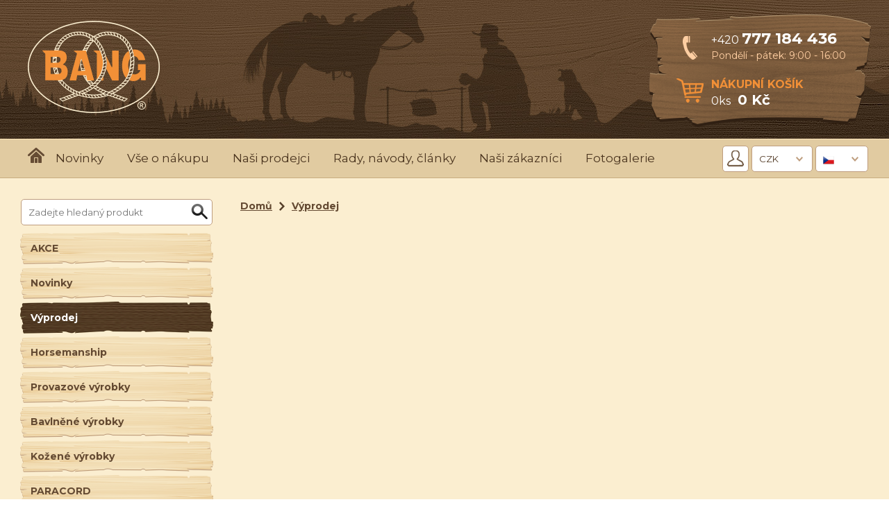

--- FILE ---
content_type: text/html;charset=UTF-8
request_url: https://www.banghandmade.cz/provazove-oteze-3m-14mm-fialovo-cerne/
body_size: 27473
content:
<!DOCTYPE html><html lang="cs">
<head>
<meta charset="UTF-8" />
<title>Bang Hand Made | Výprodej</title>
<meta name="description" content="" />
<meta name="keywords" content="" />
<meta name="robots" content="index, follow" />







<!-- JS GLOBAL VARIABLES -->

























<script async src='https://www.googletagmanager.com/gtag/js?id=UA-145920025-1'></script>
<script>
window.dataLayer = window.dataLayer || [];
function gtag(){dataLayer.push(arguments);}
if (window.cookieConsentCategoryEnabled){   gtag('consent', 'default', {
      'analytics_storage': (cookieConsentCategoryEnabled('analytics') ? 'granted' : 'denied'),
      'ad_storage': (cookieConsentCategoryEnabled('marketing') ? 'granted' : 'denied'),
      'ad_personalization': (cookieConsentCategoryEnabled('marketing') ? 'granted' : 'denied'),
      'ad_user_data': (cookieConsentCategoryEnabled('marketing') ? 'granted' : 'denied'),
      'funcionality_storage': (cookieConsentCategoryEnabled('functional') ? 'granted' : 'denied'),
      'personalization_storage': (cookieConsentCategoryEnabled('functional') ? 'granted' : 'denied'),
      'security_storage': (cookieConsentCategoryEnabled('system') ? 'granted' : 'denied'),
   });
   addCookieConsentEvent('change', function(category, enabled) {
      if (category=='analytics'){
         gtag('consent', 'update', {'analytics_storage': (enabled ? 'granted' : 'denied')});
      }
      if (category=='marketing'){
         gtag('consent', 'update', {'ad_storage': (enabled ? 'granted' : 'denied')});
         gtag('consent', 'update', {'ad_personalization': (enabled ? 'granted' : 'denied')});
         gtag('consent', 'update', {'ad_user_data': (enabled ? 'granted' : 'denied')});
      }
      if (category=='functional'){
         gtag('consent', 'update', {'funcionality_storage': (enabled ? 'granted' : 'denied')});
         gtag('consent', 'update', {'personalization_storage': (enabled ? 'granted' : 'denied')});
      }
      if (category=='system'){
         gtag('consent', 'update', {'security_storage': (enabled ? 'granted' : 'denied')});
      }
      window.dataLayer.push({'event':'update_consent'});
   });
}gtag('js', new Date());
gtag('config', 'UA-145920025-1');
</script>







<meta name='viewport' content='width=device-width, height=device-height, initial-scale=1.0, minimum-scale=1.0, maximum-scale=1.0' />









<link rel='stylesheet' href='/_min.css?v=636726' type='text/css' />
<!-- AJAX include -->
<link rel="stylesheet" href="https://www.banghandmade.cz/global.css?v=5106" type="text/css" /> 
<link rel="stylesheet" href="https://www.banghandmade.cz/components_bang.css?v=5106" type="text/css" /> 
<link rel="stylesheet" href="https://www.banghandmade.cz/default.css?v=5106" type="text/css" /> 
<link rel="stylesheet" href="https://www.banghandmade.cz/responsive.css?v=5106" type="text/css" /> 
<link rel="stylesheet" href="https://www.banghandmade.cz/shop_ajax_cart.css?v=5106" type="text/css" /> 
<link rel="stylesheet" href="https://www.banghandmade.cz/cookie_consent.css?v=5106" type="text/css" /> 

</head>
<body class='_SearchEngine'>
<!-- DEBUG HtmlCache START 0155e98d-402d-4f68-95ff-c6d1eb9f2e0f c51a465d-7ed9-4749-b135-d3b64961b4af --><div class="global banghandmade">
	<!-- DEBUG HtmlCache START 52285b4f-31ab-45b7-94e5-882d932f0c06 a521f39f-03c0-4a97-8596-9b550f40c813 --><header>
	<section>
		<a class="logo" href="https://www.banghandmade.cz/"></a><div class="panel"><div class="top"><div class="icon_phone">
				</div><div>
					<a class="phone" href="tel:+420777184436">
					+420 <strong>777 184 436</strong>
					</a><div class="hours">
						 Pondělí - pátek: 9:00 - 16:00
					</div>
				</div>
			</div>
			<a href="https://www.banghandmade.cz/shop_order.php" class="bottom header_cart"><div class="icon_cart">
			</div><div class="header_cart_right"><div class="cart_title">
					 Nákupní košík
				</div><div class="cart_info">
					<input type='text' class="_TextEdit  _ShopCartCount _ShopCartCountEmpty _ComponentTagName " name="itemCountMerged" id="i989fb253150cad3d9c1dcca9b9ef5019" value="0" />ks<input type='text' size="15" class="_TextEdit  _ShopCartSum _ComponentTagName " name="sumVatPriceTotal" id="i44987c4f8025654ae8f09d2b3185b707" value="0" />
				</div><div class="cart_preview_container">
				</div>
			</div>
			</a>
		</div><div class="responsive_menu">
		</div><div class="clear">
		</div>
	</section>
</header><div class="responsive_menu_content"><div class="responsive_menu_label">
		 Kategorie
	</div><div class="responsive_menu_categories">
	</div><div class="responsive_menu_label">
		 Hlavní menu
	</div><div class="responsive_menu_main">
	</div><div class="responsive_menu_label">
		 Přihlášení, měna a jazyk
	</div><div class="responsive_menu_currency">
	</div><div class="responsive_menu_label">
		 Hledat
	</div><div class="responsive_menu_search">
	</div>
</div>
<nav>
	<section><div class="left">
			<a href="https://www.banghandmade.cz/" class="home"></a>
			<!-- AJAXPageBrowseContentStart_menu --><!-- Content START 1e0f79a1-6e82-42d8-bd3a-e8d5e7521338 --><menu class="menu_top"><li><a href="https://www.banghandmade.cz/novinky/">Novinky</a><!-- Content START 8a8b5f60-59d2-4ce8-83b0-1436a5121423 --><!-- Content END 8a8b5f60-59d2-4ce8-83b0-1436a5121423 --></li>
<li><a href="https://www.banghandmade.cz/vse-o-nakupu/">Vše o nákupu</a><!-- Content START 2c9ba8d8-31a2-4bca-a6c9-18ff83456436 --><!-- Content END 2c9ba8d8-31a2-4bca-a6c9-18ff83456436 --></li>
<li><a href="https://www.banghandmade.cz/odkazy/">Naši prodejci</a><!-- Content START 228b975c-0ba6-4255-81ad-b64e439aceba --><!-- Content END 228b975c-0ba6-4255-81ad-b64e439aceba --></li>
<li><a href="https://www.banghandmade.cz/rady-a-navody/">Rady, návody, články</a><!-- Content START 4a71d15c-69f0-47a0-8cb1-8cf8fbc30e59 --><!-- Content END 4a71d15c-69f0-47a0-8cb1-8cf8fbc30e59 --></li>
<li><a href="https://www.banghandmade.cz/nasi-spokojeni-zakaznici/">Naši zákazníci</a><!-- Content START e797d1f1-4425-4217-aa5d-a1daae4633db --><!-- Content END e797d1f1-4425-4217-aa5d-a1daae4633db --></li>
<li><a href="https://www.banghandmade.cz/fotogalerie/">Fotogalerie</a><!-- Content START 4db01d93-ffba-43ca-a611-03dec8c30ff4 --><!-- Content END 4db01d93-ffba-43ca-a611-03dec8c30ff4 --></li>
</menu><!-- Content END 1e0f79a1-6e82-42d8-bd3a-e8d5e7521338 --><!-- AJAXPageBrowseContentEnd_menu -->
		</div><div class="right nav_right"><div class="nav_right_controls">
				<div class="auth_container">
	<div>
	<a class="login_icon" href="https://www.banghandmade.cz/shop_login.php" title="Přihlásit se"></a>
</div>
</div><div class="currency_container">
	<select id="CurrencyComboBox" class="_ComboBox Text" name="CurrencyComboBox"><option value='CZK' selected='selected' data-label='CZK' data-text='CZK' data='' class='_ComboBoxOptionValue'  data-style=''>CZK</option><option value='EUR'  data-label='EUR' data-text='EUR' data='' class='_ComboBoxOptionValue'  data-style=''>EUR</option></select>
</div><div class="language_container">
	<div id='google_translate_element'></div><select id="GoogleTranslateComboBox" class="_ComboBox _GoogleTranslateComboBox " name="GoogleTranslateComboBox"><option value='ab'  data-label='&lt;img src=&apos;https://www.banghandmade.cz/img/_antialias___bce39adc88b5f2b051c0d75cfaf6f04e.png&apos; /&gt;' data-text='&lt;img src=&apos;https://www.banghandmade.cz/img/_antialias___bce39adc88b5f2b051c0d75cfaf6f04e.png&apos; /&gt;Abcházština' data='' class='_ComboBoxOptionValue'  data-style=''>Abcházština</option><option value='aa'  data-label='&lt;img src=&apos;https://www.banghandmade.cz/img/_antialias___bce39adc88b5f2b051c0d75cfaf6f04e.png&apos; /&gt;' data-text='&lt;img src=&apos;https://www.banghandmade.cz/img/_antialias___bce39adc88b5f2b051c0d75cfaf6f04e.png&apos; /&gt;Afarština' data='' class='_ComboBoxOptionValue'  data-style=''>Afarština</option><option value='af'  data-label='&lt;img src=&apos;https://www.banghandmade.cz/img/_antialias_af_4ace0d9a13acd4e21c5c34820f0c6e43.png&apos; /&gt;' data-text='&lt;img src=&apos;https://www.banghandmade.cz/img/_antialias_af_4ace0d9a13acd4e21c5c34820f0c6e43.png&apos; /&gt;Afrikánština' data='' class='_ComboBoxOptionValue'  data-style=''>Afrikánština</option><option value='ay'  data-label='&lt;img src=&apos;https://www.banghandmade.cz/img/_antialias___bce39adc88b5f2b051c0d75cfaf6f04e.png&apos; /&gt;' data-text='&lt;img src=&apos;https://www.banghandmade.cz/img/_antialias___bce39adc88b5f2b051c0d75cfaf6f04e.png&apos; /&gt;Ajmarština' data='' class='_ComboBoxOptionValue'  data-style=''>Ajmarština</option><option value='sq'  data-label='&lt;img src=&apos;https://www.banghandmade.cz/img/_antialias___bce39adc88b5f2b051c0d75cfaf6f04e.png&apos; /&gt;' data-text='&lt;img src=&apos;https://www.banghandmade.cz/img/_antialias___bce39adc88b5f2b051c0d75cfaf6f04e.png&apos; /&gt;Albánsky' data='' class='_ComboBoxOptionValue'  data-style=''>Albánsky</option><option value='am'  data-label='&lt;img src=&apos;https://www.banghandmade.cz/img/_antialias_am_340e0b464faed4ed7466b39d2de154d9.png&apos; /&gt;' data-text='&lt;img src=&apos;https://www.banghandmade.cz/img/_antialias_am_340e0b464faed4ed7466b39d2de154d9.png&apos; /&gt;Amharština' data='' class='_ComboBoxOptionValue'  data-style=''>Amharština</option><option value='en'  data-label='&lt;img src=&apos;https://www.banghandmade.cz/img/_antialias_en_76665910865facb3ce503fff43aa3a65.png&apos; /&gt;' data-text='&lt;img src=&apos;https://www.banghandmade.cz/img/_antialias_en_76665910865facb3ce503fff43aa3a65.png&apos; /&gt;Anglicky' data='' class='_ComboBoxOptionValue'  data-style=''>Anglicky</option><option value='ar'  data-label='&lt;img src=&apos;https://www.banghandmade.cz/img/_antialias_ar_fb5953a792f41c6c3b0a15fa972d4b47.png&apos; /&gt;' data-text='&lt;img src=&apos;https://www.banghandmade.cz/img/_antialias_ar_fb5953a792f41c6c3b0a15fa972d4b47.png&apos; /&gt;Arabština' data='' class='_ComboBoxOptionValue'  data-style=''>Arabština</option><option value='hy'  data-label='&lt;img src=&apos;https://www.banghandmade.cz/img/_antialias___bce39adc88b5f2b051c0d75cfaf6f04e.png&apos; /&gt;' data-text='&lt;img src=&apos;https://www.banghandmade.cz/img/_antialias___bce39adc88b5f2b051c0d75cfaf6f04e.png&apos; /&gt;Arménsky' data='' class='_ComboBoxOptionValue'  data-style=''>Arménsky</option><option value='as'  data-label='&lt;img src=&apos;https://www.banghandmade.cz/img/_antialias_as_e7c463de169fb45bda25df96804400aa.png&apos; /&gt;' data-text='&lt;img src=&apos;https://www.banghandmade.cz/img/_antialias_as_e7c463de169fb45bda25df96804400aa.png&apos; /&gt;Ásámština' data='' class='_ComboBoxOptionValue'  data-style=''>Ásámština</option><option value='az'  data-label='&lt;img src=&apos;https://www.banghandmade.cz/img/_antialias_az_66a73d7ad28eb773eead93bc57171f66.png&apos; /&gt;' data-text='&lt;img src=&apos;https://www.banghandmade.cz/img/_antialias_az_66a73d7ad28eb773eead93bc57171f66.png&apos; /&gt;Ázerbájdžánsky' data='' class='_ComboBoxOptionValue'  data-style=''>Ázerbájdžánsky</option><option value='my'  data-label='&lt;img src=&apos;https://www.banghandmade.cz/img/_antialias_my_218f6111b658518db40af2c50add2cb4.png&apos; /&gt;' data-text='&lt;img src=&apos;https://www.banghandmade.cz/img/_antialias_my_218f6111b658518db40af2c50add2cb4.png&apos; /&gt;Barmsky' data='' class='_ComboBoxOptionValue'  data-style=''>Barmsky</option><option value='eu'  data-label='&lt;img src=&apos;https://www.banghandmade.cz/img/_antialias_eu_a8860a11709e504bc65de00be1fa0ffe.png&apos; /&gt;' data-text='&lt;img src=&apos;https://www.banghandmade.cz/img/_antialias_eu_a8860a11709e504bc65de00be1fa0ffe.png&apos; /&gt;Basque' data='' class='_ComboBoxOptionValue'  data-style=''>Basque</option><option value='ba'  data-label='&lt;img src=&apos;https://www.banghandmade.cz/img/_antialias_ba_eff1bdab0c5368c6e4bd2cb375a1be3d.png&apos; /&gt;' data-text='&lt;img src=&apos;https://www.banghandmade.cz/img/_antialias_ba_eff1bdab0c5368c6e4bd2cb375a1be3d.png&apos; /&gt;Baškirština' data='' class='_ComboBoxOptionValue'  data-style=''>Baškirština</option><option value='bn'  data-label='&lt;img src=&apos;https://www.banghandmade.cz/img/_antialias_bn_aa130f4d0a977c002ace08f6c98732af.png&apos; /&gt;' data-text='&lt;img src=&apos;https://www.banghandmade.cz/img/_antialias_bn_aa130f4d0a977c002ace08f6c98732af.png&apos; /&gt;Bengali; Bangla' data='' class='_ComboBoxOptionValue'  data-style=''>Bengali; Bangla</option><option value='be'  data-label='&lt;img src=&apos;https://www.banghandmade.cz/img/_antialias_be_25dce6b28a83f549baaefc5103da0064.png&apos; /&gt;' data-text='&lt;img src=&apos;https://www.banghandmade.cz/img/_antialias_be_25dce6b28a83f549baaefc5103da0064.png&apos; /&gt;Bělorusky' data='' class='_ComboBoxOptionValue'  data-style=''>Bělorusky</option><option value='dz'  data-label='&lt;img src=&apos;https://www.banghandmade.cz/img/_antialias_dz_9e931bc70b8efad5c247a323165914b4.png&apos; /&gt;' data-text='&lt;img src=&apos;https://www.banghandmade.cz/img/_antialias_dz_9e931bc70b8efad5c247a323165914b4.png&apos; /&gt;Bhutánsky' data='' class='_ComboBoxOptionValue'  data-style=''>Bhutánsky</option><option value='bh'  data-label='&lt;img src=&apos;https://www.banghandmade.cz/img/_antialias_bh_cf87cdadb88e272761ed3c7c20227f89.png&apos; /&gt;' data-text='&lt;img src=&apos;https://www.banghandmade.cz/img/_antialias_bh_cf87cdadb88e272761ed3c7c20227f89.png&apos; /&gt;Bihársky' data='' class='_ComboBoxOptionValue'  data-style=''>Bihársky</option><option value='bi'  data-label='&lt;img src=&apos;https://www.banghandmade.cz/img/_antialias_bi_b2e2f7590158c4947d5f394896f76e63.png&apos; /&gt;' data-text='&lt;img src=&apos;https://www.banghandmade.cz/img/_antialias_bi_b2e2f7590158c4947d5f394896f76e63.png&apos; /&gt;Bislámsky' data='' class='_ComboBoxOptionValue'  data-style=''>Bislámsky</option><option value='br'  data-label='&lt;img src=&apos;https://www.banghandmade.cz/img/_antialias_br_a1f084919015ae563904a451bd700108.png&apos; /&gt;' data-text='&lt;img src=&apos;https://www.banghandmade.cz/img/_antialias_br_a1f084919015ae563904a451bd700108.png&apos; /&gt;Breton' data='' class='_ComboBoxOptionValue'  data-style=''>Breton</option><option value='bg'  data-label='&lt;img src=&apos;https://www.banghandmade.cz/img/_antialias_bg_e336d30d8bd9167b30a5b03034f8c861.png&apos; /&gt;' data-text='&lt;img src=&apos;https://www.banghandmade.cz/img/_antialias_bg_e336d30d8bd9167b30a5b03034f8c861.png&apos; /&gt;Bulharština' data='' class='_ComboBoxOptionValue'  data-style=''>Bulharština</option><option value='si'  data-label='&lt;img src=&apos;https://www.banghandmade.cz/img/_antialias_si_b8ef7da294f888e809d6158f4dcaa97d.png&apos; /&gt;' data-text='&lt;img src=&apos;https://www.banghandmade.cz/img/_antialias_si_b8ef7da294f888e809d6158f4dcaa97d.png&apos; /&gt;Cejlonsky' data='' class='_ComboBoxOptionValue'  data-style=''>Cejlonsky</option><option value='chr'  data-label='&lt;img src=&apos;https://www.banghandmade.cz/img/_antialias___bce39adc88b5f2b051c0d75cfaf6f04e.png&apos; /&gt;' data-text='&lt;img src=&apos;https://www.banghandmade.cz/img/_antialias___bce39adc88b5f2b051c0d75cfaf6f04e.png&apos; /&gt;Cherokee' data='' class='_ComboBoxOptionValue'  data-style=''>Cherokee</option><option value='hr'  data-label='&lt;img src=&apos;https://www.banghandmade.cz/img/_antialias_hr_a9fea54e4eb5f60475976e1fce057754.png&apos; /&gt;' data-text='&lt;img src=&apos;https://www.banghandmade.cz/img/_antialias_hr_a9fea54e4eb5f60475976e1fce057754.png&apos; /&gt;Chorvatsky' data='' class='_ComboBoxOptionValue'  data-style=''>Chorvatsky</option><option value='cs' selected='selected' data-label='&lt;img src=&apos;https://www.banghandmade.cz/img/_antialias_cs_0f0ae55acb0f08163c53f88dc2218f63.png&apos; /&gt;' data-text='&lt;img src=&apos;https://www.banghandmade.cz/img/_antialias_cs_0f0ae55acb0f08163c53f88dc2218f63.png&apos; /&gt;Česky' data='' class='_ComboBoxOptionValue'  data-style=''>Česky</option><option value='zh'  data-label='&lt;img src=&apos;https://www.banghandmade.cz/img/_antialias_zh_088a5966c7277d8ddbe8d4ca20602106.png&apos; /&gt;' data-text='&lt;img src=&apos;https://www.banghandmade.cz/img/_antialias_zh_088a5966c7277d8ddbe8d4ca20602106.png&apos; /&gt;Čínsky' data='' class='_ComboBoxOptionValue'  data-style=''>Čínsky</option><option value='da'  data-label='&lt;img src=&apos;https://www.banghandmade.cz/img/_antialias_da_2f3984dda384593bd98479c4a1489756.png&apos; /&gt;' data-text='&lt;img src=&apos;https://www.banghandmade.cz/img/_antialias_da_2f3984dda384593bd98479c4a1489756.png&apos; /&gt;Dánština' data='' class='_ComboBoxOptionValue'  data-style=''>Dánština</option><option value='dv'  data-label='&lt;img src=&apos;https://www.banghandmade.cz/img/_antialias___bce39adc88b5f2b051c0d75cfaf6f04e.png&apos; /&gt;' data-text='&lt;img src=&apos;https://www.banghandmade.cz/img/_antialias___bce39adc88b5f2b051c0d75cfaf6f04e.png&apos; /&gt;Dhivehi' data='' class='_ComboBoxOptionValue'  data-style=''>Dhivehi</option><option value='eo'  data-label='&lt;img src=&apos;https://www.banghandmade.cz/img/_antialias___bce39adc88b5f2b051c0d75cfaf6f04e.png&apos; /&gt;' data-text='&lt;img src=&apos;https://www.banghandmade.cz/img/_antialias___bce39adc88b5f2b051c0d75cfaf6f04e.png&apos; /&gt;Esperanto' data='' class='_ComboBoxOptionValue'  data-style=''>Esperanto</option><option value='et'  data-label='&lt;img src=&apos;https://www.banghandmade.cz/img/_antialias_et_9f03a282d27c977af1fdcf4b897c5af9.png&apos; /&gt;' data-text='&lt;img src=&apos;https://www.banghandmade.cz/img/_antialias_et_9f03a282d27c977af1fdcf4b897c5af9.png&apos; /&gt;Estonština' data='' class='_ComboBoxOptionValue'  data-style=''>Estonština</option><option value='fo'  data-label='&lt;img src=&apos;https://www.banghandmade.cz/img/_antialias_fo_d96ce9a650dd30eb61a3264b2c2d7736.png&apos; /&gt;' data-text='&lt;img src=&apos;https://www.banghandmade.cz/img/_antialias_fo_d96ce9a650dd30eb61a3264b2c2d7736.png&apos; /&gt;Faersky' data='' class='_ComboBoxOptionValue'  data-style=''>Faersky</option><option value='fj'  data-label='&lt;img src=&apos;https://www.banghandmade.cz/img/_antialias_fj_94fa026a53e8df1bfd33491537aca077.png&apos; /&gt;' data-text='&lt;img src=&apos;https://www.banghandmade.cz/img/_antialias_fj_94fa026a53e8df1bfd33491537aca077.png&apos; /&gt;Fidži' data='' class='_ComboBoxOptionValue'  data-style=''>Fidži</option><option value='fi'  data-label='&lt;img src=&apos;https://www.banghandmade.cz/img/_antialias_fi_d7a3d974f3cc9b0e22b51c5bd1123027.png&apos; /&gt;' data-text='&lt;img src=&apos;https://www.banghandmade.cz/img/_antialias_fi_d7a3d974f3cc9b0e22b51c5bd1123027.png&apos; /&gt;Finsky' data='' class='_ComboBoxOptionValue'  data-style=''>Finsky</option><option value='fr'  data-label='&lt;img src=&apos;https://www.banghandmade.cz/img/_antialias_fr_b6fb8a185d4624042c1f2d60e78b0875.png&apos; /&gt;' data-text='&lt;img src=&apos;https://www.banghandmade.cz/img/_antialias_fr_b6fb8a185d4624042c1f2d60e78b0875.png&apos; /&gt;Francouzsky' data='' class='_ComboBoxOptionValue'  data-style=''>Francouzsky</option><option value='fy'  data-label='&lt;img src=&apos;https://www.banghandmade.cz/img/_antialias___bce39adc88b5f2b051c0d75cfaf6f04e.png&apos; /&gt;' data-text='&lt;img src=&apos;https://www.banghandmade.cz/img/_antialias___bce39adc88b5f2b051c0d75cfaf6f04e.png&apos; /&gt;Frisian' data='' class='_ComboBoxOptionValue'  data-style=''>Frisian</option><option value='gl'  data-label='&lt;img src=&apos;https://www.banghandmade.cz/img/_antialias_gl_372948ea09b42819c0dc930e139c3877.png&apos; /&gt;' data-text='&lt;img src=&apos;https://www.banghandmade.cz/img/_antialias_gl_372948ea09b42819c0dc930e139c3877.png&apos; /&gt;Galicijština' data='' class='_ComboBoxOptionValue'  data-style=''>Galicijština</option><option value='kl'  data-label='&lt;img src=&apos;https://www.banghandmade.cz/img/_antialias___bce39adc88b5f2b051c0d75cfaf6f04e.png&apos; /&gt;' data-text='&lt;img src=&apos;https://www.banghandmade.cz/img/_antialias___bce39adc88b5f2b051c0d75cfaf6f04e.png&apos; /&gt;Grónsky' data='' class='_ComboBoxOptionValue'  data-style=''>Grónsky</option><option value='ka'  data-label='&lt;img src=&apos;https://www.banghandmade.cz/img/_antialias___bce39adc88b5f2b051c0d75cfaf6f04e.png&apos; /&gt;' data-text='&lt;img src=&apos;https://www.banghandmade.cz/img/_antialias___bce39adc88b5f2b051c0d75cfaf6f04e.png&apos; /&gt;Gruzínsky' data='' class='_ComboBoxOptionValue'  data-style=''>Gruzínsky</option><option value='gn'  data-label='&lt;img src=&apos;https://www.banghandmade.cz/img/_antialias_gn_544831a8a20d7d6d1de13bd65cadd92c.png&apos; /&gt;' data-text='&lt;img src=&apos;https://www.banghandmade.cz/img/_antialias_gn_544831a8a20d7d6d1de13bd65cadd92c.png&apos; /&gt;Guarani' data='' class='_ComboBoxOptionValue'  data-style=''>Guarani</option><option value='gu'  data-label='&lt;img src=&apos;https://www.banghandmade.cz/img/_antialias_gu_4b115c96d80ecea062592fa250c60013.png&apos; /&gt;' data-text='&lt;img src=&apos;https://www.banghandmade.cz/img/_antialias_gu_4b115c96d80ecea062592fa250c60013.png&apos; /&gt;Gujarati' data='' class='_ComboBoxOptionValue'  data-style=''>Gujarati</option><option value='ha'  data-label='&lt;img src=&apos;https://www.banghandmade.cz/img/_antialias___bce39adc88b5f2b051c0d75cfaf6f04e.png&apos; /&gt;' data-text='&lt;img src=&apos;https://www.banghandmade.cz/img/_antialias___bce39adc88b5f2b051c0d75cfaf6f04e.png&apos; /&gt;Hauština' data='' class='_ComboBoxOptionValue'  data-style=''>Hauština</option><option value='he'  data-label='&lt;img src=&apos;https://www.banghandmade.cz/img/_antialias___bce39adc88b5f2b051c0d75cfaf6f04e.png&apos; /&gt;' data-text='&lt;img src=&apos;https://www.banghandmade.cz/img/_antialias___bce39adc88b5f2b051c0d75cfaf6f04e.png&apos; /&gt;Hebrejština' data='' class='_ComboBoxOptionValue'  data-style=''>Hebrejština</option><option value='hi'  data-label='&lt;img src=&apos;https://www.banghandmade.cz/img/_antialias___bce39adc88b5f2b051c0d75cfaf6f04e.png&apos; /&gt;' data-text='&lt;img src=&apos;https://www.banghandmade.cz/img/_antialias___bce39adc88b5f2b051c0d75cfaf6f04e.png&apos; /&gt;Hindština' data='' class='_ComboBoxOptionValue'  data-style=''>Hindština</option><option value='nl'  data-label='&lt;img src=&apos;https://www.banghandmade.cz/img/_antialias_nl_cd95bb83373f161e0af28819a9eea391.png&apos; /&gt;' data-text='&lt;img src=&apos;https://www.banghandmade.cz/img/_antialias_nl_cd95bb83373f161e0af28819a9eea391.png&apos; /&gt;Holandsky' data='' class='_ComboBoxOptionValue'  data-style=''>Holandsky</option><option value='id'  data-label='&lt;img src=&apos;https://www.banghandmade.cz/img/_antialias_id_bbb755d7e5c166db1f5609e89ef13134.png&apos; /&gt;' data-text='&lt;img src=&apos;https://www.banghandmade.cz/img/_antialias_id_bbb755d7e5c166db1f5609e89ef13134.png&apos; /&gt;Indonézsky' data='' class='_ComboBoxOptionValue'  data-style=''>Indonézsky</option><option value='ia'  data-label='&lt;img src=&apos;https://www.banghandmade.cz/img/_antialias___bce39adc88b5f2b051c0d75cfaf6f04e.png&apos; /&gt;' data-text='&lt;img src=&apos;https://www.banghandmade.cz/img/_antialias___bce39adc88b5f2b051c0d75cfaf6f04e.png&apos; /&gt;Interlingua' data='' class='_ComboBoxOptionValue'  data-style=''>Interlingua</option><option value='ie'  data-label='&lt;img src=&apos;https://www.banghandmade.cz/img/_antialias_ie_fafa8761fd7575829529b58ca8da25ef.png&apos; /&gt;' data-text='&lt;img src=&apos;https://www.banghandmade.cz/img/_antialias_ie_fafa8761fd7575829529b58ca8da25ef.png&apos; /&gt;Interlingue' data='' class='_ComboBoxOptionValue'  data-style=''>Interlingue</option><option value='iu'  data-label='&lt;img src=&apos;https://www.banghandmade.cz/img/_antialias___bce39adc88b5f2b051c0d75cfaf6f04e.png&apos; /&gt;' data-text='&lt;img src=&apos;https://www.banghandmade.cz/img/_antialias___bce39adc88b5f2b051c0d75cfaf6f04e.png&apos; /&gt;Inuktitut' data='' class='_ComboBoxOptionValue'  data-style=''>Inuktitut</option><option value='ik'  data-label='&lt;img src=&apos;https://www.banghandmade.cz/img/_antialias___bce39adc88b5f2b051c0d75cfaf6f04e.png&apos; /&gt;' data-text='&lt;img src=&apos;https://www.banghandmade.cz/img/_antialias___bce39adc88b5f2b051c0d75cfaf6f04e.png&apos; /&gt;Inupiak' data='' class='_ComboBoxOptionValue'  data-style=''>Inupiak</option><option value='ga'  data-label='&lt;img src=&apos;https://www.banghandmade.cz/img/_antialias_ga_d9b5b24f8683d834e2381cfb1e54f5f4.png&apos; /&gt;' data-text='&lt;img src=&apos;https://www.banghandmade.cz/img/_antialias_ga_d9b5b24f8683d834e2381cfb1e54f5f4.png&apos; /&gt;Irsky' data='' class='_ComboBoxOptionValue'  data-style=''>Irsky</option><option value='is'  data-label='&lt;img src=&apos;https://www.banghandmade.cz/img/_antialias_is_146f09e2f99111307cf5756d5ae27598.png&apos; /&gt;' data-text='&lt;img src=&apos;https://www.banghandmade.cz/img/_antialias_is_146f09e2f99111307cf5756d5ae27598.png&apos; /&gt;Islandsky' data='' class='_ComboBoxOptionValue'  data-style=''>Islandsky</option><option value='it'  data-label='&lt;img src=&apos;https://www.banghandmade.cz/img/_antialias_it_0553214c2e6615b6397ee010273fa798.png&apos; /&gt;' data-text='&lt;img src=&apos;https://www.banghandmade.cz/img/_antialias_it_0553214c2e6615b6397ee010273fa798.png&apos; /&gt;Italština' data='' class='_ComboBoxOptionValue'  data-style=''>Italština</option><option value='ja'  data-label='&lt;img src=&apos;https://www.banghandmade.cz/img/_antialias___bce39adc88b5f2b051c0d75cfaf6f04e.png&apos; /&gt;' data-text='&lt;img src=&apos;https://www.banghandmade.cz/img/_antialias___bce39adc88b5f2b051c0d75cfaf6f04e.png&apos; /&gt;Japonsky' data='' class='_ComboBoxOptionValue'  data-style=''>Japonsky</option><option value='jw'  data-label='&lt;img src=&apos;https://www.banghandmade.cz/img/_antialias___bce39adc88b5f2b051c0d75cfaf6f04e.png&apos; /&gt;' data-text='&lt;img src=&apos;https://www.banghandmade.cz/img/_antialias___bce39adc88b5f2b051c0d75cfaf6f04e.png&apos; /&gt;Jávsky' data='' class='_ComboBoxOptionValue'  data-style=''>Jávsky</option><option value='yi'  data-label='&lt;img src=&apos;https://www.banghandmade.cz/img/_antialias___bce39adc88b5f2b051c0d75cfaf6f04e.png&apos; /&gt;' data-text='&lt;img src=&apos;https://www.banghandmade.cz/img/_antialias___bce39adc88b5f2b051c0d75cfaf6f04e.png&apos; /&gt;Jidiš' data='' class='_ComboBoxOptionValue'  data-style=''>Jidiš</option><option value='km'  data-label='&lt;img src=&apos;https://www.banghandmade.cz/img/_antialias_km_2a76c22fc4e70e744b8f59b9e29e4f2f.png&apos; /&gt;' data-text='&lt;img src=&apos;https://www.banghandmade.cz/img/_antialias_km_2a76c22fc4e70e744b8f59b9e29e4f2f.png&apos; /&gt;Kambodžsky' data='' class='_ComboBoxOptionValue'  data-style=''>Kambodžsky</option><option value='kn'  data-label='&lt;img src=&apos;https://www.banghandmade.cz/img/_antialias_kn_6c73bc4230889262e80107e49af6ed7e.png&apos; /&gt;' data-text='&lt;img src=&apos;https://www.banghandmade.cz/img/_antialias_kn_6c73bc4230889262e80107e49af6ed7e.png&apos; /&gt;Kanadsky' data='' class='_ComboBoxOptionValue'  data-style=''>Kanadsky</option><option value='ks'  data-label='&lt;img src=&apos;https://www.banghandmade.cz/img/_antialias___bce39adc88b5f2b051c0d75cfaf6f04e.png&apos; /&gt;' data-text='&lt;img src=&apos;https://www.banghandmade.cz/img/_antialias___bce39adc88b5f2b051c0d75cfaf6f04e.png&apos; /&gt;Kašmírsky' data='' class='_ComboBoxOptionValue'  data-style=''>Kašmírsky</option><option value='ca'  data-label='&lt;img src=&apos;https://www.banghandmade.cz/img/_antialias_ca_7b7203922cea869da8637660e65cd855.png&apos; /&gt;' data-text='&lt;img src=&apos;https://www.banghandmade.cz/img/_antialias_ca_7b7203922cea869da8637660e65cd855.png&apos; /&gt;Katalánština' data='' class='_ComboBoxOptionValue'  data-style=''>Katalánština</option><option value='kk'  data-label='&lt;img src=&apos;https://www.banghandmade.cz/img/_antialias___bce39adc88b5f2b051c0d75cfaf6f04e.png&apos; /&gt;' data-text='&lt;img src=&apos;https://www.banghandmade.cz/img/_antialias___bce39adc88b5f2b051c0d75cfaf6f04e.png&apos; /&gt;Kazašsky' data='' class='_ComboBoxOptionValue'  data-style=''>Kazašsky</option><option value='rw'  data-label='&lt;img src=&apos;https://www.banghandmade.cz/img/_antialias_rw_7c481d21965d991c984c3c306c2a5ca7.png&apos; /&gt;' data-text='&lt;img src=&apos;https://www.banghandmade.cz/img/_antialias_rw_7c481d21965d991c984c3c306c2a5ca7.png&apos; /&gt;Kinyarwanda' data='' class='_ComboBoxOptionValue'  data-style=''>Kinyarwanda</option><option value='ky'  data-label='&lt;img src=&apos;https://www.banghandmade.cz/img/_antialias_ky_01a300310ff3b2a262ea3b3241fbb11b.png&apos; /&gt;' data-text='&lt;img src=&apos;https://www.banghandmade.cz/img/_antialias_ky_01a300310ff3b2a262ea3b3241fbb11b.png&apos; /&gt;Kirghiz' data='' class='_ComboBoxOptionValue'  data-style=''>Kirghiz</option><option value='rn'  data-label='&lt;img src=&apos;https://www.banghandmade.cz/img/_antialias___bce39adc88b5f2b051c0d75cfaf6f04e.png&apos; /&gt;' data-text='&lt;img src=&apos;https://www.banghandmade.cz/img/_antialias___bce39adc88b5f2b051c0d75cfaf6f04e.png&apos; /&gt;Kirundi' data='' class='_ComboBoxOptionValue'  data-style=''>Kirundi</option><option value='ko'  data-label='&lt;img src=&apos;https://www.banghandmade.cz/img/_antialias___bce39adc88b5f2b051c0d75cfaf6f04e.png&apos; /&gt;' data-text='&lt;img src=&apos;https://www.banghandmade.cz/img/_antialias___bce39adc88b5f2b051c0d75cfaf6f04e.png&apos; /&gt;Korejština' data='' class='_ComboBoxOptionValue'  data-style=''>Korejština</option><option value='co'  data-label='&lt;img src=&apos;https://www.banghandmade.cz/img/_antialias_co_8bf757f1bbf379990cc93810b2dac541.png&apos; /&gt;' data-text='&lt;img src=&apos;https://www.banghandmade.cz/img/_antialias_co_8bf757f1bbf379990cc93810b2dac541.png&apos; /&gt;Korsicky' data='' class='_ComboBoxOptionValue'  data-style=''>Korsicky</option><option value='ku'  data-label='&lt;img src=&apos;https://www.banghandmade.cz/img/_antialias___bce39adc88b5f2b051c0d75cfaf6f04e.png&apos; /&gt;' data-text='&lt;img src=&apos;https://www.banghandmade.cz/img/_antialias___bce39adc88b5f2b051c0d75cfaf6f04e.png&apos; /&gt;Kurdsky' data='' class='_ComboBoxOptionValue'  data-style=''>Kurdsky</option><option value='lo'  data-label='&lt;img src=&apos;https://www.banghandmade.cz/img/_antialias___bce39adc88b5f2b051c0d75cfaf6f04e.png&apos; /&gt;' data-text='&lt;img src=&apos;https://www.banghandmade.cz/img/_antialias___bce39adc88b5f2b051c0d75cfaf6f04e.png&apos; /&gt;Laoština' data='' class='_ComboBoxOptionValue'  data-style=''>Laoština</option><option value='la'  data-label='&lt;img src=&apos;https://www.banghandmade.cz/img/_antialias_la_f8c0dfc8c2cb92e53fa65aed032e5919.png&apos; /&gt;' data-text='&lt;img src=&apos;https://www.banghandmade.cz/img/_antialias_la_f8c0dfc8c2cb92e53fa65aed032e5919.png&apos; /&gt;Latinsky' data='' class='_ComboBoxOptionValue'  data-style=''>Latinsky</option><option value='ln'  data-label='&lt;img src=&apos;https://www.banghandmade.cz/img/_antialias___bce39adc88b5f2b051c0d75cfaf6f04e.png&apos; /&gt;' data-text='&lt;img src=&apos;https://www.banghandmade.cz/img/_antialias___bce39adc88b5f2b051c0d75cfaf6f04e.png&apos; /&gt;Lingala' data='' class='_ComboBoxOptionValue'  data-style=''>Lingala</option><option value='lt'  data-label='&lt;img src=&apos;https://www.banghandmade.cz/img/_antialias_lt_aa1f1abb6d3faec29b47b28ccc78b551.png&apos; /&gt;' data-text='&lt;img src=&apos;https://www.banghandmade.cz/img/_antialias_lt_aa1f1abb6d3faec29b47b28ccc78b551.png&apos; /&gt;Litevsky' data='' class='_ComboBoxOptionValue'  data-style=''>Litevsky</option><option value='lv'  data-label='&lt;img src=&apos;https://www.banghandmade.cz/img/_antialias_lv_01f711b56407a88012880852f6020382.png&apos; /&gt;' data-text='&lt;img src=&apos;https://www.banghandmade.cz/img/_antialias_lv_01f711b56407a88012880852f6020382.png&apos; /&gt;Lotyšsky' data='' class='_ComboBoxOptionValue'  data-style=''>Lotyšsky</option><option value='mg'  data-label='&lt;img src=&apos;https://www.banghandmade.cz/img/_antialias_mg_b57c978de5dff88820eddc9e61d55cb6.png&apos; /&gt;' data-text='&lt;img src=&apos;https://www.banghandmade.cz/img/_antialias_mg_b57c978de5dff88820eddc9e61d55cb6.png&apos; /&gt;Madagaskarsky' data='' class='_ComboBoxOptionValue'  data-style=''>Madagaskarsky</option><option value='hu'  data-label='&lt;img src=&apos;https://www.banghandmade.cz/img/_antialias_hu_12cf79206fcd4eb8e97e7207da69b171.png&apos; /&gt;' data-text='&lt;img src=&apos;https://www.banghandmade.cz/img/_antialias_hu_12cf79206fcd4eb8e97e7207da69b171.png&apos; /&gt;Maďarština' data='' class='_ComboBoxOptionValue'  data-style=''>Maďarština</option><option value='mk'  data-label='&lt;img src=&apos;https://www.banghandmade.cz/img/_antialias_mk_65dca70f0766eb903cb753038f605ae8.png&apos; /&gt;' data-text='&lt;img src=&apos;https://www.banghandmade.cz/img/_antialias_mk_65dca70f0766eb903cb753038f605ae8.png&apos; /&gt;Makedonsky' data='' class='_ComboBoxOptionValue'  data-style=''>Makedonsky</option><option value='ms'  data-label='&lt;img src=&apos;https://www.banghandmade.cz/img/_antialias_ms_8d6eb1391d414d90fa55b380be36422f.png&apos; /&gt;' data-text='&lt;img src=&apos;https://www.banghandmade.cz/img/_antialias_ms_8d6eb1391d414d90fa55b380be36422f.png&apos; /&gt;Malajsky' data='' class='_ComboBoxOptionValue'  data-style=''>Malajsky</option><option value='ml'  data-label='&lt;img src=&apos;https://www.banghandmade.cz/img/_antialias_ml_338f9fd864542de5a79269fca813bb44.png&apos; /&gt;' data-text='&lt;img src=&apos;https://www.banghandmade.cz/img/_antialias_ml_338f9fd864542de5a79269fca813bb44.png&apos; /&gt;Malayalam' data='' class='_ComboBoxOptionValue'  data-style=''>Malayalam</option><option value='mt'  data-label='&lt;img src=&apos;https://www.banghandmade.cz/img/_antialias_mt_24b5cca3f3df6e28bd41defa4492c790.png&apos; /&gt;' data-text='&lt;img src=&apos;https://www.banghandmade.cz/img/_antialias_mt_24b5cca3f3df6e28bd41defa4492c790.png&apos; /&gt;Maltština' data='' class='_ComboBoxOptionValue'  data-style=''>Maltština</option><option value='mi'  data-label='&lt;img src=&apos;https://www.banghandmade.cz/img/_antialias___bce39adc88b5f2b051c0d75cfaf6f04e.png&apos; /&gt;' data-text='&lt;img src=&apos;https://www.banghandmade.cz/img/_antialias___bce39adc88b5f2b051c0d75cfaf6f04e.png&apos; /&gt;Maorsky' data='' class='_ComboBoxOptionValue'  data-style=''>Maorsky</option><option value='mr'  data-label='&lt;img src=&apos;https://www.banghandmade.cz/img/_antialias_mr_4cb1c07fbe6a9728210fae320667e0b2.png&apos; /&gt;' data-text='&lt;img src=&apos;https://www.banghandmade.cz/img/_antialias_mr_4cb1c07fbe6a9728210fae320667e0b2.png&apos; /&gt;Marathi' data='' class='_ComboBoxOptionValue'  data-style=''>Marathi</option><option value='mo'  data-label='&lt;img src=&apos;https://www.banghandmade.cz/img/_antialias_mo_8d3d3b9e390f64cfcdee650d5ca2d956.png&apos; /&gt;' data-text='&lt;img src=&apos;https://www.banghandmade.cz/img/_antialias_mo_8d3d3b9e390f64cfcdee650d5ca2d956.png&apos; /&gt;Moldavsky' data='' class='_ComboBoxOptionValue'  data-style=''>Moldavsky</option><option value='mn'  data-label='&lt;img src=&apos;https://www.banghandmade.cz/img/_antialias_mn_9d1e8fb5869717dbfcce54d92c7712fb.png&apos; /&gt;' data-text='&lt;img src=&apos;https://www.banghandmade.cz/img/_antialias_mn_9d1e8fb5869717dbfcce54d92c7712fb.png&apos; /&gt;Mongolsky' data='' class='_ComboBoxOptionValue'  data-style=''>Mongolsky</option><option value='na'  data-label='&lt;img src=&apos;https://www.banghandmade.cz/img/_antialias_na_f8c7a9436e18a5e30c935e67ffa52b80.png&apos; /&gt;' data-text='&lt;img src=&apos;https://www.banghandmade.cz/img/_antialias_na_f8c7a9436e18a5e30c935e67ffa52b80.png&apos; /&gt;Nauru' data='' class='_ComboBoxOptionValue'  data-style=''>Nauru</option><option value='ne'  data-label='&lt;img src=&apos;https://www.banghandmade.cz/img/_antialias_ne_7b4185461471f45a56a0faab17f099cd.png&apos; /&gt;' data-text='&lt;img src=&apos;https://www.banghandmade.cz/img/_antialias_ne_7b4185461471f45a56a0faab17f099cd.png&apos; /&gt;Nepálsky' data='' class='_ComboBoxOptionValue'  data-style=''>Nepálsky</option><option value='de'  data-label='&lt;img src=&apos;https://www.banghandmade.cz/img/_antialias_de_bd611a8a4cd16ca716f83f1ad36822ce.png&apos; /&gt;' data-text='&lt;img src=&apos;https://www.banghandmade.cz/img/_antialias_de_bd611a8a4cd16ca716f83f1ad36822ce.png&apos; /&gt;Německy' data='' class='_ComboBoxOptionValue'  data-style=''>Německy</option><option value='no'  data-label='&lt;img src=&apos;https://www.banghandmade.cz/img/_antialias_no_e8e5fafc21d24ae05ea9e5f7c84a0227.png&apos; /&gt;' data-text='&lt;img src=&apos;https://www.banghandmade.cz/img/_antialias_no_e8e5fafc21d24ae05ea9e5f7c84a0227.png&apos; /&gt;Norsky' data='' class='_ComboBoxOptionValue'  data-style=''>Norsky</option><option value='oc'  data-label='&lt;img src=&apos;https://www.banghandmade.cz/img/_antialias___bce39adc88b5f2b051c0d75cfaf6f04e.png&apos; /&gt;' data-text='&lt;img src=&apos;https://www.banghandmade.cz/img/_antialias___bce39adc88b5f2b051c0d75cfaf6f04e.png&apos; /&gt;Occitan' data='' class='_ComboBoxOptionValue'  data-style=''>Occitan</option><option value='om'  data-label='&lt;img src=&apos;https://www.banghandmade.cz/img/_antialias_om_bf96fa8817436f6c0a87e4e797f7cf51.png&apos; /&gt;' data-text='&lt;img src=&apos;https://www.banghandmade.cz/img/_antialias_om_bf96fa8817436f6c0a87e4e797f7cf51.png&apos; /&gt;Oromština (Afan)' data='' class='_ComboBoxOptionValue'  data-style=''>Oromština (Afan)</option><option value='ps'  data-label='&lt;img src=&apos;https://www.banghandmade.cz/img/_antialias_ps_44335a9ab682cce0cc83cb9d5e536533.png&apos; /&gt;' data-text='&lt;img src=&apos;https://www.banghandmade.cz/img/_antialias_ps_44335a9ab682cce0cc83cb9d5e536533.png&apos; /&gt;Pashto, Pushto' data='' class='_ComboBoxOptionValue'  data-style=''>Pashto, Pushto</option><option value='fa'  data-label='&lt;img src=&apos;https://www.banghandmade.cz/img/_antialias___bce39adc88b5f2b051c0d75cfaf6f04e.png&apos; /&gt;' data-text='&lt;img src=&apos;https://www.banghandmade.cz/img/_antialias___bce39adc88b5f2b051c0d75cfaf6f04e.png&apos; /&gt;Persky' data='' class='_ComboBoxOptionValue'  data-style=''>Persky</option><option value='pl'  data-label='&lt;img src=&apos;https://www.banghandmade.cz/img/_antialias_pl_8c369bfba0b3a9688ce6da113cce09a7.png&apos; /&gt;' data-text='&lt;img src=&apos;https://www.banghandmade.cz/img/_antialias_pl_8c369bfba0b3a9688ce6da113cce09a7.png&apos; /&gt;Polsky' data='' class='_ComboBoxOptionValue'  data-style=''>Polsky</option><option value='pt'  data-label='&lt;img src=&apos;https://www.banghandmade.cz/img/_antialias_pt_13e6c129ee0d2d998008b7ffb322fa6e.png&apos; /&gt;' data-text='&lt;img src=&apos;https://www.banghandmade.cz/img/_antialias_pt_13e6c129ee0d2d998008b7ffb322fa6e.png&apos; /&gt;Portugalsky' data='' class='_ComboBoxOptionValue'  data-style=''>Portugalsky</option><option value='pa'  data-label='&lt;img src=&apos;https://www.banghandmade.cz/img/_antialias_pa_5d00910714a57a14a64a866d9eb7ecf9.png&apos; /&gt;' data-text='&lt;img src=&apos;https://www.banghandmade.cz/img/_antialias_pa_5d00910714a57a14a64a866d9eb7ecf9.png&apos; /&gt;Punjabi' data='' class='_ComboBoxOptionValue'  data-style=''>Punjabi</option><option value='qu'  data-label='&lt;img src=&apos;https://www.banghandmade.cz/img/_antialias___bce39adc88b5f2b051c0d75cfaf6f04e.png&apos; /&gt;' data-text='&lt;img src=&apos;https://www.banghandmade.cz/img/_antialias___bce39adc88b5f2b051c0d75cfaf6f04e.png&apos; /&gt;Quechua' data='' class='_ComboBoxOptionValue'  data-style=''>Quechua</option><option value='rm'  data-label='&lt;img src=&apos;https://www.banghandmade.cz/img/_antialias___bce39adc88b5f2b051c0d75cfaf6f04e.png&apos; /&gt;' data-text='&lt;img src=&apos;https://www.banghandmade.cz/img/_antialias___bce39adc88b5f2b051c0d75cfaf6f04e.png&apos; /&gt;Rétorománština' data='' class='_ComboBoxOptionValue'  data-style=''>Rétorománština</option><option value='ro'  data-label='&lt;img src=&apos;https://www.banghandmade.cz/img/_antialias_ro_73d8bbc5385145b9dc784ecfafc115bb.png&apos; /&gt;' data-text='&lt;img src=&apos;https://www.banghandmade.cz/img/_antialias_ro_73d8bbc5385145b9dc784ecfafc115bb.png&apos; /&gt;Rumunsky' data='' class='_ComboBoxOptionValue'  data-style=''>Rumunsky</option><option value='ru'  data-label='&lt;img src=&apos;https://www.banghandmade.cz/img/_antialias_ru_bd59b6d2c90a68a39cde543c9db0ab81.png&apos; /&gt;' data-text='&lt;img src=&apos;https://www.banghandmade.cz/img/_antialias_ru_bd59b6d2c90a68a39cde543c9db0ab81.png&apos; /&gt;Rusky' data='' class='_ComboBoxOptionValue'  data-style=''>Rusky</option><option value='el'  data-label='&lt;img src=&apos;https://www.banghandmade.cz/img/_antialias___bce39adc88b5f2b051c0d75cfaf6f04e.png&apos; /&gt;' data-text='&lt;img src=&apos;https://www.banghandmade.cz/img/_antialias___bce39adc88b5f2b051c0d75cfaf6f04e.png&apos; /&gt;Řecky' data='' class='_ComboBoxOptionValue'  data-style=''>Řecky</option><option value='sm'  data-label='&lt;img src=&apos;https://www.banghandmade.cz/img/_antialias_sm_687b788eaa7b051273c9c8e14851d14f.png&apos; /&gt;' data-text='&lt;img src=&apos;https://www.banghandmade.cz/img/_antialias_sm_687b788eaa7b051273c9c8e14851d14f.png&apos; /&gt;Samoan' data='' class='_ComboBoxOptionValue'  data-style=''>Samoan</option><option value='sg'  data-label='&lt;img src=&apos;https://www.banghandmade.cz/img/_antialias_sg_4bfbbdc2eac4488a5cc85886f50d23f1.png&apos; /&gt;' data-text='&lt;img src=&apos;https://www.banghandmade.cz/img/_antialias_sg_4bfbbdc2eac4488a5cc85886f50d23f1.png&apos; /&gt;Sangho' data='' class='_ComboBoxOptionValue'  data-style=''>Sangho</option><option value='sa'  data-label='&lt;img src=&apos;https://www.banghandmade.cz/img/_antialias_sa_9b4704c30291f63e8904896d5afa9237.png&apos; /&gt;' data-text='&lt;img src=&apos;https://www.banghandmade.cz/img/_antialias_sa_9b4704c30291f63e8904896d5afa9237.png&apos; /&gt;Sanskrt' data='' class='_ComboBoxOptionValue'  data-style=''>Sanskrt</option><option value='st'  data-label='&lt;img src=&apos;https://www.banghandmade.cz/img/_antialias_st_87dd83de65412439cb4c82288bfd7645.png&apos; /&gt;' data-text='&lt;img src=&apos;https://www.banghandmade.cz/img/_antialias_st_87dd83de65412439cb4c82288bfd7645.png&apos; /&gt;Sesotho' data='' class='_ComboBoxOptionValue'  data-style=''>Sesotho</option><option value='tn'  data-label='&lt;img src=&apos;https://www.banghandmade.cz/img/_antialias_tn_c5433eb2da6ed8d1e6c4f80d77077b58.png&apos; /&gt;' data-text='&lt;img src=&apos;https://www.banghandmade.cz/img/_antialias_tn_c5433eb2da6ed8d1e6c4f80d77077b58.png&apos; /&gt;Setswana' data='' class='_ComboBoxOptionValue'  data-style=''>Setswana</option><option value='sn'  data-label='&lt;img src=&apos;https://www.banghandmade.cz/img/_antialias_sn_14bcb31ad6f6d0aff8dae3041b3d2338.png&apos; /&gt;' data-text='&lt;img src=&apos;https://www.banghandmade.cz/img/_antialias_sn_14bcb31ad6f6d0aff8dae3041b3d2338.png&apos; /&gt;Shona' data='' class='_ComboBoxOptionValue'  data-style=''>Shona</option><option value='sd'  data-label='&lt;img src=&apos;https://www.banghandmade.cz/img/_antialias_sd_0e2adf73d1f68a401aea20b105817c06.png&apos; /&gt;' data-text='&lt;img src=&apos;https://www.banghandmade.cz/img/_antialias_sd_0e2adf73d1f68a401aea20b105817c06.png&apos; /&gt;Sindhi' data='' class='_ComboBoxOptionValue'  data-style=''>Sindhi</option><option value='ss'  data-label='&lt;img src=&apos;https://www.banghandmade.cz/img/_antialias___bce39adc88b5f2b051c0d75cfaf6f04e.png&apos; /&gt;' data-text='&lt;img src=&apos;https://www.banghandmade.cz/img/_antialias___bce39adc88b5f2b051c0d75cfaf6f04e.png&apos; /&gt;Siswati' data='' class='_ComboBoxOptionValue'  data-style=''>Siswati</option><option value='gd'  data-label='&lt;img src=&apos;https://www.banghandmade.cz/img/_antialias_gd_69ddafa63580daaa68c69505ffa6801e.png&apos; /&gt;' data-text='&lt;img src=&apos;https://www.banghandmade.cz/img/_antialias_gd_69ddafa63580daaa68c69505ffa6801e.png&apos; /&gt;Skotská gaelština' data='' class='_ComboBoxOptionValue'  data-style=''>Skotská gaelština</option><option value='sk'  data-label='&lt;img src=&apos;https://www.banghandmade.cz/img/_antialias_sk_2b76fc6ceaf445a0d056c8ef9050d8e7.png&apos; /&gt;' data-text='&lt;img src=&apos;https://www.banghandmade.cz/img/_antialias_sk_2b76fc6ceaf445a0d056c8ef9050d8e7.png&apos; /&gt;Slovensky' data='' class='_ComboBoxOptionValue'  data-style=''>Slovensky</option><option value='sl'  data-label='&lt;img src=&apos;https://www.banghandmade.cz/img/_antialias_sl_6eb9d9891a64e7a01eb16b8194934b75.png&apos; /&gt;' data-text='&lt;img src=&apos;https://www.banghandmade.cz/img/_antialias_sl_6eb9d9891a64e7a01eb16b8194934b75.png&apos; /&gt;Slovinsky' data='' class='_ComboBoxOptionValue'  data-style=''>Slovinsky</option><option value='so'  data-label='&lt;img src=&apos;https://www.banghandmade.cz/img/_antialias_so_4820e17780cb881caf9654f05c4abbb3.png&apos; /&gt;' data-text='&lt;img src=&apos;https://www.banghandmade.cz/img/_antialias_so_4820e17780cb881caf9654f05c4abbb3.png&apos; /&gt;Somálsky' data='' class='_ComboBoxOptionValue'  data-style=''>Somálsky</option><option value='sh'  data-label='&lt;img src=&apos;https://www.banghandmade.cz/img/_antialias___bce39adc88b5f2b051c0d75cfaf6f04e.png&apos; /&gt;' data-text='&lt;img src=&apos;https://www.banghandmade.cz/img/_antialias___bce39adc88b5f2b051c0d75cfaf6f04e.png&apos; /&gt;Srbochorvatština' data='' class='_ComboBoxOptionValue'  data-style=''>Srbochorvatština</option><option value='sr'  data-label='&lt;img src=&apos;https://www.banghandmade.cz/img/_antialias_sr_915aeca86d5d3aef4faad99c7623566c.png&apos; /&gt;' data-text='&lt;img src=&apos;https://www.banghandmade.cz/img/_antialias_sr_915aeca86d5d3aef4faad99c7623566c.png&apos; /&gt;Srbsky' data='' class='_ComboBoxOptionValue'  data-style=''>Srbsky</option><option value='su'  data-label='&lt;img src=&apos;https://www.banghandmade.cz/img/_antialias___bce39adc88b5f2b051c0d75cfaf6f04e.png&apos; /&gt;' data-text='&lt;img src=&apos;https://www.banghandmade.cz/img/_antialias___bce39adc88b5f2b051c0d75cfaf6f04e.png&apos; /&gt;Sundánsky' data='' class='_ComboBoxOptionValue'  data-style=''>Sundánsky</option><option value='sw'  data-label='&lt;img src=&apos;https://www.banghandmade.cz/img/_antialias___bce39adc88b5f2b051c0d75cfaf6f04e.png&apos; /&gt;' data-text='&lt;img src=&apos;https://www.banghandmade.cz/img/_antialias___bce39adc88b5f2b051c0d75cfaf6f04e.png&apos; /&gt;Svahilština' data='' class='_ComboBoxOptionValue'  data-style=''>Svahilština</option><option value='es'  data-label='&lt;img src=&apos;https://www.banghandmade.cz/img/_antialias_es_b64148b21da7bcafb0b55c7b3faa1905.png&apos; /&gt;' data-text='&lt;img src=&apos;https://www.banghandmade.cz/img/_antialias_es_b64148b21da7bcafb0b55c7b3faa1905.png&apos; /&gt;Španělsky' data='' class='_ComboBoxOptionValue'  data-style=''>Španělsky</option><option value='sv'  data-label='&lt;img src=&apos;https://www.banghandmade.cz/img/_antialias_sv_25dce6b28a83f549baaefc5103da0064.png&apos; /&gt;' data-text='&lt;img src=&apos;https://www.banghandmade.cz/img/_antialias_sv_25dce6b28a83f549baaefc5103da0064.png&apos; /&gt;Švédsky' data='' class='_ComboBoxOptionValue'  data-style=''>Švédsky</option><option value='tl'  data-label='&lt;img src=&apos;https://www.banghandmade.cz/img/_antialias_tl_97968b6fc9d2286aa07cbdcc4bd396f1.png&apos; /&gt;' data-text='&lt;img src=&apos;https://www.banghandmade.cz/img/_antialias_tl_97968b6fc9d2286aa07cbdcc4bd396f1.png&apos; /&gt;Tagalog' data='' class='_ComboBoxOptionValue'  data-style=''>Tagalog</option><option value='ta'  data-label='&lt;img src=&apos;https://www.banghandmade.cz/img/_antialias___bce39adc88b5f2b051c0d75cfaf6f04e.png&apos; /&gt;' data-text='&lt;img src=&apos;https://www.banghandmade.cz/img/_antialias___bce39adc88b5f2b051c0d75cfaf6f04e.png&apos; /&gt;Tamil' data='' class='_ComboBoxOptionValue'  data-style=''>Tamil</option><option value='tt'  data-label='&lt;img src=&apos;https://www.banghandmade.cz/img/_antialias_tt_ad9d797ac9349e6c092a40d267004f7e.png&apos; /&gt;' data-text='&lt;img src=&apos;https://www.banghandmade.cz/img/_antialias_tt_ad9d797ac9349e6c092a40d267004f7e.png&apos; /&gt;Tatar' data='' class='_ComboBoxOptionValue'  data-style=''>Tatar</option><option value='tg'  data-label='&lt;img src=&apos;https://www.banghandmade.cz/img/_antialias_tg_4546b7699e0843b807951775fd326377.png&apos; /&gt;' data-text='&lt;img src=&apos;https://www.banghandmade.cz/img/_antialias_tg_4546b7699e0843b807951775fd326377.png&apos; /&gt;Tádžicky' data='' class='_ComboBoxOptionValue'  data-style=''>Tádžicky</option><option value='te'  data-label='&lt;img src=&apos;https://www.banghandmade.cz/img/_antialias___bce39adc88b5f2b051c0d75cfaf6f04e.png&apos; /&gt;' data-text='&lt;img src=&apos;https://www.banghandmade.cz/img/_antialias___bce39adc88b5f2b051c0d75cfaf6f04e.png&apos; /&gt;Telužsky' data='' class='_ComboBoxOptionValue'  data-style=''>Telužsky</option><option value='th'  data-label='&lt;img src=&apos;https://www.banghandmade.cz/img/_antialias_th_5c10661579ed78dc09124a8858c654a0.png&apos; /&gt;' data-text='&lt;img src=&apos;https://www.banghandmade.cz/img/_antialias_th_5c10661579ed78dc09124a8858c654a0.png&apos; /&gt;Thai' data='' class='_ComboBoxOptionValue'  data-style=''>Thai</option><option value='bo'  data-label='&lt;img src=&apos;https://www.banghandmade.cz/img/_antialias_bo_abc15e63ce6bdf4d794dc680d8643e6f.png&apos; /&gt;' data-text='&lt;img src=&apos;https://www.banghandmade.cz/img/_antialias_bo_abc15e63ce6bdf4d794dc680d8643e6f.png&apos; /&gt;Tibetsky' data='' class='_ComboBoxOptionValue'  data-style=''>Tibetsky</option><option value='ti'  data-label='&lt;img src=&apos;https://www.banghandmade.cz/img/_antialias___bce39adc88b5f2b051c0d75cfaf6f04e.png&apos; /&gt;' data-text='&lt;img src=&apos;https://www.banghandmade.cz/img/_antialias___bce39adc88b5f2b051c0d75cfaf6f04e.png&apos; /&gt;Tigrinya' data='' class='_ComboBoxOptionValue'  data-style=''>Tigrinya</option><option value='to'  data-label='&lt;img src=&apos;https://www.banghandmade.cz/img/_antialias_to_3347b5cae0e697c641f2981b2210c682.png&apos; /&gt;' data-text='&lt;img src=&apos;https://www.banghandmade.cz/img/_antialias_to_3347b5cae0e697c641f2981b2210c682.png&apos; /&gt;Tonga' data='' class='_ComboBoxOptionValue'  data-style=''>Tonga</option><option value='ts'  data-label='&lt;img src=&apos;https://www.banghandmade.cz/img/_antialias___bce39adc88b5f2b051c0d75cfaf6f04e.png&apos; /&gt;' data-text='&lt;img src=&apos;https://www.banghandmade.cz/img/_antialias___bce39adc88b5f2b051c0d75cfaf6f04e.png&apos; /&gt;Tsonga' data='' class='_ComboBoxOptionValue'  data-style=''>Tsonga</option><option value='tr'  data-label='&lt;img src=&apos;https://www.banghandmade.cz/img/_antialias_tr_76e662ef34a5c2a62d161f997b4e7add.png&apos; /&gt;' data-text='&lt;img src=&apos;https://www.banghandmade.cz/img/_antialias_tr_76e662ef34a5c2a62d161f997b4e7add.png&apos; /&gt;Turečtina' data='' class='_ComboBoxOptionValue'  data-style=''>Turečtina</option><option value='tk'  data-label='&lt;img src=&apos;https://www.banghandmade.cz/img/_antialias___bce39adc88b5f2b051c0d75cfaf6f04e.png&apos; /&gt;' data-text='&lt;img src=&apos;https://www.banghandmade.cz/img/_antialias___bce39adc88b5f2b051c0d75cfaf6f04e.png&apos; /&gt;Turkmensky' data='' class='_ComboBoxOptionValue'  data-style=''>Turkmensky</option><option value='tw'  data-label='&lt;img src=&apos;https://www.banghandmade.cz/img/_antialias_tw_0f0ae55acb0f08163c53f88dc2218f63.png&apos; /&gt;' data-text='&lt;img src=&apos;https://www.banghandmade.cz/img/_antialias_tw_0f0ae55acb0f08163c53f88dc2218f63.png&apos; /&gt;Twi' data='' class='_ComboBoxOptionValue'  data-style=''>Twi</option><option value='ug'  data-label='&lt;img src=&apos;https://www.banghandmade.cz/img/_antialias_ug_372948ea09b42819c0dc930e139c3877.png&apos; /&gt;' data-text='&lt;img src=&apos;https://www.banghandmade.cz/img/_antialias_ug_372948ea09b42819c0dc930e139c3877.png&apos; /&gt;Ujgursky' data='' class='_ComboBoxOptionValue'  data-style=''>Ujgursky</option><option value='uk'  data-label='&lt;img src=&apos;https://www.banghandmade.cz/img/_antialias_uk_1dc7961c2c9fe7b48af799f159ac3fde.png&apos; /&gt;' data-text='&lt;img src=&apos;https://www.banghandmade.cz/img/_antialias_uk_1dc7961c2c9fe7b48af799f159ac3fde.png&apos; /&gt;Ukrajinsky' data='' class='_ComboBoxOptionValue'  data-style=''>Ukrajinsky</option><option value='ur'  data-label='&lt;img src=&apos;https://www.banghandmade.cz/img/_antialias___bce39adc88b5f2b051c0d75cfaf6f04e.png&apos; /&gt;' data-text='&lt;img src=&apos;https://www.banghandmade.cz/img/_antialias___bce39adc88b5f2b051c0d75cfaf6f04e.png&apos; /&gt;Urdu' data='' class='_ComboBoxOptionValue'  data-style=''>Urdu</option><option value='or'  data-label='&lt;img src=&apos;https://www.banghandmade.cz/img/_antialias___bce39adc88b5f2b051c0d75cfaf6f04e.png&apos; /&gt;' data-text='&lt;img src=&apos;https://www.banghandmade.cz/img/_antialias___bce39adc88b5f2b051c0d75cfaf6f04e.png&apos; /&gt;Urijština' data='' class='_ComboBoxOptionValue'  data-style=''>Urijština</option><option value='uz'  data-label='&lt;img src=&apos;https://www.banghandmade.cz/img/_antialias_uz_544831a8a20d7d6d1de13bd65cadd92c.png&apos; /&gt;' data-text='&lt;img src=&apos;https://www.banghandmade.cz/img/_antialias_uz_544831a8a20d7d6d1de13bd65cadd92c.png&apos; /&gt;Uzbek' data='' class='_ComboBoxOptionValue'  data-style=''>Uzbek</option><option value='cy'  data-label='&lt;img src=&apos;https://www.banghandmade.cz/img/_antialias_cy_f85b9022546609cb01d4ccaaf0fa8845.png&apos; /&gt;' data-text='&lt;img src=&apos;https://www.banghandmade.cz/img/_antialias_cy_f85b9022546609cb01d4ccaaf0fa8845.png&apos; /&gt;Velština' data='' class='_ComboBoxOptionValue'  data-style=''>Velština</option><option value='vi'  data-label='&lt;img src=&apos;https://www.banghandmade.cz/img/_antialias_vi_370c6233c4b86919445ed92b3d8a3a24.png&apos; /&gt;' data-text='&lt;img src=&apos;https://www.banghandmade.cz/img/_antialias_vi_370c6233c4b86919445ed92b3d8a3a24.png&apos; /&gt;Vietnamsky' data='' class='_ComboBoxOptionValue'  data-style=''>Vietnamsky</option><option value='vo'  data-label='&lt;img src=&apos;https://www.banghandmade.cz/img/_antialias___bce39adc88b5f2b051c0d75cfaf6f04e.png&apos; /&gt;' data-text='&lt;img src=&apos;https://www.banghandmade.cz/img/_antialias___bce39adc88b5f2b051c0d75cfaf6f04e.png&apos; /&gt;Volapuk' data='' class='_ComboBoxOptionValue'  data-style=''>Volapuk</option><option value='wo'  data-label='&lt;img src=&apos;https://www.banghandmade.cz/img/_antialias___bce39adc88b5f2b051c0d75cfaf6f04e.png&apos; /&gt;' data-text='&lt;img src=&apos;https://www.banghandmade.cz/img/_antialias___bce39adc88b5f2b051c0d75cfaf6f04e.png&apos; /&gt;Wolof' data='' class='_ComboBoxOptionValue'  data-style=''>Wolof</option><option value='xh'  data-label='&lt;img src=&apos;https://www.banghandmade.cz/img/_antialias___bce39adc88b5f2b051c0d75cfaf6f04e.png&apos; /&gt;' data-text='&lt;img src=&apos;https://www.banghandmade.cz/img/_antialias___bce39adc88b5f2b051c0d75cfaf6f04e.png&apos; /&gt;Xhosa' data='' class='_ComboBoxOptionValue'  data-style=''>Xhosa</option><option value='yo'  data-label='&lt;img src=&apos;https://www.banghandmade.cz/img/_antialias___bce39adc88b5f2b051c0d75cfaf6f04e.png&apos; /&gt;' data-text='&lt;img src=&apos;https://www.banghandmade.cz/img/_antialias___bce39adc88b5f2b051c0d75cfaf6f04e.png&apos; /&gt;Yoruba' data='' class='_ComboBoxOptionValue'  data-style=''>Yoruba</option><option value='za'  data-label='&lt;img src=&apos;https://www.banghandmade.cz/img/_antialias_za_5effaac811f6ca9ba30692a1f14d23ea.png&apos; /&gt;' data-text='&lt;img src=&apos;https://www.banghandmade.cz/img/_antialias_za_5effaac811f6ca9ba30692a1f14d23ea.png&apos; /&gt;Zhuang' data='' class='_ComboBoxOptionValue'  data-style=''>Zhuang</option><option value='zu'  data-label='&lt;img src=&apos;https://www.banghandmade.cz/img/_antialias___bce39adc88b5f2b051c0d75cfaf6f04e.png&apos; /&gt;' data-text='&lt;img src=&apos;https://www.banghandmade.cz/img/_antialias___bce39adc88b5f2b051c0d75cfaf6f04e.png&apos; /&gt;Zulu' data='' class='_ComboBoxOptionValue'  data-style=''>Zulu</option></select>
</div>
			</div>
		</div>
	</section>
</nav><!-- DEBUG HtmlCache END 52285b4f-31ab-45b7-94e5-882d932f0c06 --><div class="content_bg">
		<section>
			<!-- DEBUG HtmlCache START ca03a255-65c8-4c5d-973f-084a78da90e6 a521f39f-03c0-4a97-8596-9b550f40c813 --><!-- DEBUG HtmlCache END ca03a255-65c8-4c5d-973f-084a78da90e6 -->
		</section>
		<section class="main"><div class="categories"><div class="search">
					<form action="https://www.banghandmade.cz/katalog/" method="get"><textarea name='text_ast' style='width:1px;height:1px;display:none;'></textarea>

						<input type='text' id="fulltext" placeholder="Zadejte hledaný produkt" class="_TextEdit   " name="fulltext" />
					</form>
				</div>
				<!-- DEBUG HtmlCache START 772c1e8a-5aad-4c95-91a4-0cd3aad6d9bd a521f39f-03c0-4a97-8596-9b550f40c813 --><menu class="_Menu _Menu" id="MenuCategories">
<li id='MenuCategories_adae3d35-3709-410c-9b50-8e6df32bea2a' _id='adae3d35-3709-410c-9b50-8e6df32bea2a' style='' class=' '><!--{"onClick":"","enabled":"","visible":true}--><a href="https://www.banghandmade.cz/akce-2/">AKCE <span>(23)</span></a></li>
<li id='MenuCategories_301f8bd9-b496-4341-bea2-9d41a4dae651' _id='301f8bd9-b496-4341-bea2-9d41a4dae651' style='' class=' '><!--{"onClick":"","enabled":"","visible":true}--><a href="https://www.banghandmade.cz/novinky/">Novinky <span>(24)</span></a></li>
<li id='MenuCategories_7ad1997b-cd66-4e52-8cc6-4fe270553ec7' _id='7ad1997b-cd66-4e52-8cc6-4fe270553ec7' style='' class=' '><!--{"onClick":"","enabled":"","visible":true}--><a href="https://www.banghandmade.cz/vyprodej-3/">Výprodej <span>(168)</span></a></li>
<li id='MenuCategories_8640606e-9a8e-4ddb-b011-9d5d6001aaf3' _id='8640606e-9a8e-4ddb-b011-9d5d6001aaf3' style='' class=' '><!--{"onClick":"","enabled":"","visible":true}--><a href="https://www.banghandmade.cz/horsemanship/">Horsemanship <span>(274)</span></a><menu style="display:none">
<li id='MenuCategories_c120eec5-63a9-43c7-af51-8336b1eb599b' _id='c120eec5-63a9-43c7-af51-8336b1eb599b' style='' class=' '><!--{"onClick":"","enabled":"","visible":true}--><a href="https://www.banghandmade.cz/horsemanship/ohlavky/">Ohlávky <span>(120)</span></a><menu style="display:none">
<li id='MenuCategories_1cc8712f-3efe-476f-93b1-e3f415b4f38d' _id='1cc8712f-3efe-476f-93b1-e3f415b4f38d' style='' class=' '><!--{"onClick":"","enabled":"","visible":true}--><a href="https://www.banghandmade.cz/horsemanship/ohlavky/ohlavky-standard/">Ohlávky STANDARD <span>(29)</span></a></li>
<li id='MenuCategories_af0d8ec3-e5a0-4b83-8ccd-66e4e6a34b9c' _id='af0d8ec3-e5a0-4b83-8ccd-66e4e6a34b9c' style='' class=' '><!--{"onClick":"","enabled":"","visible":true}--><a href="https://www.banghandmade.cz/horsemanship/ohlavky/ohlavka-super/">Ohlávka SUPER <span>(9)</span></a></li>
<li id='MenuCategories_c15644b9-9b53-4521-84b4-f5a81e1b9b6b' _id='c15644b9-9b53-4521-84b4-f5a81e1b9b6b' style='' class=' '><!--{"onClick":"","enabled":"","visible":true}--><a href="https://www.banghandmade.cz/horsemanship/ohlavky/ohlavky-perfekt/">Ohlávky PERFEKT <span>(14)</span></a></li>
<li id='MenuCategories_59eb5cd4-aefe-490f-b199-69390035e196' _id='59eb5cd4-aefe-490f-b199-69390035e196' style='' class=' '><!--{"onClick":"","enabled":"","visible":true}--><a href="https://www.banghandmade.cz/horsemanship/ohlavky/ohlavky-clinton-anderson/">Ohlávky Clinton Anderson <span>(30)</span></a></li>
<li id='MenuCategories_ffac0d1f-7586-473b-b793-65b2399b3d88' _id='ffac0d1f-7586-473b-b793-65b2399b3d88' style='' class=' '><!--{"onClick":"","enabled":"","visible":true}--><a href="https://www.banghandmade.cz/ohlavky-ostre/">Ohlávky OSTRÉ <span>(5)</span></a></li>
<li id='MenuCategories_52cbda5d-3eff-4d19-9d67-1671aeeee40c' _id='52cbda5d-3eff-4d19-9d67-1671aeeee40c' style='' class=' '><!--{"onClick":"","enabled":"","visible":true}--><a href="https://www.banghandmade.cz/horsemanship/ohlavky/ohlavky-vycvikove-kerry-kuhn/">Ohlávky VÝCVIKOVÉ Kerry Kuhn <span>(6)</span></a></li>
<li id='MenuCategories_8e41d950-0bf6-4a75-95d4-262828738e4b' _id='8e41d950-0bf6-4a75-95d4-262828738e4b' style='' class=' '><!--{"onClick":"","enabled":"","visible":true}--><a href="https://www.banghandmade.cz/horsemanship/ohlavky/ohlavky-dalsi/">Ohlávky další <span>(26)</span></a></li>
<li id='MenuCategories_c648f2d1-43a6-4481-9109-c1bf327a61bc' _id='c648f2d1-43a6-4481-9109-c1bf327a61bc' style='' class=' '><!--{"onClick":"","enabled":"","visible":true}--><a href="https://www.banghandmade.cz/horsemanship/ohlavky/ohlavky-vyprodej/">Ohlávky výprodej <span>(16)</span></a></li>
<li id='MenuCategories_61812751-e4f3-4cd2-85fc-386a0c01ce36' _id='61812751-e4f3-4cd2-85fc-386a0c01ce36' style='' class=' '><!--{"onClick":"","enabled":"","visible":true}--><a href="https://www.banghandmade.cz/horsemanship/ohlavky/material-na-ohlavku/">Materiál na ohlávku <span>(5)</span></a></li>
</menu>
</li>
<li id='MenuCategories_763ac40c-7237-4b8a-8e53-4ffc82813628' _id='763ac40c-7237-4b8a-8e53-4ffc82813628' style='' class=' '><!--{"onClick":"","enabled":"","visible":true}--><a href="https://www.banghandmade.cz/horsemanship/lonze/">Lonže <span>(55)</span></a><menu style="display:none">
<li id='MenuCategories_c9ac4e4a-8ef4-49e0-9271-22f8a4bfff79' _id='c9ac4e4a-8ef4-49e0-9271-22f8a4bfff79' style='' class=' '><!--{"onClick":"","enabled":"","visible":true}--><a href="https://www.banghandmade.cz/horsemanship/lonze/lonze-6mm/">Lonže 6mm <span>(3)</span></a></li>
<li id='MenuCategories_4c1cf501-2a5f-4ed3-b4a0-c788079639d6' _id='4c1cf501-2a5f-4ed3-b4a0-c788079639d6' style='' class=' '><!--{"onClick":"","enabled":"","visible":true}--><a href="https://www.banghandmade.cz/horsemanship/lonze/lonze-12mm/">Lonže 12mm <span>(22)</span></a></li>
<li id='MenuCategories_addefd48-78bd-45b3-9973-e356fa3ceae6' _id='addefd48-78bd-45b3-9973-e356fa3ceae6' style='' class=' '><!--{"onClick":"","enabled":"","visible":true}--><a href="https://www.banghandmade.cz/horsemanship/lonze/lonze-14mm/">Lonže 14mm <span>(22)</span></a></li>
<li id='MenuCategories_63eb14fb-6f67-4b7f-b4b5-9c476d8b36d6' _id='63eb14fb-6f67-4b7f-b4b5-9c476d8b36d6' style='' class=' '><!--{"onClick":"","enabled":"","visible":true}--><a href="https://www.banghandmade.cz/horsemanship/lonze/lonze-16mm/">Lonže 16mm <span>(7)</span></a></li>
<li id='MenuCategories_795a1747-79d9-4ebb-8718-83f6d0b8c7ff' _id='795a1747-79d9-4ebb-8718-83f6d0b8c7ff' style='' class=' '><!--{"onClick":"","enabled":"","visible":true}--><a href="https://www.banghandmade.cz/horsemanship/lonze/lonze-popruhove/">Lonže popruhové <span>(1)</span></a></li>
</menu>
</li>
<li id='MenuCategories_2c3f39a4-8f8e-436d-ba25-5d622da60970' _id='2c3f39a4-8f8e-436d-ba25-5d622da60970' style='' class=' '><!--{"onClick":"","enabled":"","visible":true}--><a href="https://www.banghandmade.cz/horsemanship/bice/">Biče <span>(25)</span></a><menu style="display:none">
<li id='MenuCategories_3f00c449-bc0c-4368-ab24-52634b198dbe' _id='3f00c449-bc0c-4368-ab24-52634b198dbe' style='' class=' '><!--{"onClick":"","enabled":"","visible":true}--><a href="https://www.banghandmade.cz/horsemanship/bice/bic-standard/">Bič standard <span>(19)</span></a></li>
<li id='MenuCategories_c61a95c4-d146-4042-b0b3-751dfc498273' _id='c61a95c4-d146-4042-b0b3-751dfc498273' style='' class=' '><!--{"onClick":"","enabled":"","visible":true}--><a href="https://www.banghandmade.cz/horsemanship/bice/bic-jezdecky/">Bič jezdecký <span>(4)</span></a></li>
<li id='MenuCategories_35cb7786-ae77-460f-b6eb-b0ed3149340c' _id='35cb7786-ae77-460f-b6eb-b0ed3149340c' style='' class=' '><!--{"onClick":"","enabled":"","visible":true}--><a href="https://www.banghandmade.cz/horsemanship/bice/bic-praporek/">Bič praporek <span>(5)</span></a></li>
<li id='MenuCategories_13c09358-6912-4ec6-ac55-1c605cad5fe3' _id='13c09358-6912-4ec6-ac55-1c605cad5fe3' style='' class=' '><!--{"onClick":"","enabled":"","visible":true}--><a href="https://www.banghandmade.cz/bic-jezdecky-honza-blaha/">Bič jezdecký Honza Bláha <span>(1)</span></a></li>
</menu>
</li>
<li id='MenuCategories_8e957c50-7c8e-41e0-a22f-349ee4133647' _id='8e957c50-7c8e-41e0-a22f-349ee4133647' style='' class=' '><!--{"onClick":"","enabled":"","visible":true}--><a href="https://www.banghandmade.cz/horsemanship/oteze-slobber-straps/">Oteže slobber-straps <span>(19)</span></a></li>
<li id='MenuCategories_4a3d6677-9d2e-4acc-a305-96b4a63fc5f9' _id='4a3d6677-9d2e-4acc-a305-96b4a63fc5f9' style='' class=' '><!--{"onClick":"","enabled":"","visible":true}--><a href="https://www.banghandmade.cz/horsemanship/mecate/">Mecate <span>(6)</span></a></li>
<li id='MenuCategories_c9186935-6d2d-436f-9f50-891a1aa521b7' _id='c9186935-6d2d-436f-9f50-891a1aa521b7' style='' class=' '><!--{"onClick":"","enabled":"","visible":true}--><a href="https://www.banghandmade.cz/horsemanship/horsemanship-sady/">Horsemanship sady <span>(13)</span></a></li>
<li id='MenuCategories_1fb9b017-10ae-4438-a762-95034ee465b9' _id='1fb9b017-10ae-4438-a762-95034ee465b9' style='' class=' '><!--{"onClick":"","enabled":"","visible":true}--><a href="https://www.banghandmade.cz/horsemanship/sady-pro-vycvik-barevne/">Sady pro výcvik barevné <span>(37)</span></a></li>
</menu>
</li>
<li id='MenuCategories_c86450fa-e9ba-4489-a9c3-33266f93883e' _id='c86450fa-e9ba-4489-a9c3-33266f93883e' style='' class=' activeParent'><!--{"onClick":"","enabled":"","visible":true}--><a href="https://www.banghandmade.cz/provazove-vyrobky/">Provazové výrobky <span>(430)</span></a><menu style="display:none">
<li id='MenuCategories_905df058-d596-4d3f-bd88-55bd927de058' _id='905df058-d596-4d3f-bd88-55bd927de058' style='' class=' '><!--{"onClick":"","enabled":"","visible":true}--><a href="https://www.banghandmade.cz/provazove-vyrobky/ohlavky/">Ohlávky <span>(132)</span></a><menu style="display:none">
<li id='MenuCategories_28190374-b50b-4e7d-bcd3-dd02fd5199e0' _id='28190374-b50b-4e7d-bcd3-dd02fd5199e0' style='' class=' '><!--{"onClick":"","enabled":"","visible":true}--><a href="https://www.banghandmade.cz/provazove-vyrobky/ohlavky/ohlavky-standard/">Ohlávky STANDARD <span>(29)</span></a></li>
<li id='MenuCategories_a902712d-328a-42ab-bb8b-8de519b70835' _id='a902712d-328a-42ab-bb8b-8de519b70835' style='' class=' '><!--{"onClick":"","enabled":"","visible":true}--><a href="https://www.banghandmade.cz/provazove-vyrobky/ohlavky/ohlavky-super/">Ohlávky SUPER <span>(9)</span></a></li>
<li id='MenuCategories_8b66464b-de3b-465f-b7fa-654f39624b01' _id='8b66464b-de3b-465f-b7fa-654f39624b01' style='' class=' '><!--{"onClick":"","enabled":"","visible":true}--><a href="https://www.banghandmade.cz/provazove-vyrobky/ohlavky/ohlavky-perfekt/">Ohlávky PERFEKT <span>(14)</span></a></li>
<li id='MenuCategories_8de2ae21-94d5-40fa-8f65-0cc8f0a13181' _id='8de2ae21-94d5-40fa-8f65-0cc8f0a13181' style='' class=' '><!--{"onClick":"","enabled":"","visible":true}--><a href="https://www.banghandmade.cz/provazove-vyrobky/ohlavky/ohlavky-clinton-anderson/">Ohlávky Clinton Anderson <span>(30)</span></a></li>
<li id='MenuCategories_4f1039f0-6d49-4ded-b0aa-c356abf22eff' _id='4f1039f0-6d49-4ded-b0aa-c356abf22eff' style='' class=' '><!--{"onClick":"","enabled":"","visible":true}--><a href="https://www.banghandmade.cz/ohlavky-ostre-2/">Ohlávky OSTRÉ <span>(5)</span></a></li>
<li id='MenuCategories_62c22f5f-82d1-4340-9c53-08804cc9419a' _id='62c22f5f-82d1-4340-9c53-08804cc9419a' style='' class=' '><!--{"onClick":"","enabled":"","visible":true}--><a href="https://www.banghandmade.cz/provazove-vyrobky/ohlavky/ohlavky-vycvikove-kerry-kuhn/">Ohlávky VÝCVIKOVÉ Kerry Kuhn <span>(6)</span></a></li>
<li id='MenuCategories_d35df427-dc5d-45f0-a89d-338345a5c2d0' _id='d35df427-dc5d-45f0-a89d-338345a5c2d0' style='' class=' '><!--{"onClick":"","enabled":"","visible":true}--><a href="https://www.banghandmade.cz/provazove-vyrobky/ohlavky/indianska-ohlavka/">INDIÁNSKÁ ohlávka <span>(9)</span></a></li>
<li id='MenuCategories_4312e100-56bb-4f72-8f40-1bdd9dacb005' _id='4312e100-56bb-4f72-8f40-1bdd9dacb005' style='' class=' '><!--{"onClick":"","enabled":"","visible":true}--><a href="https://www.banghandmade.cz/provazove-vyrobky/ohlavky/ohlavky-dalsi/">Ohlávky další <span>(33)</span></a></li>
<li id='MenuCategories_270a2b40-f767-4003-b955-97d134d3a122' _id='270a2b40-f767-4003-b955-97d134d3a122' style='' class=' '><!--{"onClick":"","enabled":"","visible":true}--><a href="https://www.banghandmade.cz/provazove-vyrobky/ohlavky/ohlavky-vyprodej/">Ohlávky výprodej <span>(16)</span></a></li>
<li id='MenuCategories_cb7238d6-b330-425d-9eb1-80729a7a4ff6' _id='cb7238d6-b330-425d-9eb1-80729a7a4ff6' style='' class=' '><!--{"onClick":"","enabled":"","visible":true}--><a href="https://www.banghandmade.cz/provazove-vyrobky/ohlavky/material-na-ohlavku/">Materiál na ohlávku <span>(5)</span></a></li>
</menu>
</li>
<li id='MenuCategories_90dd2158-2de3-4699-9034-d0a51de7b6f9' _id='90dd2158-2de3-4699-9034-d0a51de7b6f9' style='' class=' '><!--{"onClick":"","enabled":"","visible":true}--><a href="https://www.banghandmade.cz/provazove-vyrobky/lonze/">Lonže <span>(55)</span></a><menu style="display:none">
<li id='MenuCategories_89dbfeed-545c-4138-804e-af2fdf69510f' _id='89dbfeed-545c-4138-804e-af2fdf69510f' style='' class=' '><!--{"onClick":"","enabled":"","visible":true}--><a href="https://www.banghandmade.cz/provazove-vyrobky/lonze/lonze-6mm/">Lonže 6mm <span>(3)</span></a></li>
<li id='MenuCategories_c03bc05e-3b35-4777-a6fb-6891dba84216' _id='c03bc05e-3b35-4777-a6fb-6891dba84216' style='' class=' '><!--{"onClick":"","enabled":"","visible":true}--><a href="https://www.banghandmade.cz/provazove-vyrobky/lonze/lonze-12mm/">Lonže 12mm <span>(22)</span></a></li>
<li id='MenuCategories_938c93ac-3dd9-45a3-afb1-f466b2d15ac6' _id='938c93ac-3dd9-45a3-afb1-f466b2d15ac6' style='' class=' '><!--{"onClick":"","enabled":"","visible":true}--><a href="https://www.banghandmade.cz/provazove-vyrobky/lonze/lonze-14mm/">Lonže 14mm <span>(22)</span></a></li>
<li id='MenuCategories_6b75f111-5796-44bc-a044-bb6deece1d52' _id='6b75f111-5796-44bc-a044-bb6deece1d52' style='' class=' '><!--{"onClick":"","enabled":"","visible":true}--><a href="https://www.banghandmade.cz/provazove-vyrobky/lonze/lonze-16mm/">Lonže 16mm <span>(7)</span></a></li>
<li id='MenuCategories_661d8224-014b-4269-86a9-b43dc3b01391' _id='661d8224-014b-4269-86a9-b43dc3b01391' style='' class=' '><!--{"onClick":"","enabled":"","visible":true}--><a href="https://www.banghandmade.cz/provazove-vyrobky/lonze/lonze-18mm/">Lonže 18mm <span>(6)</span></a></li>
<li id='MenuCategories_4309027f-a7cc-490c-87a1-5b62fb78a4f0' _id='4309027f-a7cc-490c-87a1-5b62fb78a4f0' style='' class=' '><!--{"onClick":"","enabled":"","visible":true}--><a href="https://www.banghandmade.cz/provazove-vyrobky/lonze/lonze-popruhove/">Lonže popruhové <span>(1)</span></a></li>
</menu>
</li>
<li id='MenuCategories_9e82c692-1330-4583-8a59-296340e9f6c2' _id='9e82c692-1330-4583-8a59-296340e9f6c2' style='' class=' activeParent'><!--{"onClick":"","enabled":"","visible":true}--><a href="https://www.banghandmade.cz/provazove-vyrobky/oteze/">Otěže <span>(35)</span></a><menu style="display:none">
<li id='MenuCategories_3b310ac6-8b64-4e0e-bf89-cd507d488852' _id='3b310ac6-8b64-4e0e-bf89-cd507d488852' style='' class=' '><!--{"onClick":"","enabled":"","visible":true}--><a href="https://www.banghandmade.cz/provazove-vyrobky/oteze/oteze-nedelene/">Otěže nedělené <span>(23)</span></a></li>
<li id='MenuCategories_8d24f9e6-93cf-404d-8b41-d7d8d7883734' _id='8d24f9e6-93cf-404d-8b41-d7d8d7883734' style='' class=' '><!--{"onClick":"","enabled":"","visible":true}--><a href="https://www.banghandmade.cz/provazove-vyrobky/oteze/oteze-delene/">Otěže dělené <span>(6)</span></a></li>
<li id='MenuCategories_e0ff6673-cf0a-4333-b98b-3f2dc31ac400' _id='e0ff6673-cf0a-4333-b98b-3f2dc31ac400' style='' class=' '><!--{"onClick":"","enabled":"","visible":true}--><a href="https://www.banghandmade.cz/provazove-vyrobky/oteze/oteze-vyprodej/">Otěže výprodej <span>(7)</span></a></li>
</menu>
</li>
<li id='MenuCategories_66030b3f-d816-4517-9ceb-9e8bd097a653' _id='66030b3f-d816-4517-9ceb-9e8bd097a653' style='' class=' '><!--{"onClick":"","enabled":"","visible":true}--><a href="https://www.banghandmade.cz/provazove-vyrobky/oteze-slobber-straps/">Otěže slobber-straps <span>(19)</span></a></li>
<li id='MenuCategories_dac3670f-8ed4-4a97-a7f1-784236e9672d' _id='dac3670f-8ed4-4a97-a7f1-784236e9672d' style='' class=' '><!--{"onClick":"","enabled":"","visible":true}--><a href="https://www.banghandmade.cz/provazove-vyrobky/mecate/">Mecate <span>(6)</span></a></li>
<li id='MenuCategories_dba08a53-ab8f-423e-889c-7a4d9eba2908' _id='dba08a53-ab8f-423e-889c-7a4d9eba2908' style='' class=' '><!--{"onClick":"","enabled":"","visible":true}--><a href="https://www.banghandmade.cz/provazove-vyrobky/nakrcnik/">Nákrčník <span>(5)</span></a></li>
<li id='MenuCategories_d0bde3c0-bffb-405b-9fa7-c473c8156d66' _id='d0bde3c0-bffb-405b-9fa7-c473c8156d66' style='' class=' '><!--{"onClick":"","enabled":"","visible":true}--><a href="https://www.banghandmade.cz/provazove-vyrobky/voditka-pro-kone/">Vodítka pro koně <span>(37)</span></a><menu style="display:none">
<li id='MenuCategories_22a59c41-04ce-4316-93a8-d0a6a331055e' _id='22a59c41-04ce-4316-93a8-d0a6a331055e' style='' class=' '><!--{"onClick":"","enabled":"","visible":true}--><a href="https://www.banghandmade.cz/provazove-vyrobky/voditka-pro-kone/voditko-2m-18mm/">Vodítko 2m 18mm <span>(15)</span></a></li>
<li id='MenuCategories_fc747861-fb4f-4290-9f83-4b08b0e4a5d3' _id='fc747861-fb4f-4290-9f83-4b08b0e4a5d3' style='' class=' '><!--{"onClick":"","enabled":"","visible":true}--><a href="https://www.banghandmade.cz/provazove-vyrobky/voditka-pro-kone/voditko-3m-18mm/">Vodítko 3m 18mm <span>(16)</span></a></li>
<li id='MenuCategories_6d02cfd5-44b3-4431-bfb6-91b07ff9ca4b' _id='6d02cfd5-44b3-4431-bfb6-91b07ff9ca4b' style='' class=' '><!--{"onClick":"","enabled":"","visible":true}--><a href="https://www.banghandmade.cz/dalsi-voditka/">Další vodítka <span>(6)</span></a></li>
</menu>
</li>
<li id='MenuCategories_853d9948-b584-4b0d-b736-a4241f0142da' _id='853d9948-b584-4b0d-b736-a4241f0142da' style='' class=' '><!--{"onClick":"","enabled":"","visible":true}--><a href="https://www.banghandmade.cz/provazove-vyrobky/sady-pro-vycvik/">Sady pro výcvik <span>(36)</span></a></li>
<li id='MenuCategories_8d36d158-495d-4b50-9b1d-8abd622a5fa5' _id='8d36d158-495d-4b50-9b1d-8abd622a5fa5' style='' class=' '><!--{"onClick":"","enabled":"","visible":true}--><a href="https://www.banghandmade.cz/provazove-vyrobky/hobby-horse/">Hobby Horse <span>(5)</span></a></li>
<li id='MenuCategories_10cb6a74-9ffb-4e64-8443-48ec52602084' _id='10cb6a74-9ffb-4e64-8443-48ec52602084' style='' class=' '><!--{"onClick":"","enabled":"","visible":true}--><a href="https://www.banghandmade.cz/provazove-vyrobky/provazy/">Provazy <span>(21)</span></a></li>
<li id='MenuCategories_20fb2d4d-0ebd-40f3-97f9-6bcc4a0296e9' _id='20fb2d4d-0ebd-40f3-97f9-6bcc4a0296e9' style='' class=' '><!--{"onClick":"","enabled":"","visible":true}--><a href="https://www.banghandmade.cz/provazove-vyrobky/lasa/">Lasa <span>(5)</span></a></li>
<li id='MenuCategories_b9a0423f-7447-4283-9eb5-8d87989d9006' _id='b9a0423f-7447-4283-9eb5-8d87989d9006' style='' class=' '><!--{"onClick":"","enabled":"","visible":true}--><a href="https://www.banghandmade.cz/provazove-vyrobky/dalsi/">Další <span>(20)</span></a></li>
</menu>
</li>
<li id='MenuCategories_cd1ed816-b355-44fa-97da-f0c4c041a1b0' _id='cd1ed816-b355-44fa-97da-f0c4c041a1b0' style='' class=' '><!--{"onClick":"","enabled":"","visible":true}--><a href="https://www.banghandmade.cz/bavlnene-vyrobky/">Bavlněné výrobky <span>(56)</span></a><menu style="display:none">
<li id='MenuCategories_ac90f9db-4783-4496-aeb8-2a1dfe8909ea' _id='ac90f9db-4783-4496-aeb8-2a1dfe8909ea' style='' class=' '><!--{"onClick":"","enabled":"","visible":true}--><a href="https://www.banghandmade.cz/bavlnene-vyrobky/ohlavky/">Ohlávky <span>(6)</span></a></li>
<li id='MenuCategories_681fdb85-2a93-4f94-8c14-ece5b3141cad' _id='681fdb85-2a93-4f94-8c14-ece5b3141cad' style='' class=' '><!--{"onClick":"","enabled":"","visible":true}--><a href="https://www.banghandmade.cz/bavlnene-vyrobky/lonze/">Lonže <span>(21)</span></a><menu style="display:none">
<li id='MenuCategories_eae28fb1-c66a-4694-ab0e-3938afaad17b' _id='eae28fb1-c66a-4694-ab0e-3938afaad17b' style='' class=' '><!--{"onClick":"","enabled":"","visible":true}--><a href="https://www.banghandmade.cz/bavlnene-vyrobky/lonze/lonz-12mm/">Lonž 12mm <span>(6)</span></a></li>
<li id='MenuCategories_ea9d8b1e-e3f4-48db-b9d4-3704fd96d677' _id='ea9d8b1e-e3f4-48db-b9d4-3704fd96d677' style='' class=' '><!--{"onClick":"","enabled":"","visible":true}--><a href="https://www.banghandmade.cz/bavlnene-vyrobky/lonze/lonz-14mm/">Lonž 14mm <span>(7)</span></a></li>
<li id='MenuCategories_11d061f8-022c-42bd-b523-f0cc0182b3cf' _id='11d061f8-022c-42bd-b523-f0cc0182b3cf' style='' class=' '><!--{"onClick":"","enabled":"","visible":true}--><a href="https://www.banghandmade.cz/bavlnene-vyrobky/lonze/lonz-16mm/">Lonž 16mm <span>(8)</span></a></li>
<li id='MenuCategories_6c8ba110-a670-4092-b9ff-7aea7e3641ff' _id='6c8ba110-a670-4092-b9ff-7aea7e3641ff' style='' class=' '><!--{"onClick":"","enabled":"","visible":true}--><a href="https://www.banghandmade.cz/bavlnene-vyrobky/lonze/lonz-18mm/">Lonž 18mm <span>(6)</span></a></li>
</menu>
</li>
<li id='MenuCategories_d86378c1-ae37-4c3f-8ce2-06d1370be680' _id='d86378c1-ae37-4c3f-8ce2-06d1370be680' style='' class=' '><!--{"onClick":"","enabled":"","visible":true}--><a href="https://www.banghandmade.cz/bavlnene-vyrobky/oteze/">Otěže <span>(9)</span></a></li>
<li id='MenuCategories_c8153070-fe17-48c6-bdc5-ff0eab30c944' _id='c8153070-fe17-48c6-bdc5-ff0eab30c944' style='' class=' '><!--{"onClick":"","enabled":"","visible":true}--><a href="https://www.banghandmade.cz/bavlnene-vyrobky/oteze-slobber-straps/">Otěže slobber-straps <span>(8)</span></a></li>
<li id='MenuCategories_25ca3a49-caf3-4db8-be83-703efa25b645' _id='25ca3a49-caf3-4db8-be83-703efa25b645' style='' class=' '><!--{"onClick":"","enabled":"","visible":true}--><a href="https://www.banghandmade.cz/bavlnene-vyrobky/mecate/">Mecate <span>(8)</span></a></li>
<li id='MenuCategories_5725faa5-b996-410b-aae3-66ca039840c4' _id='5725faa5-b996-410b-aae3-66ca039840c4' style='' class=' '><!--{"onClick":"","enabled":"","visible":true}--><a href="https://www.banghandmade.cz/bavlnene-vyrobky/voditka/">Vodítka <span>(2)</span></a></li>
<li id='MenuCategories_b34fa627-b94a-4f79-9a0c-9f069612b183' _id='b34fa627-b94a-4f79-9a0c-9f069612b183' style='' class=' '><!--{"onClick":"","enabled":"","visible":true}--><a href="https://www.banghandmade.cz/bavlnene-vyrobky/nakrcnik/">Nákrčník <span>(2)</span></a></li>
</menu>
</li>
<li id='MenuCategories_bf1552f8-2ac8-4339-b377-b3557268dfb4' _id='bf1552f8-2ac8-4339-b377-b3557268dfb4' style='' class=' '><!--{"onClick":"","enabled":"","visible":true}--><a href="https://www.banghandmade.cz/kozene-vyrobky/">Kožené výrobky <span>(255)</span></a><menu style="display:none">
<li id='MenuCategories_b2a3133f-9f8f-4682-8d42-6904654479fc' _id='b2a3133f-9f8f-4682-8d42-6904654479fc' style='' class=' '><!--{"onClick":"","enabled":"","visible":true}--><a href="https://www.banghandmade.cz/kozene-vyrobky/opasky/">Opasky <span>(2)</span></a><menu style="display:none">
<li id='MenuCategories_723312c9-24b9-4f6d-b55d-19171bb7631b' _id='723312c9-24b9-4f6d-b55d-19171bb7631b' style='' class=' '><!--{"onClick":"","enabled":"","visible":true}--><a href="https://www.banghandmade.cz/kozene-vyrobky/opasky/opasky-hotove/">Opasky hotové <span>(1)</span></a></li>
</menu>
</li>
<li id='MenuCategories_d70ebd36-4f30-468f-88c6-aac0725bddb0' _id='d70ebd36-4f30-468f-88c6-aac0725bddb0' style='' class=' '><!--{"onClick":"","enabled":"","visible":true}--><a href="https://www.banghandmade.cz/kozene-vyrobky/slobber-straps/">Slobber-straps <span>(16)</span></a></li>
<li id='MenuCategories_548eff3c-72b0-424b-b7b4-a8252f0ac154' _id='548eff3c-72b0-424b-b7b4-a8252f0ac154' style='' class=' '><!--{"onClick":"","enabled":"","visible":true}--><a href="https://www.banghandmade.cz/kozene-vyrobky/pouta/">Pouta <span>(1)</span></a></li>
<li id='MenuCategories_749ca7d9-0b99-448c-a1e2-ffdb513fdb10' _id='749ca7d9-0b99-448c-a1e2-ffdb513fdb10' style='' class=' '><!--{"onClick":"","enabled":"","visible":true}--><a href="https://www.banghandmade.cz/kozene-vyrobky/oteze/">Otěže <span>(1)</span></a></li>
<li id='MenuCategories_e691198e-0147-4ecb-af60-1f97de44c368' _id='e691198e-0147-4ecb-af60-1f97de44c368' style='' class=' '><!--{"onClick":"","enabled":"","visible":true}--><a href="https://www.banghandmade.cz/kozene-vyrobky/kozene-kabelky/">Kožené kabelky <span>(3)</span></a></li>
<li id='MenuCategories_df0e6e44-86c7-4c24-b6a4-de98b1bd5c6b' _id='df0e6e44-86c7-4c24-b6a4-de98b1bd5c6b' style='' class=' '><!--{"onClick":"","enabled":"","visible":true}--><a href="https://www.banghandmade.cz/kozene-vyrobky/kozene-reminky/">Kožené řemínky <span>(18)</span></a></li>
<li id='MenuCategories_278dc729-a1ba-45e6-ae86-9341e43a3d7c' _id='278dc729-a1ba-45e6-ae86-9341e43a3d7c' style='' class=' '><!--{"onClick":"","enabled":"","visible":true}--><a href="https://www.banghandmade.cz/kozene-vyrobky/privesky/">Přívěšky <span>(15)</span></a></li>
<li id='MenuCategories_ab3c0f60-3b41-46f1-b5f7-c2c68770e218' _id='ab3c0f60-3b41-46f1-b5f7-c2c68770e218' style='' class=' '><!--{"onClick":"","enabled":"","visible":true}--><a href="https://www.banghandmade.cz/kozene-vyrobky/naramky/">Náramky <span>(19)</span></a></li>
<li id='MenuCategories_2fbe5fc3-dc36-44ea-9c25-a9a0071eac4b' _id='2fbe5fc3-dc36-44ea-9c25-a9a0071eac4b' style='' class=' '><!--{"onClick":"","enabled":"","visible":true}--><a href="https://www.banghandmade.cz/kozene-vyrobky/klicenky/">Klíčenky <span>(118)</span></a></li>
<li id='MenuCategories_e69c0f99-e379-4201-9ebd-7795099b4a7e' _id='e69c0f99-e379-4201-9ebd-7795099b4a7e' style='' class=' '><!--{"onClick":"","enabled":"","visible":true}--><a href="https://www.banghandmade.cz/kozene-vyrobky/klicenky-slza/">Klíčenky SLZA <span>(23)</span></a></li>
<li id='MenuCategories_21062ea1-9240-42e2-84e5-ed9663f6e57d' _id='21062ea1-9240-42e2-84e5-ed9663f6e57d' style='' class=' '><!--{"onClick":"","enabled":"","visible":true}--><a href="https://www.banghandmade.cz/kozene-vyrobky/penezenky-a-kapsicky/">Peněženky a kapsičky <span>(5)</span></a></li>
<li id='MenuCategories_e0cb5349-96de-4952-9f7d-5e882feb74cc' _id='e0cb5349-96de-4952-9f7d-5e882feb74cc' style='' class=' '><!--{"onClick":"","enabled":"","visible":true}--><a href="https://www.banghandmade.cz/kozene-vyrobky/panaky-placatky-kostovacky/">Panáky, placatky, koštovačky <span>(14)</span></a></li>
<li id='MenuCategories_df383c16-2995-40e9-95f1-047d98be490b' _id='df383c16-2995-40e9-95f1-047d98be490b' style='' class=' '><!--{"onClick":"","enabled":"","visible":true}--><a href="https://www.banghandmade.cz/kozene-vyrobky/dalsi/">Další <span>(17)</span></a></li>
</menu>
</li>
<li id='MenuCategories_146c9926-4c97-4c17-b17d-812385dd7b7d' _id='146c9926-4c97-4c17-b17d-812385dd7b7d' style='' class=' '><!--{"onClick":"","enabled":"","visible":true}--><a href="https://www.banghandmade.cz/paracord/">PARACORD <span>(330)</span></a><menu style="display:none">
<li id='MenuCategories_d987574c-1e33-4cf6-b872-17d91e2d7b38' _id='d987574c-1e33-4cf6-b872-17d91e2d7b38' style='' class=' '><!--{"onClick":"","enabled":"","visible":true}--><a href="https://www.banghandmade.cz/paracord/paracord-550/">Paracord 550 <span>(93)</span></a><menu style="display:none">
<li id='MenuCategories_54dd4e4d-8a35-485d-9e78-0337083c1cf5' _id='54dd4e4d-8a35-485d-9e78-0337083c1cf5' style='' class=' '><!--{"onClick":"","enabled":"","visible":true}--><a href="https://www.banghandmade.cz/paracord/paracord-550/paracord-550/">Paracord 550 <span>(24)</span></a></li>
<li id='MenuCategories_53379602-bfc6-47a6-934d-b626f2f2e0fa' _id='53379602-bfc6-47a6-934d-b626f2f2e0fa' style='' class=' '><!--{"onClick":"","enabled":"","visible":true}--><a href="https://www.banghandmade.cz/paracord/paracord-550/paracord-550-vyprodej/">Paracord 550 - VÝPRODEJ <span>(30)</span></a></li>
<li id='MenuCategories_bb8c2844-4579-49c8-8764-d2d1486d4dab' _id='bb8c2844-4579-49c8-8764-d2d1486d4dab' style='' class=' '><!--{"onClick":"","enabled":"","visible":true}--><a href="https://www.banghandmade.cz/paracord/paracord-550/paracord-ii-jakost-vyprodej/">Paracord II. jakost - VÝPRODEJ <span>(3)</span></a></li>
<li id='MenuCategories_615b4e11-38d9-44b3-86a3-792b0333cf6e' _id='615b4e11-38d9-44b3-86a3-792b0333cf6e' style='' class=' '><!--{"onClick":"","enabled":"","visible":true}--><a href="https://www.banghandmade.cz/paracord/paracord-550/paracord-550-s-reflexem-vyprodej/">Paracord 550 - s reflexem - VÝPRODEJ <span>(7)</span></a></li>
<li id='MenuCategories_dbb4e128-614d-4be1-85ea-23b9509b0b22' _id='dbb4e128-614d-4be1-85ea-23b9509b0b22' style='' class=' '><!--{"onClick":"","enabled":"","visible":true}--><a href="https://www.banghandmade.cz/paracord/paracord-550/paracord-550-civka-50m/">Paracord 550 - cívka 50m <span>(1)</span></a></li>
<li id='MenuCategories_ceee2f1c-d787-4f6f-816d-6c89815f54ff' _id='ceee2f1c-d787-4f6f-816d-6c89815f54ff' style='' class=' '><!--{"onClick":"","enabled":"","visible":true}--><a href="https://www.banghandmade.cz/paracord/paracord-550/paracord-civka-50m-vyprodej/">Paracord cívka 50m - VÝPRODEJ <span>(28)</span></a></li>
</menu>
</li>
<li id='MenuCategories_05d64bb9-8ca3-42ce-a175-222dd726220d' _id='05d64bb9-8ca3-42ce-a175-222dd726220d' style='' class=' '><!--{"onClick":"","enabled":"","visible":true}--><a href="https://www.banghandmade.cz/paracord/paracord-100/">Paracord 100 <span>(44)</span></a><menu style="display:none">
<li id='MenuCategories_dc7dbc8d-65f2-4f41-988e-d7d4e0308f31' _id='dc7dbc8d-65f2-4f41-988e-d7d4e0308f31' style='' class=' '><!--{"onClick":"","enabled":"","visible":true}--><a href="https://www.banghandmade.cz/paracord/paracord-100/paracord-100-civka-50m-vyprodej-2/">Paracord 100 cívka 50m - VÝPRODEJ <span>(4)</span></a></li>
<li id='MenuCategories_d14c6cc5-2b5b-4ba5-aa4d-378bda00f74b' _id='d14c6cc5-2b5b-4ba5-aa4d-378bda00f74b' style='' class=' '><!--{"onClick":"","enabled":"","visible":true}--><a href="https://www.banghandmade.cz/paracord/paracord-100/paracord-100-metraz/">Paracord 100 metráž <span>(34)</span></a></li>
<li id='MenuCategories_134f4d70-25a7-495b-93c2-52ff6f0a2699' _id='134f4d70-25a7-495b-93c2-52ff6f0a2699' style='' class=' '><!--{"onClick":"","enabled":"","visible":true}--><a href="https://www.banghandmade.cz/paracord/paracord-100/paracord-100-civky-50m/">Paracord 100 cívky 50m <span>(1)</span></a></li>
<li id='MenuCategories_f9ec4f48-86d0-4bf7-80a7-8552536bcdee' _id='f9ec4f48-86d0-4bf7-80a7-8552536bcdee' style='' class=' '><!--{"onClick":"","enabled":"","visible":true}--><a href="https://www.banghandmade.cz/paracord/paracord-100/paracord-100-100m-vyprodej/">Paracord 100 - 100m VÝPRODEJ <span>(5)</span></a></li>
</menu>
</li>
<li id='MenuCategories_2a544264-851a-4706-88ec-86b55fd8522f' _id='2a544264-851a-4706-88ec-86b55fd8522f' style='' class=' '><!--{"onClick":"","enabled":"","visible":true}--><a href="https://www.banghandmade.cz/paracord/naramky/">Náramky <span>(9)</span></a><menu style="display:none">
<li id='MenuCategories_75e5ae87-05bd-41a2-ba97-4239dbb06b05' _id='75e5ae87-05bd-41a2-ba97-4239dbb06b05' style='' class=' '><!--{"onClick":"","enabled":"","visible":true}--><a href="https://www.banghandmade.cz/paracord/naramky/naramky-paracord/">Náramky PARACORD <span>(8)</span></a></li>
<li id='MenuCategories_67060cf3-f372-4c46-9459-e5f282c9e58f' _id='67060cf3-f372-4c46-9459-e5f282c9e58f' style='' class=' '><!--{"onClick":"","enabled":"","visible":true}--><a href="https://www.banghandmade.cz/paracord/naramky/naramky-mikrocord/">Náramky MIKROCORD <span>(1)</span></a></li>
</menu>
</li>
<li id='MenuCategories_76464310-5c35-40b3-88ed-80c8af08e454' _id='76464310-5c35-40b3-88ed-80c8af08e454' style='' class=' '><!--{"onClick":"","enabled":"","visible":true}--><a href="https://www.banghandmade.cz/paracord/survival/">Survival <span>(14)</span></a><menu style="display:none">
<li id='MenuCategories_25ffb584-2bb5-4788-b0bf-eef03eb65746' _id='25ffb584-2bb5-4788-b0bf-eef03eb65746' style='' class=' '><!--{"onClick":"","enabled":"","visible":true}--><a href="https://www.banghandmade.cz/paracord/survival/naramky/">Náramky <span>(2)</span></a></li>
<li id='MenuCategories_2650b9d1-e060-4405-ad71-abc1f291b410' _id='2650b9d1-e060-4405-ad71-abc1f291b410' style='' class=' '><!--{"onClick":"","enabled":"","visible":true}--><a href="https://www.banghandmade.cz/paracord/survival/privesky-a-klicenky/">Přívěšky a klíčenky <span>(3)</span></a></li>
<li id='MenuCategories_6c862c3b-3c71-47c4-a987-e7a6b0a661bf' _id='6c862c3b-3c71-47c4-a987-e7a6b0a661bf' style='' class=' '><!--{"onClick":"","enabled":"","visible":true}--><a href="https://www.banghandmade.cz/paracord/survival/opasky/">Opasky <span>(2)</span></a></li>
<li id='MenuCategories_dee673f5-b999-4c05-ab33-2ac7e45dff32' _id='dee673f5-b999-4c05-ab33-2ac7e45dff32' style='' class=' '><!--{"onClick":"","enabled":"","visible":true}--><a href="https://www.banghandmade.cz/paracord/survival/skrtadla-a-podpalovace/">Škrtadla a podpalovače <span>(3)</span></a></li>
<li id='MenuCategories_213d5130-b99c-4257-b629-0426d0668aab' _id='213d5130-b99c-4257-b629-0426d0668aab' style='' class=' '><!--{"onClick":"","enabled":"","visible":true}--><a href="https://www.banghandmade.cz/paracord/survival/ostatni/">Ostatní <span>(4)</span></a></li>
</menu>
</li>
<li id='MenuCategories_3593f9d1-7d43-4bff-8ffa-37cd9fac5b47' _id='3593f9d1-7d43-4bff-8ffa-37cd9fac5b47' style='' class=' '><!--{"onClick":"","enabled":"","visible":true}--><a href="https://www.banghandmade.cz/paracord/vyrobky-pro-psy/">Výrobky pro psy <span>(68)</span></a><menu style="display:none">
<li id='MenuCategories_f09f9243-9e35-4eb8-8318-d3a99635fbdf' _id='f09f9243-9e35-4eb8-8318-d3a99635fbdf' style='' class=' '><!--{"onClick":"","enabled":"","visible":true}--><a href="https://www.banghandmade.cz/paracord/vyrobky-pro-psy/voditka-pro-psy/">Vodítka pro psy <span>(58)</span></a></li>
<li id='MenuCategories_254ca55f-175c-4b1d-98aa-9d86e52025d7' _id='254ca55f-175c-4b1d-98aa-9d86e52025d7' style='' class=' '><!--{"onClick":"","enabled":"","visible":true}--><a href="https://www.banghandmade.cz/paracord/vyrobky-pro-psy/obojky-pro-psy/">Obojky pro psy <span>(10)</span></a></li>
</menu>
</li>
<li id='MenuCategories_778058f4-57a0-4fa0-bf97-926ba0bab052' _id='778058f4-57a0-4fa0-bf97-926ba0bab052' style='' class=' '><!--{"onClick":"","enabled":"","visible":true}--><a href="https://www.banghandmade.cz/paracord/privesky-klicenky/">Přívěšky, klíčenky <span>(5)</span></a><menu style="display:none">
<li id='MenuCategories_06d89b23-ba95-4f62-90bf-7b01245bbfd3' _id='06d89b23-ba95-4f62-90bf-7b01245bbfd3' style='' class=' '><!--{"onClick":"","enabled":"","visible":true}--><a href="https://www.banghandmade.cz/paracord/privesky-klicenky/klicenky/">Klíčenky <span>(2)</span></a></li>
<li id='MenuCategories_69f3443b-7217-4688-917d-a0c01774f19e' _id='69f3443b-7217-4688-917d-a0c01774f19e' style='' class=' '><!--{"onClick":"","enabled":"","visible":true}--><a href="https://www.banghandmade.cz/paracord/privesky-klicenky/survival-privesky/">Survival přívěšky <span>(3)</span></a></li>
</menu>
</li>
<li id='MenuCategories_38c7b59c-b989-47fa-bf17-eb7b1c901471' _id='38c7b59c-b989-47fa-bf17-eb7b1c901471' style='' class=' '><!--{"onClick":"","enabled":"","visible":true}--><a href="https://www.banghandmade.cz/paracord/celenky-do-vlasu/">Čelenky do vlasů <span>(8)</span></a></li>
<li id='MenuCategories_b320af43-246f-4586-955b-c78ea36cc944' _id='b320af43-246f-4586-955b-c78ea36cc944' style='' class=' '><!--{"onClick":"","enabled":"","visible":true}--><a href="https://www.banghandmade.cz/paracord/naradi-a-pomucky/">Nářadí a pomůcky <span>(1)</span></a></li>
<li id='MenuCategories_20323003-3ec1-4317-961a-e993cc2bf4ff' _id='20323003-3ec1-4317-961a-e993cc2bf4ff' style='' class=' '><!--{"onClick":"","enabled":"","visible":true}--><a href="https://www.banghandmade.cz/paracord/nahradni-dily/">Náhradní díly <span>(94)</span></a><menu style="display:none">
<li id='MenuCategories_474c95cb-91c8-4a2b-be86-824493b01860' _id='474c95cb-91c8-4a2b-be86-824493b01860' style='' class=' '><!--{"onClick":"","enabled":"","visible":true}--><a href="https://www.banghandmade.cz/trojzubce/">Trojzubce <span>(18)</span></a></li>
<li id='MenuCategories_56b0da83-6d92-49a8-bc4e-92f72881b514' _id='56b0da83-6d92-49a8-bc4e-92f72881b514' style='' class=' '><!--{"onClick":"","enabled":"","visible":true}--><a href="https://www.banghandmade.cz/kovove-komponenty/">Kovové komponenty <span>(40)</span></a></li>
<li id='MenuCategories_994f193a-05e2-4885-b231-360bd2eebe63' _id='994f193a-05e2-4885-b231-360bd2eebe63' style='' class=' '><!--{"onClick":"","enabled":"","visible":true}--><a href="https://www.banghandmade.cz/nerezove-komponenty/">Nerezové komponenty <span>(21)</span></a></li>
<li id='MenuCategories_a1d0c9d8-bd4e-4d08-b7b6-c98f7d04dc9a' _id='a1d0c9d8-bd4e-4d08-b7b6-c98f7d04dc9a' style='' class=' '><!--{"onClick":"","enabled":"","visible":true}--><a href="https://www.banghandmade.cz/mosazne-komponenty/">Mosazné komponenty <span>(12)</span></a></li>
<li id='MenuCategories_d23add6f-ee67-47c3-93a1-7d01ad34ce6a' _id='d23add6f-ee67-47c3-93a1-7d01ad34ce6a' style='' class=' '><!--{"onClick":"","enabled":"","visible":true}--><a href="https://www.banghandmade.cz/ostatni-2/">Ostatní <span>(3)</span></a></li>
</menu>
</li>
</menu>
</li>
<li id='MenuCategories_ce80018c-fd16-4fff-b491-8be7e8875520' _id='ce80018c-fd16-4fff-b491-8be7e8875520' style='' class=' '><!--{"onClick":"","enabled":"","visible":true}--><a href="https://www.banghandmade.cz/osetreni-kuze/">Ošetření kůže <span>(39)</span></a><menu style="display:none">
<li id='MenuCategories_5cb54e65-defa-4715-a2cd-43a292e1287b' _id='5cb54e65-defa-4715-a2cd-43a292e1287b' style='' class=' '><!--{"onClick":"","enabled":"","visible":true}--><a href="https://www.banghandmade.cz/osetreni-kuze/balzam-univerzal/">Balzám UNIVERZAL <span>(9)</span></a></li>
<li id='MenuCategories_b0b60113-bc78-4350-ab5b-4e9bd7c476f3' _id='b0b60113-bc78-4350-ab5b-4e9bd7c476f3' style='' class=' '><!--{"onClick":"","enabled":"","visible":true}--><a href="https://www.banghandmade.cz/osetreni-kuze/balzam-extrem/">Balzám EXTRÉM <span>(6)</span></a></li>
<li id='MenuCategories_f7d1fb7a-2acf-470f-bf92-523d28d193d4' _id='f7d1fb7a-2acf-470f-bf92-523d28d193d4' style='' class=' '><!--{"onClick":"","enabled":"","visible":true}--><a href="https://www.banghandmade.cz/osetreni-kuze/emulze/">Emulze <span>(5)</span></a></li>
<li id='MenuCategories_1b048553-8d98-4d38-bb50-4e7b8f4b440b' _id='1b048553-8d98-4d38-bb50-4e7b8f4b440b' style='' class=' '><!--{"onClick":"","enabled":"","visible":true}--><a href="https://www.banghandmade.cz/osetreni-kuze/mydlo-na-kuzi/">Mýdlo na kůži <span>(3)</span></a></li>
<li id='MenuCategories_156cd07d-89c4-4e32-a653-b19fd80f246a' _id='156cd07d-89c4-4e32-a653-b19fd80f246a' style='' class=' '><!--{"onClick":"","enabled":"","visible":true}--><a href="https://www.banghandmade.cz/osetreni-kuze/vyhodne-sady/">Výhodné sady <span>(11)</span></a></li>
<li id='MenuCategories_fc8701ac-361c-401c-b26d-02cc3efb0b33' _id='fc8701ac-361c-401c-b26d-02cc3efb0b33' style='' class=' '><!--{"onClick":"","enabled":"","visible":true}--><a href="https://www.banghandmade.cz/osetreni-kuze/darkove-baleni/">Dárkové balení <span>(7)</span></a></li>
<li id='MenuCategories_25928614-64c4-4eed-8f30-5b19d1ca98ce' _id='25928614-64c4-4eed-8f30-5b19d1ca98ce' style='' class=' '><!--{"onClick":"","enabled":"","visible":true}--><a href="https://www.banghandmade.cz/velkoobchodni-nabidka/">Velkoobchodní nabídka <span>(1)</span></a></li>
</menu>
</li>
<li id='MenuCategories_d14c8ea1-b9e5-49cc-984b-30cf30ca01ce' _id='d14c8ea1-b9e5-49cc-984b-30cf30ca01ce' style='' class=' '><!--{"onClick":"","enabled":"","visible":true}--><a href="https://www.banghandmade.cz/darkove-predmety/">Dárkové předměty <span>(266)</span></a><menu style="display:none">
<li id='MenuCategories_44f5e052-6211-4643-9cab-d60afacc5f38' _id='44f5e052-6211-4643-9cab-d60afacc5f38' style='' class=' '><!--{"onClick":"","enabled":"","visible":true}--><a href="https://www.banghandmade.cz/darkove-predmety/penezenky-a-kapsicky/">Peněženky a kapsičky <span>(5)</span></a></li>
<li id='MenuCategories_ff5238fb-b412-4379-a925-b11f7c362e9e' _id='ff5238fb-b412-4379-a925-b11f7c362e9e' style='' class=' '><!--{"onClick":"","enabled":"","visible":true}--><a href="https://www.banghandmade.cz/darkove-predmety/panaky-kostovacky-placatky/">Panáky, koštovačky, placatky <span>(14)</span></a></li>
<li id='MenuCategories_cfd418a3-b8ec-4456-9d67-01d47ae594e5' _id='cfd418a3-b8ec-4456-9d67-01d47ae594e5' style='' class=' '><!--{"onClick":"","enabled":"","visible":true}--><a href="https://www.banghandmade.cz/darkove-predmety/naramky/">Náramky <span>(19)</span></a></li>
<li id='MenuCategories_fd21ca67-128a-4543-a962-e2d0828d2336' _id='fd21ca67-128a-4543-a962-e2d0828d2336' style='' class=' '><!--{"onClick":"","enabled":"","visible":true}--><a href="https://www.banghandmade.cz/darkove-predmety/klicenky-kozene/">Klíčenky kožené <span>(141)</span></a></li>
<li id='MenuCategories_82e7e075-ce5a-4a96-b843-79c9309c828c' _id='82e7e075-ce5a-4a96-b843-79c9309c828c' style='' class=' '><!--{"onClick":"","enabled":"","visible":true}--><a href="https://www.banghandmade.cz/klicenka-kozena-s-potiskem-2/">Klíčenka kožená s potiskem <span>(1)</span></a></li>
<li id='MenuCategories_3f0274f1-535c-42ae-baae-b21a996a9895' _id='3f0274f1-535c-42ae-baae-b21a996a9895' style='' class=' '><!--{"onClick":"","enabled":"","visible":true}--><a href="https://www.banghandmade.cz/darkove-predmety/klicenky-kovove/">Klíčenky kovové <span>(1)</span></a></li>
<li id='MenuCategories_2cc63330-30ad-4dcd-9824-75e459b15cb5' _id='2cc63330-30ad-4dcd-9824-75e459b15cb5' style='' class=' '><!--{"onClick":"","enabled":"","visible":true}--><a href="https://www.banghandmade.cz/darkove-predmety/privesky/">Přívěšky <span>(17)</span></a></li>
<li id='MenuCategories_26628a02-97f0-4367-bfd2-02299fd87ef3' _id='26628a02-97f0-4367-bfd2-02299fd87ef3' style='' class=' '><!--{"onClick":"","enabled":"","visible":true}--><a href="https://www.banghandmade.cz/darkove-predmety/bolo-kovani/">Bolo - kování <span>(44)</span></a></li>
<li id='MenuCategories_bf4f8373-fc84-46c3-bd38-466d5c085763' _id='bf4f8373-fc84-46c3-bd38-466d5c085763' style='' class=' '><!--{"onClick":"","enabled":"","visible":true}--><a href="https://www.banghandmade.cz/darkove-predmety/kozena-kabelka/">Kožená kabelka <span>(0)</span></a></li>
<li id='MenuCategories_4adc0ac3-b7d4-4dd2-8821-cd71a19f6b1f' _id='4adc0ac3-b7d4-4dd2-8821-cd71a19f6b1f' style='' class=' '><!--{"onClick":"","enabled":"","visible":true}--><a href="https://www.banghandmade.cz/darkove-predmety/dalsi-darkove-predmety/">Další dárkové předměty <span>(19)</span></a></li>
<li id='MenuCategories_15ef845d-5a03-47a5-9613-73ecbd556f5a' _id='15ef845d-5a03-47a5-9613-73ecbd556f5a' style='' class=' '><!--{"onClick":"","enabled":"","visible":true}--><a href="https://www.banghandmade.cz/darkove-predmety/darkove-poukazy/">Dárkové poukazy <span>(5)</span></a></li>
</menu>
</li>
<li id='MenuCategories_9b701063-299e-4c23-8a0a-795194286a6e' _id='9b701063-299e-4c23-8a0a-795194286a6e' style='' class=' '><!--{"onClick":"","enabled":"","visible":true}--><a href="https://www.banghandmade.cz/taborove-doplnky/">Táborové doplňky <span>(71)</span></a><menu style="display:none">
<li id='MenuCategories_52baf788-2b29-481d-b86e-949af4954bed' _id='52baf788-2b29-481d-b86e-949af4954bed' style='' class=' '><!--{"onClick":"","enabled":"","visible":true}--><a href="https://www.banghandmade.cz/taborove-doplnky/na-satek/">Na šátek <span>(4)</span></a></li>
<li id='MenuCategories_d6a1dbf0-1376-4a24-9704-8302438e56a5' _id='d6a1dbf0-1376-4a24-9704-8302438e56a5' style='' class=' '><!--{"onClick":"","enabled":"","visible":true}--><a href="https://www.banghandmade.cz/taborove-doplnky/kozene-reminky/">Kožené řemínky <span>(11)</span></a></li>
<li id='MenuCategories_f534e886-5364-462a-aa2c-88c27782f8be' _id='f534e886-5364-462a-aa2c-88c27782f8be' style='' class=' '><!--{"onClick":"","enabled":"","visible":true}--><a href="https://www.banghandmade.cz/taborove-doplnky/spinaci-guma/">Spínací guma <span>(3)</span></a></li>
<li id='MenuCategories_ad720983-e2b8-4672-9090-c96c6208ca4d' _id='ad720983-e2b8-4672-9090-c96c6208ca4d' style='' class=' '><!--{"onClick":"","enabled":"","visible":true}--><a href="https://www.banghandmade.cz/taborove-doplnky/lasa/">Lasa <span>(4)</span></a></li>
<li id='MenuCategories_87c3203c-a2ad-4f0c-a738-56a86d4074fa' _id='87c3203c-a2ad-4f0c-a738-56a86d4074fa' style='' class=' '><!--{"onClick":"","enabled":"","visible":true}--><a href="https://www.banghandmade.cz/taborove-doplnky/lana/">Lana <span>(21)</span></a></li>
<li id='MenuCategories_ac8e9757-6806-4b56-953e-f479ece8f353' _id='ac8e9757-6806-4b56-953e-f479ece8f353' style='' class=' '><!--{"onClick":"","enabled":"","visible":true}--><a href="https://www.banghandmade.cz/taborove-doplnky/privesky/">Přívěšky <span>(2)</span></a></li>
<li id='MenuCategories_b9bcdfc3-d11a-46e7-98c5-3541ad4a7671' _id='b9bcdfc3-d11a-46e7-98c5-3541ad4a7671' style='' class=' '><!--{"onClick":"","enabled":"","visible":true}--><a href="https://www.banghandmade.cz/taborove-doplnky/klicenky/">Klíčenky <span>(0)</span></a></li>
<li id='MenuCategories_3fe1c0a6-8088-42c2-8953-13eb38203b03' _id='3fe1c0a6-8088-42c2-8953-13eb38203b03' style='' class=' '><!--{"onClick":"","enabled":"","visible":true}--><a href="https://www.banghandmade.cz/taborove-doplnky/sedlarske-nite/">Sedlářské nitě <span>(21)</span></a></li>
<li id='MenuCategories_114ad2d7-fdda-4c49-ab1a-8570b98bff7e' _id='114ad2d7-fdda-4c49-ab1a-8570b98bff7e' style='' class=' '><!--{"onClick":"","enabled":"","visible":true}--><a href="https://www.banghandmade.cz/taborove-doplnky/dalsi-vyrobky/">Další výrobky <span>(7)</span></a></li>
</menu>
</li>
<li id='MenuCategories_4b848970-2874-4dd2-b6e2-eabb079c5542' _id='4b848970-2874-4dd2-b6e2-eabb079c5542' style='' class=' '><!--{"onClick":"","enabled":"","visible":true}--><a href="https://www.banghandmade.cz/pro-psy/">Pro psy <span>(123)</span></a><menu style="display:none">
<li id='MenuCategories_c3a72e56-73ff-41b1-afb0-4447f16d7a95' _id='c3a72e56-73ff-41b1-afb0-4447f16d7a95' style='' class=' '><!--{"onClick":"","enabled":"","visible":true}--><a href="https://www.banghandmade.cz/pro-psy/voditka-pro-psy/">Vodítka pro psy <span>(121)</span></a><menu style="display:none">
<li id='MenuCategories_e747cf9d-378e-4c5e-a8c6-39a67a238b4d' _id='e747cf9d-378e-4c5e-a8c6-39a67a238b4d' style='' class=' '><!--{"onClick":"","enabled":"","visible":true}--><a href="https://www.banghandmade.cz/pro-psy/voditka-pro-psy/voditka-z-jachtoveho-lana/">Vodítka z jachtového lana <span>(11)</span></a></li>
<li id='MenuCategories_fd741b43-8092-4f5d-8e4f-7e6793193bbd' _id='fd741b43-8092-4f5d-8e4f-7e6793193bbd' style='' class=' '><!--{"onClick":"","enabled":"","visible":true}--><a href="https://www.banghandmade.cz/pro-psy/voditka-pro-psy/voditka-bavlna/">Vodítka bavlna <span>(1)</span></a></li>
<li id='MenuCategories_fdab3e5c-4376-4a34-9de1-b39c1d97b540' _id='fdab3e5c-4376-4a34-9de1-b39c1d97b540' style='' class=' '><!--{"onClick":"","enabled":"","visible":true}--><a href="https://www.banghandmade.cz/pro-psy/voditka-pro-psy/voditka-paracord-vyprodej/">Vodítka PARACORD - výprodej <span>(56)</span></a></li>
<li id='MenuCategories_eaa75f13-a34f-48e6-8705-3df87354a965' _id='eaa75f13-a34f-48e6-8705-3df87354a965' style='' class=' '><!--{"onClick":"","enabled":"","visible":true}--><a href="https://www.banghandmade.cz/pro-psy/voditka-pro-psy/kozena-voditka/">Kožená vodítka <span>(2)</span></a></li>
<li id='MenuCategories_789e4891-194d-4637-a581-6671d505f31c' _id='789e4891-194d-4637-a581-6671d505f31c' style='' class=' '><!--{"onClick":"","enabled":"","visible":true}--><a href="https://www.banghandmade.cz/pro-psy/voditka-pro-psy/voditka-provazova-18mm/">Vodítka provazová 18mm <span>(1)</span></a></li>
<li id='MenuCategories_12611949-e6b3-41a4-a0a1-823e76680db5' _id='12611949-e6b3-41a4-a0a1-823e76680db5' style='' class=' '><!--{"onClick":"","enabled":"","visible":true}--><a href="https://www.banghandmade.cz/pro-psy/voditka-pro-psy/voditka-provazova-8mm/">Vodítka provazová 8mm <span>(27)</span></a></li>
<li id='MenuCategories_568e4d7e-4070-4176-b15b-8cad8d060362' _id='568e4d7e-4070-4176-b15b-8cad8d060362' style='' class=' '><!--{"onClick":"","enabled":"","visible":true}--><a href="https://www.banghandmade.cz/pro-psy/voditka-pro-psy/voditka-tenka/">Vodítka tenká <span>(17)</span></a></li>
<li id='MenuCategories_2a7353c3-9c22-428c-aeec-61af4b9b0be7' _id='2a7353c3-9c22-428c-aeec-61af4b9b0be7' style='' class=' '><!--{"onClick":"","enabled":"","visible":true}--><a href="https://www.banghandmade.cz/pro-psy/voditka-pro-psy/voditka-dalsi/">Vodítka další <span>(6)</span></a></li>
</menu>
</li>
<li id='MenuCategories_c475f88c-f7a6-45f1-8c8c-71e0a5272e86' _id='c475f88c-f7a6-45f1-8c8c-71e0a5272e86' style='' class=' '><!--{"onClick":"","enabled":"","visible":true}--><a href="https://www.banghandmade.cz/pro-psy/obojky-pro-psy/">Obojky pro psy <span>(2)</span></a></li>
</menu>
</li>
<li id='MenuCategories_a6102852-dc64-4587-b665-157e21f1eea3' _id='a6102852-dc64-4587-b665-157e21f1eea3' style='' class=' '><!--{"onClick":"","enabled":"","visible":true}--><a href="https://www.banghandmade.cz/pejsci/">Vodítka a obojky PARACORD <span>(0)</span></a></li>
<li id='MenuCategories_8e4c1173-fe29-478c-84a8-29325ad66055' _id='8e4c1173-fe29-478c-84a8-29325ad66055' style='' class=' '><!--{"onClick":"","enabled":"","visible":true}--><a href="https://www.banghandmade.cz/karabiny/">Karabiny <span>(64)</span></a><menu style="display:none">
<li id='MenuCategories_4e30bab3-c9a7-4079-a985-f7b1ca236e7d' _id='4e30bab3-c9a7-4079-a985-f7b1ca236e7d' style='' class=' '><!--{"onClick":"","enabled":"","visible":true}--><a href="https://www.banghandmade.cz/karabiny/klestove-karabiny/">Klešťové karabiny <span>(12)</span></a></li>
<li id='MenuCategories_56430d18-9f1b-4645-bcd5-c62504413b2e' _id='56430d18-9f1b-4645-bcd5-c62504413b2e' style='' class=' '><!--{"onClick":"","enabled":"","visible":true}--><a href="https://www.banghandmade.cz/karabiny/hruskove-karabiny/">Hruškové karabiny <span>(8)</span></a></li>
<li id='MenuCategories_aa5c6e78-5a14-4e5f-bdb9-0ccd5c7ed1c4' _id='aa5c6e78-5a14-4e5f-bdb9-0ccd5c7ed1c4' style='' class=' '><!--{"onClick":"","enabled":"","visible":true}--><a href="https://www.banghandmade.cz/karabiny/nerezove-karabiny/">Nerezové karabiny <span>(7)</span></a></li>
<li id='MenuCategories_cf974dd2-90f6-4fad-abbd-465bf5545900' _id='cf974dd2-90f6-4fad-abbd-465bf5545900' style='' class=' '><!--{"onClick":"","enabled":"","visible":true}--><a href="https://www.banghandmade.cz/karabiny/mosazne-karabiny/">Mosazné karabiny <span>(12)</span></a></li>
<li id='MenuCategories_fa269618-f495-4b63-bec8-4e3af054d8b4' _id='fa269618-f495-4b63-bec8-4e3af054d8b4' style='' class=' '><!--{"onClick":"","enabled":"","visible":true}--><a href="https://www.banghandmade.cz/karabiny/karabiny-ke-konim/">Karabiny ke koním <span>(17)</span></a></li>
<li id='MenuCategories_c255e736-60f0-4f68-b839-82d02cdb390b' _id='c255e736-60f0-4f68-b839-82d02cdb390b' style='' class=' '><!--{"onClick":"","enabled":"","visible":true}--><a href="https://www.banghandmade.cz/karabiny/karabiny-k-psum/">Karabiny k psům <span>(23)</span></a></li>
<li id='MenuCategories_dd6f0296-753b-4ce8-bc73-f63c869afe37' _id='dd6f0296-753b-4ce8-bc73-f63c869afe37' style='' class=' '><!--{"onClick":"","enabled":"","visible":true}--><a href="https://www.banghandmade.cz/karabiny/dalsi-karabiny/">Další karabiny <span>(11)</span></a></li>
</menu>
</li>
<li id='MenuCategories_54c0999d-95c3-4502-a0c7-4534f869d243' _id='54c0999d-95c3-4502-a0c7-4534f869d243' style='' class=' '><!--{"onClick":"","enabled":"","visible":true}--><a href="https://www.banghandmade.cz/konca-a-odznaky/">Konča a odznaky <span>(41)</span></a><menu style="display:none">
<li id='MenuCategories_ede09b2d-213c-4a3d-bccd-a995a690ddd2' _id='ede09b2d-213c-4a3d-bccd-a995a690ddd2' style='' class=' '><!--{"onClick":"","enabled":"","visible":true}--><a href="https://www.banghandmade.cz/konca-a-odznaky/odznaky-doprodej/">Odznaky (doprodej) <span>(30)</span></a><menu style="display:none">
<li id='MenuCategories_09f54933-ee20-4bdd-ac76-af332236eb8e' _id='09f54933-ee20-4bdd-ac76-af332236eb8e' style='' class=' '><!--{"onClick":"","enabled":"","visible":true}--><a href="https://www.banghandmade.cz/konca-a-odznaky/odznaky-doprodej/myslivecke-odznaky/">Myslivecké odznaky <span>(21)</span></a></li>
<li id='MenuCategories_28e19388-1b3b-4a40-b7c1-3dc1f2814fee' _id='28e19388-1b3b-4a40-b7c1-3dc1f2814fee' style='' class=' '><!--{"onClick":"","enabled":"","visible":true}--><a href="https://www.banghandmade.cz/konca-a-odznaky/odznaky-doprodej/psi-odznaky/">Psi odznaky <span>(4)</span></a></li>
<li id='MenuCategories_543213d5-c870-435c-8666-68238379f317' _id='543213d5-c870-435c-8666-68238379f317' style='' class=' '><!--{"onClick":"","enabled":"","visible":true}--><a href="https://www.banghandmade.cz/konca-a-odznaky/odznaky-doprodej/ryby-odznaky/">Ryby odznaky <span>(2)</span></a></li>
<li id='MenuCategories_6a65a653-8a6d-4a2a-841d-5d9e78c4989e' _id='6a65a653-8a6d-4a2a-841d-5d9e78c4989e' style='' class=' '><!--{"onClick":"","enabled":"","visible":true}--><a href="https://www.banghandmade.cz/konca-a-odznaky/odznacky/dalsi-odznaky/">Další odznaky <span>(4)</span></a></li>
</menu>
</li>
<li id='MenuCategories_349a13a9-b518-4615-b3df-81f6ff3ca956' _id='349a13a9-b518-4615-b3df-81f6ff3ca956' style='' class=' '><!--{"onClick":"","enabled":"","visible":true}--><a href="https://www.banghandmade.cz/konca-a-odznaky/konca-hvezda/">Konča "hvězda" <span>(3)</span></a></li>
<li id='MenuCategories_608f5355-0d94-4579-9c62-fad05e5cc44f' _id='608f5355-0d94-4579-9c62-fad05e5cc44f' style='' class=' '><!--{"onClick":"","enabled":"","visible":true}--><a href="https://www.banghandmade.cz/konca-a-odznaky/konca-babovicka/">Konča "bábovička" <span>(2)</span></a></li>
<li id='MenuCategories_1981427a-71b4-4f8a-80f1-17f6d9fc4aa6' _id='1981427a-71b4-4f8a-80f1-17f6d9fc4aa6' style='' class=' '><!--{"onClick":"","enabled":"","visible":true}--><a href="https://www.banghandmade.cz/konca-a-odznaky/konca-provlekaci/">Konča provlékací <span>(3)</span></a></li>
<li id='MenuCategories_23994c43-3542-4dc9-bc85-4c88f8c354e2' _id='23994c43-3542-4dc9-bc85-4c88f8c354e2' style='' class=' '><!--{"onClick":"","enabled":"","visible":true}--><a href="https://www.banghandmade.cz/konca-a-odznaky/dalsi-konca/">Další konča <span>(3)</span></a></li>
</menu>
</li>
<li id='MenuCategories_90b99caa-0b28-4e03-9e10-609121694ab8' _id='90b99caa-0b28-4e03-9e10-609121694ab8' style='' class=' '><!--{"onClick":"","enabled":"","visible":true}--><a href="https://www.banghandmade.cz/kovani/">Kování <span>(65)</span></a><menu style="display:none">
<li id='MenuCategories_58a787d0-63bb-435e-a759-9d1a0e84ca0a' _id='58a787d0-63bb-435e-a759-9d1a0e84ca0a' style='' class=' '><!--{"onClick":"","enabled":"","visible":true}--><a href="https://www.banghandmade.cz/kovani/sedlarske-krouzky-mosaz/">Sedlářské kroužky - MOSAZ <span>(6)</span></a></li>
<li id='MenuCategories_4efc2c96-38b7-4d25-982f-bb118bd50fa7' _id='4efc2c96-38b7-4d25-982f-bb118bd50fa7' style='' class=' '><!--{"onClick":"","enabled":"","visible":true}--><a href="https://www.banghandmade.cz/kovani/sedlarske-krouzky-nerez/">Sedlářské kroužky - NEREZ <span>(8)</span></a></li>
<li id='MenuCategories_92306c6f-df27-4c15-8104-c8fbbf18bb71' _id='92306c6f-df27-4c15-8104-c8fbbf18bb71' style='' class=' '><!--{"onClick":"","enabled":"","visible":true}--><a href="https://www.banghandmade.cz/kovani/sedlarske-krouzky-nikl/">Sedlářské kroužky - NIKL <span>(12)</span></a></li>
<li id='MenuCategories_0a5f977c-dd98-4626-9a00-a21dd93046f6' _id='0a5f977c-dd98-4626-9a00-a21dd93046f6' style='' class=' '><!--{"onClick":"","enabled":"","visible":true}--><a href="https://www.banghandmade.cz/kovani/polokrouzky-nerez/">Polokroužky - NEREZ <span>(8)</span></a></li>
<li id='MenuCategories_409fc56a-ff56-451a-b7af-2d67250c9427' _id='409fc56a-ff56-451a-b7af-2d67250c9427' style='' class=' '><!--{"onClick":"","enabled":"","visible":true}--><a href="https://www.banghandmade.cz/kovani/polokrouzky-nikl/">Polokroužky - NIKL <span>(10)</span></a></li>
<li id='MenuCategories_ddb43f08-c583-4657-86a7-dc4c07646f8e' _id='ddb43f08-c583-4657-86a7-dc4c07646f8e' style='' class=' '><!--{"onClick":"","enabled":"","visible":true}--><a href="https://www.banghandmade.cz/kovani/klicove-krouzky/">Klíčové kroužky <span>(7)</span></a></li>
<li id='MenuCategories_82fb73ad-c7cd-486a-8c21-5e1b569b2d69' _id='82fb73ad-c7cd-486a-8c21-5e1b569b2d69' style='' class=' '><!--{"onClick":"","enabled":"","visible":true}--><a href="https://www.banghandmade.cz/kovani/prasky/">Přasky <span>(1)</span></a></li>
<li id='MenuCategories_05b464ff-0e8a-4d44-8f94-009725b092cf' _id='05b464ff-0e8a-4d44-8f94-009725b092cf' style='' class=' '><!--{"onClick":"","enabled":"","visible":true}--><a href="https://www.banghandmade.cz/kovani/dalsi/">Další <span>(13)</span></a></li>
</menu>
</li>
<li id='MenuCategories_80571a4a-5656-44fb-a5b9-ec0a46219924' _id='80571a4a-5656-44fb-a5b9-ec0a46219924' style='' class=' '><!--{"onClick":"","enabled":"","visible":true}--><a href="https://www.banghandmade.cz/nahradni-dily-2/">Náhradní díly <span>(46)</span></a><menu style="display:none">
<li id='MenuCategories_80da6b35-23e6-4a20-ae7c-4074284650d8' _id='80da6b35-23e6-4a20-ae7c-4074284650d8' style='' class=' '><!--{"onClick":"","enabled":"","visible":true}--><a href="https://www.banghandmade.cz/nahradni-dily/reminky/">Řemínky <span>(3)</span></a></li>
<li id='MenuCategories_129f1f16-9ae4-44bf-9c2a-28dc55a6c222' _id='129f1f16-9ae4-44bf-9c2a-28dc55a6c222' style='' class=' '><!--{"onClick":"","enabled":"","visible":true}--><a href="https://www.banghandmade.cz/nahradni-dily/bice/">Biče <span>(3)</span></a></li>
<li id='MenuCategories_f43b260a-f8ee-4c4a-a15c-7a1b8b10533a' _id='f43b260a-f8ee-4c4a-a15c-7a1b8b10533a' style='' class=' '><!--{"onClick":"","enabled":"","visible":true}--><a href="https://www.banghandmade.cz/nahradni-dily/oteze/">Otěže <span>(7)</span></a></li>
<li id='MenuCategories_4deeda1c-2959-4c64-a535-57f186141b91' _id='4deeda1c-2959-4c64-a535-57f186141b91' style='' class=' '><!--{"onClick":"","enabled":"","visible":true}--><a href="https://www.banghandmade.cz/nahradni-dily/bolo-westernova-kravata/">Bolo - westernová kravata <span>(7)</span></a></li>
<li id='MenuCategories_21fcde5c-4339-4e9c-a7f8-dd24a4c89d5a' _id='21fcde5c-4339-4e9c-a7f8-dd24a4c89d5a' style='' class=' '><!--{"onClick":"","enabled":"","visible":true}--><a href="https://www.banghandmade.cz/nahradni-dily/sedlo/">Sedlo <span>(4)</span></a></li>
<li id='MenuCategories_0decadeb-d6e1-45cf-82b5-a4ce38901582' _id='0decadeb-d6e1-45cf-82b5-a4ce38901582' style='' class=' '><!--{"onClick":"","enabled":"","visible":true}--><a href="https://www.banghandmade.cz/nahradni-dily/sedlarske-nite/">Sedlářské nitě <span>(21)</span></a></li>
<li id='MenuCategories_9b5a97b1-ffbd-4906-8ac7-25a8aaffe7f3' _id='9b5a97b1-ffbd-4906-8ac7-25a8aaffe7f3' style='' class=' '><!--{"onClick":"","enabled":"","visible":true}--><a href="https://www.banghandmade.cz/nahradni-dily/dalsi/">Další <span>(1)</span></a></li>
</menu>
</li>
</menu>
<!-- DEBUG HtmlCache END 772c1e8a-5aad-4c95-91a4-0cd3aad6d9bd -->
			</div><div class="content">
				<div class="navigation">
	<a href="https://www.banghandmade.cz/">Domů</a><span class='separator'></span><a href="https://www.banghandmade.cz/vyprodej-3/">Výprodej</a></div><div class="shop_catalogue_full_container">
	<!-- AJAXPageBrowseContentStart_138dd6e4-b2ca-4878-b2e1-a82d705fd62e --><!-- Content START a01185ff-790e-43a1-bad7-b7856eaf396c --><!-- Content END a01185ff-790e-43a1-bad7-b7856eaf396c --><!-- AJAXPageBrowseContentEnd_138dd6e4-b2ca-4878-b2e1-a82d705fd62e -->

</div>
			</div>
		</section>
		<div id='i56a5725760ca108d82bc5d783deaad0c_container'></div>
	</div>
	<!-- DEBUG HtmlCache START f509f9f8-dd2a-4a1c-98ce-033105eccf51 a521f39f-03c0-4a97-8596-9b550f40c813 --><footer>
	<section><div class="top"><div class="columns"><div class="footer_menu">
					<h3>Informace</h3><div>
						<!-- Content START 8219ca16-3b5f-4bf0-9865-b0e94a1a148f --><menu><li><a href="https://www.banghandmade.cz/o-nas/">O nás</a></li>
<li><a href="https://www.banghandmade.cz/doprava/">Doprava</a></li>
<li><a href="https://www.banghandmade.cz/reklamace/">Reklamace</a></li>
<li><a href="https://www.banghandmade.cz/kontakt-3/">Kontakt</a></li>
</menu><!-- Content END 8219ca16-3b5f-4bf0-9865-b0e94a1a148f -->
					</div>
				</div><div class="footer_contact">
					<h3>Rychlý kontakt</h3><div>
						<strong>BANG - výrobky z pletené kůže a provazů<br>Petr a Lenka Hajzlovi</strong><br>
						 Trpišov 6<br>
						 538 21 Slatiňany<br>
						 Czech Republic<br>
						 EUROPE
					</div>
				</div><div class="footer_contact_space">
				</div><div class="footer_contact2">
					<div>
						<span class="phone"><a href="tel:+420469 670 223">+420 <strong>469 670 223</strong></a></span><br>
						<span class="phone2"><a href="tel:+420469 670 223">+420 <strong>777 184 436</strong></a></span><br>
						<span class="email"><a href=javascript:emailProtectMailTo('pdlowr=lqirCedqjkdqgpdgh1f}');><span class='antiSpamEmail' onmouseover='antiSpamEmailMouseOver(event)'>&#122;&#99;&#46;&#101;&#100;&#97;&#109;&#100;&#110;&#97;&#104;&#103;&#110;&#97;&#98;&#64;&#111;&#102;&#110;&#105;</span><span class='antiSpamEmailPostfix'> </span></a></span><br>
						<span class="openingHours"> Pondělí - pátek: 9:00 - 16:00</span><br>
						<span class="facebook"><a href="https://www.facebook.com/banghandmade/" target="_blank"><img src="/repository/layout/icon_facebook.png"></a></span>
						<span class="instagram"><a href="https://www.instagram.com/bang.handmade/" target="_blank"><img src="/repository/layout/icon_instagram.png"></a></span>
						
						<div class="footer_menu2">
							<a href="https://www.banghandmade.cz/prihlaseni/">Přihlášení</a><a href="https://www.banghandmade.cz/registrace/">Registrace</a><br>
<a href="https://www.banghandmade.cz/historie-objednavek/">Historie objednávek</a><a href="https://www.banghandmade.cz/oblibene-polozky/">Oblíbené položky</a>
						</div>
					</div>
				</div>
			</div>
		</div><div class="bottom"><div class="left">
				 ©2019 <span>Bang Hand Made</span>
			</div><div class="center">
				<a href="https://www.banghandmade.cz">Bang Hand Made</a> | <a href="http://www.paracordbang.cz">Paracord Bang</a>
			</div><div class="right">
				<a class="evision-logo" target="_blank" title="E-VISION International, s.r.o. - we realize your dreams" href="http://www.e-vision.cz/">Created by E-VISION International, s.r.o.</a>
				<a class="visualphp-logo" target="_blank" title="Visual PHP™ - Visual RAD Environment for PHP" href="http://www.visual-php.com/">Powered by Visual PHP</a>
			</div>
		</div>
	</section>
</footer><!-- DEBUG HtmlCache END f509f9f8-dd2a-4a1c-98ce-033105eccf51 -->
</div>
<div id='CollapseElementContainer_49def5f083bed2faff55144f35834f3b' style=''></div><!-- DEBUG HtmlCache END 0155e98d-402d-4f68-95ff-c6d1eb9f2e0f --><div id='ShopAJAXFavorites' class='_Dialog ' style=';display:none;'><div id='ShopAJAXFavoritesTitle' class='_DialogTitleContainer'><span class='_DialogTitleButtons'><span class='_DialogTitleButton close' title='Zavřít' onclick="getObject('ShopAJAXFavorites').close();"><span class='_DialogTitleButtonIcon'></span></span></span><span class='_DialogTitle'>Favorites</span></div><div id='ShopAJAXFavoritesContent' class='_DialogContentContainer'></div><div class='clear'></div></div>
<div id='ShopAJAXCart' class='_Dialog ' style=';display:none;'><div id='ShopAJAXCartTitle' class='_DialogTitleContainer'><span class='_DialogTitleButtons'><span class='_DialogTitleButton close' title='Zavřít' onclick="getObject('ShopAJAXCart').close();"><span class='_DialogTitleButtonIcon'></span></span></span><span class='_DialogTitle'>Košík</span></div><div id='ShopAJAXCartContent' class='_DialogContentContainer'></div><div class='clear'></div></div>
<script type='text/javascript'>
//<![CDATA[
  
				gtag('event', 'view_item', {
					'items' : [{
						'id': '138dd6e4-b2ca-4878-b2e1-a82d705fd62e',
						'name': 'Provazové otěže 3m 14mm fialovo-černé',
						'list_name': '', // TODO
						'brand': '',
						'category': 'Banghandmade/Výprodej',
						'variant': '', // TODO
						'list_position': 0, // TODO
						'quantity': 1,
						'price': '300'
					}]
				});
			
//]]>
</script>
<script type="text/javascript">
var PROJECTURL = "https://www.banghandmade.cz/";
var AJAXFILENAME = "ajax.php";
var DOMAIN = "www.banghandmade.cz";
var PROTOCOL = "https";
var sid = "fkrq7kr0jsht27vp2q2g7araq7";
var mid = "7ad1997b-cd66-4e52-8cc6-4fe270553ec7";
var style = "default";
var cookieDomain = ".banghandmade.cz";
var language = "cs";
var ADMIN = false;
var tableName = "shop_catalogue";
var REQUESTID = 'c51a465d-7ed9-4749-b135-d3b64961b4af';
var PERSISTENTPARAMS = [];
</script>
<script type='text/javascript' src='/_min.js?v=636726'></script>
<script type='text/javascript' src='/core/classes/_new/UUID/UUID.js?v=5106'></script>
<script type='text/javascript'>getObject('Translators').getTranslator('cs').params={"id":"f216f123-39b9-4218-9efe-3824bc56db72","language":"cs","web":"true","admin":"true","components":"true","alternativeTranslator":"","position":"1","letters":"a|á|b|c|č|d|ď|e|é|ě|f|g|h|ch|i|í|j|k|l|m|n|ň|o|ó|p|q|r|ř|s|š|t|ť|u|ú|ů|v|w|x|y|ý|z|ž","basicLetters":"a|b|c|d|e|f|g|h|i|j|k|l|m|n|o|p|q|r|s|t|u|v|w|x|y|z","shortDateFormat":"j.n.Y","longDateFormat":"j. F Y","shortTimeFormat":"H:i","longTimeFormat":"H:i:s","charset":["iso-8859-2","windows-1250"],"collation":"utf8_czech_ci","locale":["cs_CZ","cs_CZ.utf8","czech.utf8","czech_czech.utf8","Czech_Czech Republic.UTF8"],"module":"6a78cc88-b582-49cf-bd04-183fc41b901f","modified":"false"}</script>
<script type='text/javascript'>onHeadLoaded()</script>
<script type='text/javascript'>
//<![CDATA[
var ShopCartCount = new TShopCartCount({"parseOrder":"poFinal","ignoredParams":[],"__extracted":{"event_onParseHtml_5087670e_ef8f_11e1_b1d2_52540037481c":true,"onGetContent":true},"phpClassName":"TShopCartCount","__params":{"parseOrder":"poFinal","onChange":"showCartPreviewPanelLoaded = false;","ignoredParams":[],"__extracted":{"event_onParseHtml_5087670e_ef8f_11e1_b1d2_52540037481c":true},"phpClassName":"TShopCartCount"},"tagName":"span","class":" _ShopCartCount _ShopCartCountEmpty","name":"itemCountMerged","container":"i989fb253150cad3d9c1dcca9b9ef5019","list":"","type":"text","events":{"onChange":function(){if (value) {removeClassName(this.element, '_ShopCartCountEmpty');} else {addClassName(this.element, '_ShopCartCountEmpty');}}}}, 'i989fb253150cad3d9c1dcca9b9ef5019'); 

//]]>
</script>
<script type='text/javascript'>
//<![CDATA[
var ShopCartSum = new TShopCartSum({"currency":"CZK","country":"6c825938-5a1a-1029-99e1-a9f3c504c0ba","parseOrder":"poFinal","ignoredParams":[],"__extracted":{"event_onParseHtml_5087670e_ef8f_11e1_b1d2_52540037481c":true,"onGetContent":true},"phpClassName":"TShopCartSum","postfix":"","prefix":"","size":15,"positivePrefix":"","positivePostfix":" Kč","negativePrefix":"-","negativePostfix":" Kč","digitGroupSymbol":" ","decimalSymbol":",","__params":{"currency":"CZK","country":"6c825938-5a1a-1029-99e1-a9f3c504c0ba","parseOrder":"poFinal","onChange":"showCartPreviewPanelLoaded = false;","ignoredParams":[],"__extracted":{"event_onParseHtml_5087670e_ef8f_11e1_b1d2_52540037481c":true},"phpClassName":"TShopCartSum","postfix":"","prefix":"","size":15,"positivePrefix":"","positivePostfix":" Kč","negativePrefix":"-","negativePostfix":" Kč","digitGroupSymbol":" ","decimalSymbol":","},"tagName":"span","class":" _ShopCartSum","name":"sumVatPriceTotal","fields":[],"autoChangeFields":[],"buttonVisible":false,"container":"i44987c4f8025654ae8f09d2b3185b707","list":"","type":"text","events":{"onChange":function(){showCartPreviewPanelLoaded = false;}}}, 'i44987c4f8025654ae8f09d2b3185b707'); 

//]]>
</script>
<script type='text/javascript'>
//<![CDATA[
var ComboBox = new TComboBox({"id":"CurrencyComboBox","value":"CZK","values":"CZK|EUR","ignoredParams":[],"parseOrder":0,"__extracted":{"event_onParseHtml_5087670e_ef8f_11e1_b1d2_52540037481c":true,"onGetContent":true},"phpClassName":"TComboBox","__params":{"id":"CurrencyComboBox","value":"CZK","values":"CZK|EUR","onChange":"var linkInfo = explodeLink(window.location.href);\nlinkInfo[\"params\"][\"currency\"] = this.getValue();\nredirect(implodeLink(linkInfo));","ignoredParams":[],"parseOrder":0,"__extracted":{"event_onParseHtml_5087670e_ef8f_11e1_b1d2_52540037481c":true},"phpClassName":"TComboBox"},"class":"Text","translate":true,"container":"CurrencyComboBox","events":{"onChange":function(){var linkInfo = explodeLink(window.location.href);
linkInfo["params"]["currency"] = this.getValue();
redirect(implodeLink(linkInfo));}}}, 'CurrencyComboBox'); 

//]]>
</script>
<script type='text/javascript' src='https://translate.google.com/translate_a/element.js?cb=googleTranslateElementInit'></script>
<script type='text/javascript'>
//<![CDATA[
var GoogleTranslateComboBox = new TGoogleTranslateComboBox({"languageFilter":"all","ignoredParams":[],"parseOrder":0,"__extracted":{"event_onParseHtml_5087670e_ef8f_11e1_b1d2_52540037481c":true,"onGetContent":true,"loadLookupParams":true},"phpClassName":"TGoogleTranslateComboBox","ajaxLoad":false,"table":"world_languages","valueField":"tid","textField":"name","translateAll":true,"translate":false,"sort":true,"__params":{"labelTemplate":"<img src='{#php: getObject('Image')->getUrl('width=16,height=16,defaultImage=/repository/layout/languages/_.png', '/repository/layout/languages/'.$recordValues['tid'].'.png')}' />","languageFilter":"all","ignoredParams":[],"parseOrder":0,"__extracted":{"event_onParseHtml_5087670e_ef8f_11e1_b1d2_52540037481c":true},"phpClassName":"TGoogleTranslateComboBox","ajaxLoad":true,"table":"world_languages","valueField":"tid","textField":"name","translateAll":true,"textTemplate":"<img src='{#php: getObject('Image')->getUrl('width=16,height=16,defaultImage=/repository/layout/languages/_.png', '/repository/layout/languages/'.$recordValues['tid'].'.png')}' />{#php: translate($recordValues['name'])}","translate":false,"sort":true},"id":"GoogleTranslateComboBox","value":"cs","nullSelect":false,"class":"_GoogleTranslateComboBox ","values":["ab","aa","af","am","ar","as","ay","az","ba","be","bg","bh","bi","bn","bo","br","ca","co","cs","cy","da","de","dz","el","en","eo","es","et","eu","fa","fi","fj","fo","fr","fy","ga","gd","gl","gn","gu","ha","he","hi","hr","hu","hy","ia","id","ie","ik","is","it","iu","ja","jw","ka","kk","kl","km","kn","ko","ks","ku","ky","la","ln","lo","lt","lv","mg","mi","mk","ml","mn","mo","mr","ms","mt","my","na","ne","nl","no","oc","om","or","pa","pl","ps","pt","qu","rm","rn","ro","ru","rw","sa","sd","sg","sh","si","sk","sl","sm","sn","so","sq","sr","ss","st","su","sv","sw","ta","te","tg","th","ti","tk","tl","tn","to","tr","ts","tt","tw","ug","uk","ur","uz","vi","vo","wo","xh","yi","yo","za","zh","zu","chr","dv"],"texts":["<img src='https://www.banghandmade.cz/img/_antialias___bce39adc88b5f2b051c0d75cfaf6f04e.png' />Abcházština","<img src='https://www.banghandmade.cz/img/_antialias___bce39adc88b5f2b051c0d75cfaf6f04e.png' />Afarština","<img src='https://www.banghandmade.cz/img/_antialias_af_4ace0d9a13acd4e21c5c34820f0c6e43.png' />Afrikánština","<img src='https://www.banghandmade.cz/img/_antialias_am_340e0b464faed4ed7466b39d2de154d9.png' />Amharština","<img src='https://www.banghandmade.cz/img/_antialias_ar_fb5953a792f41c6c3b0a15fa972d4b47.png' />Arabština","<img src='https://www.banghandmade.cz/img/_antialias_as_e7c463de169fb45bda25df96804400aa.png' />Ásámština","<img src='https://www.banghandmade.cz/img/_antialias___bce39adc88b5f2b051c0d75cfaf6f04e.png' />Ajmarština","<img src='https://www.banghandmade.cz/img/_antialias_az_66a73d7ad28eb773eead93bc57171f66.png' />Ázerbájdžánsky","<img src='https://www.banghandmade.cz/img/_antialias_ba_eff1bdab0c5368c6e4bd2cb375a1be3d.png' />Baškirština","<img src='https://www.banghandmade.cz/img/_antialias_be_25dce6b28a83f549baaefc5103da0064.png' />Bělorusky","<img src='https://www.banghandmade.cz/img/_antialias_bg_e336d30d8bd9167b30a5b03034f8c861.png' />Bulharština","<img src='https://www.banghandmade.cz/img/_antialias_bh_cf87cdadb88e272761ed3c7c20227f89.png' />Bihársky","<img src='https://www.banghandmade.cz/img/_antialias_bi_b2e2f7590158c4947d5f394896f76e63.png' />Bislámsky","<img src='https://www.banghandmade.cz/img/_antialias_bn_aa130f4d0a977c002ace08f6c98732af.png' />Bengali; Bangla","<img src='https://www.banghandmade.cz/img/_antialias_bo_abc15e63ce6bdf4d794dc680d8643e6f.png' />Tibetsky","<img src='https://www.banghandmade.cz/img/_antialias_br_a1f084919015ae563904a451bd700108.png' />Breton","<img src='https://www.banghandmade.cz/img/_antialias_ca_7b7203922cea869da8637660e65cd855.png' />Katalánština","<img src='https://www.banghandmade.cz/img/_antialias_co_8bf757f1bbf379990cc93810b2dac541.png' />Korsicky","<img src='https://www.banghandmade.cz/img/_antialias_cs_0f0ae55acb0f08163c53f88dc2218f63.png' />Česky","<img src='https://www.banghandmade.cz/img/_antialias_cy_f85b9022546609cb01d4ccaaf0fa8845.png' />Velština","<img src='https://www.banghandmade.cz/img/_antialias_da_2f3984dda384593bd98479c4a1489756.png' />Dánština","<img src='https://www.banghandmade.cz/img/_antialias_de_bd611a8a4cd16ca716f83f1ad36822ce.png' />Německy","<img src='https://www.banghandmade.cz/img/_antialias_dz_9e931bc70b8efad5c247a323165914b4.png' />Bhutánsky","<img src='https://www.banghandmade.cz/img/_antialias___bce39adc88b5f2b051c0d75cfaf6f04e.png' />Řecky","<img src='https://www.banghandmade.cz/img/_antialias_en_76665910865facb3ce503fff43aa3a65.png' />Anglicky","<img src='https://www.banghandmade.cz/img/_antialias___bce39adc88b5f2b051c0d75cfaf6f04e.png' />Esperanto","<img src='https://www.banghandmade.cz/img/_antialias_es_b64148b21da7bcafb0b55c7b3faa1905.png' />Španělsky","<img src='https://www.banghandmade.cz/img/_antialias_et_9f03a282d27c977af1fdcf4b897c5af9.png' />Estonština","<img src='https://www.banghandmade.cz/img/_antialias_eu_a8860a11709e504bc65de00be1fa0ffe.png' />Basque","<img src='https://www.banghandmade.cz/img/_antialias___bce39adc88b5f2b051c0d75cfaf6f04e.png' />Persky","<img src='https://www.banghandmade.cz/img/_antialias_fi_d7a3d974f3cc9b0e22b51c5bd1123027.png' />Finsky","<img src='https://www.banghandmade.cz/img/_antialias_fj_94fa026a53e8df1bfd33491537aca077.png' />Fidži","<img src='https://www.banghandmade.cz/img/_antialias_fo_d96ce9a650dd30eb61a3264b2c2d7736.png' />Faersky","<img src='https://www.banghandmade.cz/img/_antialias_fr_b6fb8a185d4624042c1f2d60e78b0875.png' />Francouzsky","<img src='https://www.banghandmade.cz/img/_antialias___bce39adc88b5f2b051c0d75cfaf6f04e.png' />Frisian","<img src='https://www.banghandmade.cz/img/_antialias_ga_d9b5b24f8683d834e2381cfb1e54f5f4.png' />Irsky","<img src='https://www.banghandmade.cz/img/_antialias_gd_69ddafa63580daaa68c69505ffa6801e.png' />Skotská gaelština","<img src='https://www.banghandmade.cz/img/_antialias_gl_372948ea09b42819c0dc930e139c3877.png' />Galicijština","<img src='https://www.banghandmade.cz/img/_antialias_gn_544831a8a20d7d6d1de13bd65cadd92c.png' />Guarani","<img src='https://www.banghandmade.cz/img/_antialias_gu_4b115c96d80ecea062592fa250c60013.png' />Gujarati","<img src='https://www.banghandmade.cz/img/_antialias___bce39adc88b5f2b051c0d75cfaf6f04e.png' />Hauština","<img src='https://www.banghandmade.cz/img/_antialias___bce39adc88b5f2b051c0d75cfaf6f04e.png' />Hebrejština","<img src='https://www.banghandmade.cz/img/_antialias___bce39adc88b5f2b051c0d75cfaf6f04e.png' />Hindština","<img src='https://www.banghandmade.cz/img/_antialias_hr_a9fea54e4eb5f60475976e1fce057754.png' />Chorvatsky","<img src='https://www.banghandmade.cz/img/_antialias_hu_12cf79206fcd4eb8e97e7207da69b171.png' />Maďarština","<img src='https://www.banghandmade.cz/img/_antialias___bce39adc88b5f2b051c0d75cfaf6f04e.png' />Arménsky","<img src='https://www.banghandmade.cz/img/_antialias___bce39adc88b5f2b051c0d75cfaf6f04e.png' />Interlingua","<img src='https://www.banghandmade.cz/img/_antialias_id_bbb755d7e5c166db1f5609e89ef13134.png' />Indonézsky","<img src='https://www.banghandmade.cz/img/_antialias_ie_fafa8761fd7575829529b58ca8da25ef.png' />Interlingue","<img src='https://www.banghandmade.cz/img/_antialias___bce39adc88b5f2b051c0d75cfaf6f04e.png' />Inupiak","<img src='https://www.banghandmade.cz/img/_antialias_is_146f09e2f99111307cf5756d5ae27598.png' />Islandsky","<img src='https://www.banghandmade.cz/img/_antialias_it_0553214c2e6615b6397ee010273fa798.png' />Italština","<img src='https://www.banghandmade.cz/img/_antialias___bce39adc88b5f2b051c0d75cfaf6f04e.png' />Inuktitut","<img src='https://www.banghandmade.cz/img/_antialias___bce39adc88b5f2b051c0d75cfaf6f04e.png' />Japonsky","<img src='https://www.banghandmade.cz/img/_antialias___bce39adc88b5f2b051c0d75cfaf6f04e.png' />Jávsky","<img src='https://www.banghandmade.cz/img/_antialias___bce39adc88b5f2b051c0d75cfaf6f04e.png' />Gruzínsky","<img src='https://www.banghandmade.cz/img/_antialias___bce39adc88b5f2b051c0d75cfaf6f04e.png' />Kazašsky","<img src='https://www.banghandmade.cz/img/_antialias___bce39adc88b5f2b051c0d75cfaf6f04e.png' />Grónsky","<img src='https://www.banghandmade.cz/img/_antialias_km_2a76c22fc4e70e744b8f59b9e29e4f2f.png' />Kambodžsky","<img src='https://www.banghandmade.cz/img/_antialias_kn_6c73bc4230889262e80107e49af6ed7e.png' />Kanadsky","<img src='https://www.banghandmade.cz/img/_antialias___bce39adc88b5f2b051c0d75cfaf6f04e.png' />Korejština","<img src='https://www.banghandmade.cz/img/_antialias___bce39adc88b5f2b051c0d75cfaf6f04e.png' />Kašmírsky","<img src='https://www.banghandmade.cz/img/_antialias___bce39adc88b5f2b051c0d75cfaf6f04e.png' />Kurdsky","<img src='https://www.banghandmade.cz/img/_antialias_ky_01a300310ff3b2a262ea3b3241fbb11b.png' />Kirghiz","<img src='https://www.banghandmade.cz/img/_antialias_la_f8c0dfc8c2cb92e53fa65aed032e5919.png' />Latinsky","<img src='https://www.banghandmade.cz/img/_antialias___bce39adc88b5f2b051c0d75cfaf6f04e.png' />Lingala","<img src='https://www.banghandmade.cz/img/_antialias___bce39adc88b5f2b051c0d75cfaf6f04e.png' />Laoština","<img src='https://www.banghandmade.cz/img/_antialias_lt_aa1f1abb6d3faec29b47b28ccc78b551.png' />Litevsky","<img src='https://www.banghandmade.cz/img/_antialias_lv_01f711b56407a88012880852f6020382.png' />Lotyšsky","<img src='https://www.banghandmade.cz/img/_antialias_mg_b57c978de5dff88820eddc9e61d55cb6.png' />Madagaskarsky","<img src='https://www.banghandmade.cz/img/_antialias___bce39adc88b5f2b051c0d75cfaf6f04e.png' />Maorsky","<img src='https://www.banghandmade.cz/img/_antialias_mk_65dca70f0766eb903cb753038f605ae8.png' />Makedonsky","<img src='https://www.banghandmade.cz/img/_antialias_ml_338f9fd864542de5a79269fca813bb44.png' />Malayalam","<img src='https://www.banghandmade.cz/img/_antialias_mn_9d1e8fb5869717dbfcce54d92c7712fb.png' />Mongolsky","<img src='https://www.banghandmade.cz/img/_antialias_mo_8d3d3b9e390f64cfcdee650d5ca2d956.png' />Moldavsky","<img src='https://www.banghandmade.cz/img/_antialias_mr_4cb1c07fbe6a9728210fae320667e0b2.png' />Marathi","<img src='https://www.banghandmade.cz/img/_antialias_ms_8d6eb1391d414d90fa55b380be36422f.png' />Malajsky","<img src='https://www.banghandmade.cz/img/_antialias_mt_24b5cca3f3df6e28bd41defa4492c790.png' />Maltština","<img src='https://www.banghandmade.cz/img/_antialias_my_218f6111b658518db40af2c50add2cb4.png' />Barmsky","<img src='https://www.banghandmade.cz/img/_antialias_na_f8c7a9436e18a5e30c935e67ffa52b80.png' />Nauru","<img src='https://www.banghandmade.cz/img/_antialias_ne_7b4185461471f45a56a0faab17f099cd.png' />Nepálsky","<img src='https://www.banghandmade.cz/img/_antialias_nl_cd95bb83373f161e0af28819a9eea391.png' />Holandsky","<img src='https://www.banghandmade.cz/img/_antialias_no_e8e5fafc21d24ae05ea9e5f7c84a0227.png' />Norsky","<img src='https://www.banghandmade.cz/img/_antialias___bce39adc88b5f2b051c0d75cfaf6f04e.png' />Occitan","<img src='https://www.banghandmade.cz/img/_antialias_om_bf96fa8817436f6c0a87e4e797f7cf51.png' />Oromština (Afan)","<img src='https://www.banghandmade.cz/img/_antialias___bce39adc88b5f2b051c0d75cfaf6f04e.png' />Urijština","<img src='https://www.banghandmade.cz/img/_antialias_pa_5d00910714a57a14a64a866d9eb7ecf9.png' />Punjabi","<img src='https://www.banghandmade.cz/img/_antialias_pl_8c369bfba0b3a9688ce6da113cce09a7.png' />Polsky","<img src='https://www.banghandmade.cz/img/_antialias_ps_44335a9ab682cce0cc83cb9d5e536533.png' />Pashto, Pushto","<img src='https://www.banghandmade.cz/img/_antialias_pt_13e6c129ee0d2d998008b7ffb322fa6e.png' />Portugalsky","<img src='https://www.banghandmade.cz/img/_antialias___bce39adc88b5f2b051c0d75cfaf6f04e.png' />Quechua","<img src='https://www.banghandmade.cz/img/_antialias___bce39adc88b5f2b051c0d75cfaf6f04e.png' />Rétorománština","<img src='https://www.banghandmade.cz/img/_antialias___bce39adc88b5f2b051c0d75cfaf6f04e.png' />Kirundi","<img src='https://www.banghandmade.cz/img/_antialias_ro_73d8bbc5385145b9dc784ecfafc115bb.png' />Rumunsky","<img src='https://www.banghandmade.cz/img/_antialias_ru_bd59b6d2c90a68a39cde543c9db0ab81.png' />Rusky","<img src='https://www.banghandmade.cz/img/_antialias_rw_7c481d21965d991c984c3c306c2a5ca7.png' />Kinyarwanda","<img src='https://www.banghandmade.cz/img/_antialias_sa_9b4704c30291f63e8904896d5afa9237.png' />Sanskrt","<img src='https://www.banghandmade.cz/img/_antialias_sd_0e2adf73d1f68a401aea20b105817c06.png' />Sindhi","<img src='https://www.banghandmade.cz/img/_antialias_sg_4bfbbdc2eac4488a5cc85886f50d23f1.png' />Sangho","<img src='https://www.banghandmade.cz/img/_antialias___bce39adc88b5f2b051c0d75cfaf6f04e.png' />Srbochorvatština","<img src='https://www.banghandmade.cz/img/_antialias_si_b8ef7da294f888e809d6158f4dcaa97d.png' />Cejlonsky","<img src='https://www.banghandmade.cz/img/_antialias_sk_2b76fc6ceaf445a0d056c8ef9050d8e7.png' />Slovensky","<img src='https://www.banghandmade.cz/img/_antialias_sl_6eb9d9891a64e7a01eb16b8194934b75.png' />Slovinsky","<img src='https://www.banghandmade.cz/img/_antialias_sm_687b788eaa7b051273c9c8e14851d14f.png' />Samoan","<img src='https://www.banghandmade.cz/img/_antialias_sn_14bcb31ad6f6d0aff8dae3041b3d2338.png' />Shona","<img src='https://www.banghandmade.cz/img/_antialias_so_4820e17780cb881caf9654f05c4abbb3.png' />Somálsky","<img src='https://www.banghandmade.cz/img/_antialias___bce39adc88b5f2b051c0d75cfaf6f04e.png' />Albánsky","<img src='https://www.banghandmade.cz/img/_antialias_sr_915aeca86d5d3aef4faad99c7623566c.png' />Srbsky","<img src='https://www.banghandmade.cz/img/_antialias___bce39adc88b5f2b051c0d75cfaf6f04e.png' />Siswati","<img src='https://www.banghandmade.cz/img/_antialias_st_87dd83de65412439cb4c82288bfd7645.png' />Sesotho","<img src='https://www.banghandmade.cz/img/_antialias___bce39adc88b5f2b051c0d75cfaf6f04e.png' />Sundánsky","<img src='https://www.banghandmade.cz/img/_antialias_sv_25dce6b28a83f549baaefc5103da0064.png' />Švédsky","<img src='https://www.banghandmade.cz/img/_antialias___bce39adc88b5f2b051c0d75cfaf6f04e.png' />Svahilština","<img src='https://www.banghandmade.cz/img/_antialias___bce39adc88b5f2b051c0d75cfaf6f04e.png' />Tamil","<img src='https://www.banghandmade.cz/img/_antialias___bce39adc88b5f2b051c0d75cfaf6f04e.png' />Telužsky","<img src='https://www.banghandmade.cz/img/_antialias_tg_4546b7699e0843b807951775fd326377.png' />Tádžicky","<img src='https://www.banghandmade.cz/img/_antialias_th_5c10661579ed78dc09124a8858c654a0.png' />Thai","<img src='https://www.banghandmade.cz/img/_antialias___bce39adc88b5f2b051c0d75cfaf6f04e.png' />Tigrinya","<img src='https://www.banghandmade.cz/img/_antialias___bce39adc88b5f2b051c0d75cfaf6f04e.png' />Turkmensky","<img src='https://www.banghandmade.cz/img/_antialias_tl_97968b6fc9d2286aa07cbdcc4bd396f1.png' />Tagalog","<img src='https://www.banghandmade.cz/img/_antialias_tn_c5433eb2da6ed8d1e6c4f80d77077b58.png' />Setswana","<img src='https://www.banghandmade.cz/img/_antialias_to_3347b5cae0e697c641f2981b2210c682.png' />Tonga","<img src='https://www.banghandmade.cz/img/_antialias_tr_76e662ef34a5c2a62d161f997b4e7add.png' />Turečtina","<img src='https://www.banghandmade.cz/img/_antialias___bce39adc88b5f2b051c0d75cfaf6f04e.png' />Tsonga","<img src='https://www.banghandmade.cz/img/_antialias_tt_ad9d797ac9349e6c092a40d267004f7e.png' />Tatar","<img src='https://www.banghandmade.cz/img/_antialias_tw_0f0ae55acb0f08163c53f88dc2218f63.png' />Twi","<img src='https://www.banghandmade.cz/img/_antialias_ug_372948ea09b42819c0dc930e139c3877.png' />Ujgursky","<img src='https://www.banghandmade.cz/img/_antialias_uk_1dc7961c2c9fe7b48af799f159ac3fde.png' />Ukrajinsky","<img src='https://www.banghandmade.cz/img/_antialias___bce39adc88b5f2b051c0d75cfaf6f04e.png' />Urdu","<img src='https://www.banghandmade.cz/img/_antialias_uz_544831a8a20d7d6d1de13bd65cadd92c.png' />Uzbek","<img src='https://www.banghandmade.cz/img/_antialias_vi_370c6233c4b86919445ed92b3d8a3a24.png' />Vietnamsky","<img src='https://www.banghandmade.cz/img/_antialias___bce39adc88b5f2b051c0d75cfaf6f04e.png' />Volapuk","<img src='https://www.banghandmade.cz/img/_antialias___bce39adc88b5f2b051c0d75cfaf6f04e.png' />Wolof","<img src='https://www.banghandmade.cz/img/_antialias___bce39adc88b5f2b051c0d75cfaf6f04e.png' />Xhosa","<img src='https://www.banghandmade.cz/img/_antialias___bce39adc88b5f2b051c0d75cfaf6f04e.png' />Jidiš","<img src='https://www.banghandmade.cz/img/_antialias___bce39adc88b5f2b051c0d75cfaf6f04e.png' />Yoruba","<img src='https://www.banghandmade.cz/img/_antialias_za_5effaac811f6ca9ba30692a1f14d23ea.png' />Zhuang","<img src='https://www.banghandmade.cz/img/_antialias_zh_088a5966c7277d8ddbe8d4ca20602106.png' />Čínsky","<img src='https://www.banghandmade.cz/img/_antialias___bce39adc88b5f2b051c0d75cfaf6f04e.png' />Zulu","<img src='https://www.banghandmade.cz/img/_antialias___bce39adc88b5f2b051c0d75cfaf6f04e.png' />Cherokee","<img src='https://www.banghandmade.cz/img/_antialias___bce39adc88b5f2b051c0d75cfaf6f04e.png' />Dhivehi"],"limit":500,"textTemplate":"<img src='{#php: getObject('Image')->getUrl('width=16,height=16,defaultImage=/repository/layout/languages/_.png', '/repository/layout/languages/'.$recordValues['tid'].'.png')}' />{#php: translate($recordValues['name'])}","labelTemplate":"<img src='{#php: getObject('Image')->getUrl('width=16,height=16,defaultImage=/repository/layout/languages/_.png', '/repository/layout/languages/'.$recordValues['tid'].'.png')}' />","labels":["<img src='https://www.banghandmade.cz/img/_antialias___bce39adc88b5f2b051c0d75cfaf6f04e.png' />","<img src='https://www.banghandmade.cz/img/_antialias___bce39adc88b5f2b051c0d75cfaf6f04e.png' />","<img src='https://www.banghandmade.cz/img/_antialias_af_4ace0d9a13acd4e21c5c34820f0c6e43.png' />","<img src='https://www.banghandmade.cz/img/_antialias_am_340e0b464faed4ed7466b39d2de154d9.png' />","<img src='https://www.banghandmade.cz/img/_antialias_ar_fb5953a792f41c6c3b0a15fa972d4b47.png' />","<img src='https://www.banghandmade.cz/img/_antialias_as_e7c463de169fb45bda25df96804400aa.png' />","<img src='https://www.banghandmade.cz/img/_antialias___bce39adc88b5f2b051c0d75cfaf6f04e.png' />","<img src='https://www.banghandmade.cz/img/_antialias_az_66a73d7ad28eb773eead93bc57171f66.png' />","<img src='https://www.banghandmade.cz/img/_antialias_ba_eff1bdab0c5368c6e4bd2cb375a1be3d.png' />","<img src='https://www.banghandmade.cz/img/_antialias_be_25dce6b28a83f549baaefc5103da0064.png' />","<img src='https://www.banghandmade.cz/img/_antialias_bg_e336d30d8bd9167b30a5b03034f8c861.png' />","<img src='https://www.banghandmade.cz/img/_antialias_bh_cf87cdadb88e272761ed3c7c20227f89.png' />","<img src='https://www.banghandmade.cz/img/_antialias_bi_b2e2f7590158c4947d5f394896f76e63.png' />","<img src='https://www.banghandmade.cz/img/_antialias_bn_aa130f4d0a977c002ace08f6c98732af.png' />","<img src='https://www.banghandmade.cz/img/_antialias_bo_abc15e63ce6bdf4d794dc680d8643e6f.png' />","<img src='https://www.banghandmade.cz/img/_antialias_br_a1f084919015ae563904a451bd700108.png' />","<img src='https://www.banghandmade.cz/img/_antialias_ca_7b7203922cea869da8637660e65cd855.png' />","<img src='https://www.banghandmade.cz/img/_antialias_co_8bf757f1bbf379990cc93810b2dac541.png' />","<img src='https://www.banghandmade.cz/img/_antialias_cs_0f0ae55acb0f08163c53f88dc2218f63.png' />","<img src='https://www.banghandmade.cz/img/_antialias_cy_f85b9022546609cb01d4ccaaf0fa8845.png' />","<img src='https://www.banghandmade.cz/img/_antialias_da_2f3984dda384593bd98479c4a1489756.png' />","<img src='https://www.banghandmade.cz/img/_antialias_de_bd611a8a4cd16ca716f83f1ad36822ce.png' />","<img src='https://www.banghandmade.cz/img/_antialias_dz_9e931bc70b8efad5c247a323165914b4.png' />","<img src='https://www.banghandmade.cz/img/_antialias___bce39adc88b5f2b051c0d75cfaf6f04e.png' />","<img src='https://www.banghandmade.cz/img/_antialias_en_76665910865facb3ce503fff43aa3a65.png' />","<img src='https://www.banghandmade.cz/img/_antialias___bce39adc88b5f2b051c0d75cfaf6f04e.png' />","<img src='https://www.banghandmade.cz/img/_antialias_es_b64148b21da7bcafb0b55c7b3faa1905.png' />","<img src='https://www.banghandmade.cz/img/_antialias_et_9f03a282d27c977af1fdcf4b897c5af9.png' />","<img src='https://www.banghandmade.cz/img/_antialias_eu_a8860a11709e504bc65de00be1fa0ffe.png' />","<img src='https://www.banghandmade.cz/img/_antialias___bce39adc88b5f2b051c0d75cfaf6f04e.png' />","<img src='https://www.banghandmade.cz/img/_antialias_fi_d7a3d974f3cc9b0e22b51c5bd1123027.png' />","<img src='https://www.banghandmade.cz/img/_antialias_fj_94fa026a53e8df1bfd33491537aca077.png' />","<img src='https://www.banghandmade.cz/img/_antialias_fo_d96ce9a650dd30eb61a3264b2c2d7736.png' />","<img src='https://www.banghandmade.cz/img/_antialias_fr_b6fb8a185d4624042c1f2d60e78b0875.png' />","<img src='https://www.banghandmade.cz/img/_antialias___bce39adc88b5f2b051c0d75cfaf6f04e.png' />","<img src='https://www.banghandmade.cz/img/_antialias_ga_d9b5b24f8683d834e2381cfb1e54f5f4.png' />","<img src='https://www.banghandmade.cz/img/_antialias_gd_69ddafa63580daaa68c69505ffa6801e.png' />","<img src='https://www.banghandmade.cz/img/_antialias_gl_372948ea09b42819c0dc930e139c3877.png' />","<img src='https://www.banghandmade.cz/img/_antialias_gn_544831a8a20d7d6d1de13bd65cadd92c.png' />","<img src='https://www.banghandmade.cz/img/_antialias_gu_4b115c96d80ecea062592fa250c60013.png' />","<img src='https://www.banghandmade.cz/img/_antialias___bce39adc88b5f2b051c0d75cfaf6f04e.png' />","<img src='https://www.banghandmade.cz/img/_antialias___bce39adc88b5f2b051c0d75cfaf6f04e.png' />","<img src='https://www.banghandmade.cz/img/_antialias___bce39adc88b5f2b051c0d75cfaf6f04e.png' />","<img src='https://www.banghandmade.cz/img/_antialias_hr_a9fea54e4eb5f60475976e1fce057754.png' />","<img src='https://www.banghandmade.cz/img/_antialias_hu_12cf79206fcd4eb8e97e7207da69b171.png' />","<img src='https://www.banghandmade.cz/img/_antialias___bce39adc88b5f2b051c0d75cfaf6f04e.png' />","<img src='https://www.banghandmade.cz/img/_antialias___bce39adc88b5f2b051c0d75cfaf6f04e.png' />","<img src='https://www.banghandmade.cz/img/_antialias_id_bbb755d7e5c166db1f5609e89ef13134.png' />","<img src='https://www.banghandmade.cz/img/_antialias_ie_fafa8761fd7575829529b58ca8da25ef.png' />","<img src='https://www.banghandmade.cz/img/_antialias___bce39adc88b5f2b051c0d75cfaf6f04e.png' />","<img src='https://www.banghandmade.cz/img/_antialias_is_146f09e2f99111307cf5756d5ae27598.png' />","<img src='https://www.banghandmade.cz/img/_antialias_it_0553214c2e6615b6397ee010273fa798.png' />","<img src='https://www.banghandmade.cz/img/_antialias___bce39adc88b5f2b051c0d75cfaf6f04e.png' />","<img src='https://www.banghandmade.cz/img/_antialias___bce39adc88b5f2b051c0d75cfaf6f04e.png' />","<img src='https://www.banghandmade.cz/img/_antialias___bce39adc88b5f2b051c0d75cfaf6f04e.png' />","<img src='https://www.banghandmade.cz/img/_antialias___bce39adc88b5f2b051c0d75cfaf6f04e.png' />","<img src='https://www.banghandmade.cz/img/_antialias___bce39adc88b5f2b051c0d75cfaf6f04e.png' />","<img src='https://www.banghandmade.cz/img/_antialias___bce39adc88b5f2b051c0d75cfaf6f04e.png' />","<img src='https://www.banghandmade.cz/img/_antialias_km_2a76c22fc4e70e744b8f59b9e29e4f2f.png' />","<img src='https://www.banghandmade.cz/img/_antialias_kn_6c73bc4230889262e80107e49af6ed7e.png' />","<img src='https://www.banghandmade.cz/img/_antialias___bce39adc88b5f2b051c0d75cfaf6f04e.png' />","<img src='https://www.banghandmade.cz/img/_antialias___bce39adc88b5f2b051c0d75cfaf6f04e.png' />","<img src='https://www.banghandmade.cz/img/_antialias___bce39adc88b5f2b051c0d75cfaf6f04e.png' />","<img src='https://www.banghandmade.cz/img/_antialias_ky_01a300310ff3b2a262ea3b3241fbb11b.png' />","<img src='https://www.banghandmade.cz/img/_antialias_la_f8c0dfc8c2cb92e53fa65aed032e5919.png' />","<img src='https://www.banghandmade.cz/img/_antialias___bce39adc88b5f2b051c0d75cfaf6f04e.png' />","<img src='https://www.banghandmade.cz/img/_antialias___bce39adc88b5f2b051c0d75cfaf6f04e.png' />","<img src='https://www.banghandmade.cz/img/_antialias_lt_aa1f1abb6d3faec29b47b28ccc78b551.png' />","<img src='https://www.banghandmade.cz/img/_antialias_lv_01f711b56407a88012880852f6020382.png' />","<img src='https://www.banghandmade.cz/img/_antialias_mg_b57c978de5dff88820eddc9e61d55cb6.png' />","<img src='https://www.banghandmade.cz/img/_antialias___bce39adc88b5f2b051c0d75cfaf6f04e.png' />","<img src='https://www.banghandmade.cz/img/_antialias_mk_65dca70f0766eb903cb753038f605ae8.png' />","<img src='https://www.banghandmade.cz/img/_antialias_ml_338f9fd864542de5a79269fca813bb44.png' />","<img src='https://www.banghandmade.cz/img/_antialias_mn_9d1e8fb5869717dbfcce54d92c7712fb.png' />","<img src='https://www.banghandmade.cz/img/_antialias_mo_8d3d3b9e390f64cfcdee650d5ca2d956.png' />","<img src='https://www.banghandmade.cz/img/_antialias_mr_4cb1c07fbe6a9728210fae320667e0b2.png' />","<img src='https://www.banghandmade.cz/img/_antialias_ms_8d6eb1391d414d90fa55b380be36422f.png' />","<img src='https://www.banghandmade.cz/img/_antialias_mt_24b5cca3f3df6e28bd41defa4492c790.png' />","<img src='https://www.banghandmade.cz/img/_antialias_my_218f6111b658518db40af2c50add2cb4.png' />","<img src='https://www.banghandmade.cz/img/_antialias_na_f8c7a9436e18a5e30c935e67ffa52b80.png' />","<img src='https://www.banghandmade.cz/img/_antialias_ne_7b4185461471f45a56a0faab17f099cd.png' />","<img src='https://www.banghandmade.cz/img/_antialias_nl_cd95bb83373f161e0af28819a9eea391.png' />","<img src='https://www.banghandmade.cz/img/_antialias_no_e8e5fafc21d24ae05ea9e5f7c84a0227.png' />","<img src='https://www.banghandmade.cz/img/_antialias___bce39adc88b5f2b051c0d75cfaf6f04e.png' />","<img src='https://www.banghandmade.cz/img/_antialias_om_bf96fa8817436f6c0a87e4e797f7cf51.png' />","<img src='https://www.banghandmade.cz/img/_antialias___bce39adc88b5f2b051c0d75cfaf6f04e.png' />","<img src='https://www.banghandmade.cz/img/_antialias_pa_5d00910714a57a14a64a866d9eb7ecf9.png' />","<img src='https://www.banghandmade.cz/img/_antialias_pl_8c369bfba0b3a9688ce6da113cce09a7.png' />","<img src='https://www.banghandmade.cz/img/_antialias_ps_44335a9ab682cce0cc83cb9d5e536533.png' />","<img src='https://www.banghandmade.cz/img/_antialias_pt_13e6c129ee0d2d998008b7ffb322fa6e.png' />","<img src='https://www.banghandmade.cz/img/_antialias___bce39adc88b5f2b051c0d75cfaf6f04e.png' />","<img src='https://www.banghandmade.cz/img/_antialias___bce39adc88b5f2b051c0d75cfaf6f04e.png' />","<img src='https://www.banghandmade.cz/img/_antialias___bce39adc88b5f2b051c0d75cfaf6f04e.png' />","<img src='https://www.banghandmade.cz/img/_antialias_ro_73d8bbc5385145b9dc784ecfafc115bb.png' />","<img src='https://www.banghandmade.cz/img/_antialias_ru_bd59b6d2c90a68a39cde543c9db0ab81.png' />","<img src='https://www.banghandmade.cz/img/_antialias_rw_7c481d21965d991c984c3c306c2a5ca7.png' />","<img src='https://www.banghandmade.cz/img/_antialias_sa_9b4704c30291f63e8904896d5afa9237.png' />","<img src='https://www.banghandmade.cz/img/_antialias_sd_0e2adf73d1f68a401aea20b105817c06.png' />","<img src='https://www.banghandmade.cz/img/_antialias_sg_4bfbbdc2eac4488a5cc85886f50d23f1.png' />","<img src='https://www.banghandmade.cz/img/_antialias___bce39adc88b5f2b051c0d75cfaf6f04e.png' />","<img src='https://www.banghandmade.cz/img/_antialias_si_b8ef7da294f888e809d6158f4dcaa97d.png' />","<img src='https://www.banghandmade.cz/img/_antialias_sk_2b76fc6ceaf445a0d056c8ef9050d8e7.png' />","<img src='https://www.banghandmade.cz/img/_antialias_sl_6eb9d9891a64e7a01eb16b8194934b75.png' />","<img src='https://www.banghandmade.cz/img/_antialias_sm_687b788eaa7b051273c9c8e14851d14f.png' />","<img src='https://www.banghandmade.cz/img/_antialias_sn_14bcb31ad6f6d0aff8dae3041b3d2338.png' />","<img src='https://www.banghandmade.cz/img/_antialias_so_4820e17780cb881caf9654f05c4abbb3.png' />","<img src='https://www.banghandmade.cz/img/_antialias___bce39adc88b5f2b051c0d75cfaf6f04e.png' />","<img src='https://www.banghandmade.cz/img/_antialias_sr_915aeca86d5d3aef4faad99c7623566c.png' />","<img src='https://www.banghandmade.cz/img/_antialias___bce39adc88b5f2b051c0d75cfaf6f04e.png' />","<img src='https://www.banghandmade.cz/img/_antialias_st_87dd83de65412439cb4c82288bfd7645.png' />","<img src='https://www.banghandmade.cz/img/_antialias___bce39adc88b5f2b051c0d75cfaf6f04e.png' />","<img src='https://www.banghandmade.cz/img/_antialias_sv_25dce6b28a83f549baaefc5103da0064.png' />","<img src='https://www.banghandmade.cz/img/_antialias___bce39adc88b5f2b051c0d75cfaf6f04e.png' />","<img src='https://www.banghandmade.cz/img/_antialias___bce39adc88b5f2b051c0d75cfaf6f04e.png' />","<img src='https://www.banghandmade.cz/img/_antialias___bce39adc88b5f2b051c0d75cfaf6f04e.png' />","<img src='https://www.banghandmade.cz/img/_antialias_tg_4546b7699e0843b807951775fd326377.png' />","<img src='https://www.banghandmade.cz/img/_antialias_th_5c10661579ed78dc09124a8858c654a0.png' />","<img src='https://www.banghandmade.cz/img/_antialias___bce39adc88b5f2b051c0d75cfaf6f04e.png' />","<img src='https://www.banghandmade.cz/img/_antialias___bce39adc88b5f2b051c0d75cfaf6f04e.png' />","<img src='https://www.banghandmade.cz/img/_antialias_tl_97968b6fc9d2286aa07cbdcc4bd396f1.png' />","<img src='https://www.banghandmade.cz/img/_antialias_tn_c5433eb2da6ed8d1e6c4f80d77077b58.png' />","<img src='https://www.banghandmade.cz/img/_antialias_to_3347b5cae0e697c641f2981b2210c682.png' />","<img src='https://www.banghandmade.cz/img/_antialias_tr_76e662ef34a5c2a62d161f997b4e7add.png' />","<img src='https://www.banghandmade.cz/img/_antialias___bce39adc88b5f2b051c0d75cfaf6f04e.png' />","<img src='https://www.banghandmade.cz/img/_antialias_tt_ad9d797ac9349e6c092a40d267004f7e.png' />","<img src='https://www.banghandmade.cz/img/_antialias_tw_0f0ae55acb0f08163c53f88dc2218f63.png' />","<img src='https://www.banghandmade.cz/img/_antialias_ug_372948ea09b42819c0dc930e139c3877.png' />","<img src='https://www.banghandmade.cz/img/_antialias_uk_1dc7961c2c9fe7b48af799f159ac3fde.png' />","<img src='https://www.banghandmade.cz/img/_antialias___bce39adc88b5f2b051c0d75cfaf6f04e.png' />","<img src='https://www.banghandmade.cz/img/_antialias_uz_544831a8a20d7d6d1de13bd65cadd92c.png' />","<img src='https://www.banghandmade.cz/img/_antialias_vi_370c6233c4b86919445ed92b3d8a3a24.png' />","<img src='https://www.banghandmade.cz/img/_antialias___bce39adc88b5f2b051c0d75cfaf6f04e.png' />","<img src='https://www.banghandmade.cz/img/_antialias___bce39adc88b5f2b051c0d75cfaf6f04e.png' />","<img src='https://www.banghandmade.cz/img/_antialias___bce39adc88b5f2b051c0d75cfaf6f04e.png' />","<img src='https://www.banghandmade.cz/img/_antialias___bce39adc88b5f2b051c0d75cfaf6f04e.png' />","<img src='https://www.banghandmade.cz/img/_antialias___bce39adc88b5f2b051c0d75cfaf6f04e.png' />","<img src='https://www.banghandmade.cz/img/_antialias_za_5effaac811f6ca9ba30692a1f14d23ea.png' />","<img src='https://www.banghandmade.cz/img/_antialias_zh_088a5966c7277d8ddbe8d4ca20602106.png' />","<img src='https://www.banghandmade.cz/img/_antialias___bce39adc88b5f2b051c0d75cfaf6f04e.png' />","<img src='https://www.banghandmade.cz/img/_antialias___bce39adc88b5f2b051c0d75cfaf6f04e.png' />","<img src='https://www.banghandmade.cz/img/_antialias___bce39adc88b5f2b051c0d75cfaf6f04e.png' />"],"data":["","","","","","","","","","","","","","","","","","","","","","","","","","","","","","","","","","","","","","","","","","","","","","","","","","","","","","","","","","","","","","","","","","","","","","","","","","","","","","","","","","","","","","","","","","","","","","","","","","","","","","","","","","","","","","","","","","","","","","","","","","","","","","","","","","","","","","","","","","","","",""],"links":["","","","","","","","","","","","","","","","","","","","","","","","","","","","","","","","","","","","","","","","","","","","","","","","","","","","","","","","","","","","","","","","","","","","","","","","","","","","","","","","","","","","","","","","","","","","","","","","","","","","","","","","","","","","","","","","","","","","","","","","","","","","","","","","","","","","","","","","","","","","",""],"groups":[],"itemClasses":["","","","","","","","","","","","","","","","","","","","","","","","","","","","","","","","","","","","","","","","","","","","","","","","","","","","","","","","","","","","","","","","","","","","","","","","","","","","","","","","","","","","","","","","","","","","","","","","","","","","","","","","","","","","","","","","","","","","","","","","","","","","","","","","","","","","","","","","","","","","",""],"valueTemplate":"","dataTemplate":"","linkTemplate":"","groupTemplate":"","itemClassTemplate":"","container":"GoogleTranslateComboBox"}, 'GoogleTranslateComboBox'); 

//]]>
</script>
<script type='text/javascript'>
//<![CDATA[
var ButtonEdit = new TButtonEdit({"id":"fulltext","placeholder":"Zadejte hledaný produkt","buttonText":"Hledat","buttonIcon":"https://www.banghandmade.cz/repository/layout/search.png","ignoredParams":[],"parseOrder":0,"__extracted":{"event_onParseHtml_5087670e_ef8f_11e1_b1d2_52540037481c":true,"onGetContent":true},"phpClassName":"TButtonEdit","__params":{"id":"fulltext","placeholder":"Zadejte hledaný produkt","buttonText":"Hledat","buttonIcon":"/repository/layout/search.png","onButtonClick":"this.form.submit()","ignoredParams":[],"parseOrder":0,"__extracted":{"event_onParseHtml_5087670e_ef8f_11e1_b1d2_52540037481c":true},"phpClassName":"TButtonEdit"},"container":"fulltext","list":"","type":"text","events":{"onButtonClick":function(){this.form.submit()}}}, 'fulltext'); 

//]]>
</script>
<script type='text/javascript'>
//<![CDATA[
var Menu = new TWebMenu({"id":"MenuCategories","itemTemplate":"menu","parent":"1472a52e-de09-4e31-8078-3c638504944a","htmlCacheId":"categories-left-1472a52e-de09-4e31-8078-3c638504944a-banghandmade","activeParentItems":true,"javascriptExpand":true,"htmlCacheIgnorePostfix":true,"ignoredParams":[],"parseOrder":0,"__extracted":{"event_onParseHtml_5087670e_ef8f_11e1_b1d2_52540037481c":true,"onGetContent":true},"phpClassName":"TWebMenu","__params":{"id":"MenuCategories","itemTemplate":"menu","parent":"1472a52e-de09-4e31-8078-3c638504944a","htmlCacheId":"categories-left-1472a52e-de09-4e31-8078-3c638504944a-banghandmade","activeParentItems":true,"javascriptExpand":true,"htmlCacheIgnorePostfix":true,"ignoredParams":[],"parseOrder":0,"__extracted":{"event_onParseHtml_5087670e_ef8f_11e1_b1d2_52540037481c":true},"phpClassName":"TWebMenu"},"tag":"menu","class":"_Menu","container":"MenuCategories","menuExpandPosition":"bottom","submenuExpandPosition":"right"}, 'MenuCategories'); 

//]]>
</script>
<script type='text/javascript'>
//<![CDATA[
getObject('MenuCategories').setActiveItem(window.mid);
//]]>
</script>
<script type='text/javascript'>
//<![CDATA[
var Navigation = new TNavigation({"separator":"<span class='separator'></span>","home":true,"path":true,"item":true,"parseOrder":10000,"ignoredParams":[],"__extracted":{"event_onParseHtml_5087670e_ef8f_11e1_b1d2_52540037481c":true,"onGetContent":true},"phpClassName":"TNavigation","__params":{"separator":"<span class='separator'></span>","home":true,"path":true,"item":true,"parseOrder":10000,"ignoredParams":[],"__extracted":{"event_onParseHtml_5087670e_ef8f_11e1_b1d2_52540037481c":true},"phpClassName":"TNavigation"},"container":"Navigation"}, 'Navigation'); 

//]]>
</script>
<script type='text/javascript'>
//<![CDATA[
setTimeout(function(){ 
AJAX.getLayout('other_bottom', {"htmlCacheId":"other_bottom","object":"Layouts","name":"other_bottom","htmlCache":false,"htmlCacheInner":false,"ignoredParams":[],"phpClassName":"TInclude","__ajaxLoadParams":{"htmlCacheId":"other_bottom","object":"Layouts","name":"other_bottom","htmlCache":false,"htmlCacheInner":false,"ignoredParams":[],"phpClassName":"TInclude"},"mid":"7ad1997b-cd66-4e52-8cc6-4fe270553ec7","includeAjaxLoad":"true"}, function(html){
                        setHtml(getElement('i56a5725760ca108d82bc5d783deaad0c_container'), html);
})
}, 100); 

//]]>
</script>
<script type='text/javascript'>
//<![CDATA[
var Responsive = new TResponsive({"width":"device-width","height":"device-height","initialScale":"1.0","maximumScale":"1.0","minimumScale":"1.0","userScalable":false,"convertTables":true,"moveElements":[{"element":"#MenuCategories","actions":[{"maxWidth":"960px","action":"appendFirst","element":".responsive_menu_categories"},{"maxWidth":"","action":"appendFirst","element":".categories"}]},{"element":".nav_right_controls","actions":[{"maxWidth":"960px","action":"appendFirst","element":".responsive_menu_currency"},{"maxWidth":"","action":"appendFirst","element":".nav_right"}]},{"element":".menu_top","actions":[{"maxWidth":"960px","action":"appendFirst","element":".responsive_menu_main"},{"maxWidth":"","action":"insertAfter","element":".home"}]},{"element":".search","actions":[{"maxWidth":"960px","action":"appendFirst","element":".responsive_menu_search"},{"maxWidth":"","action":"insertBefore","element":"#MenuCategories"}]}],"ignoredParams":[],"parseOrder":0,"__extracted":{"event_onParseHtml_5087670e_ef8f_11e1_b1d2_52540037481c":true,"onGetContent":true},"phpClassName":"TResponsive","__params":{"width":"device-width","height":"device-height","initialScale":"1.0","maximumScale":"1.0","minimumScale":"1.0","userScalable":false,"convertTables":true,"moveElements":[{"element":"#MenuCategories","actions":[{"maxWidth":"960px","action":"appendFirst","element":".responsive_menu_categories"},{"maxWidth":"","action":"appendFirst","element":".categories"}]},{"element":".nav_right_controls","actions":[{"maxWidth":"960px","action":"appendFirst","element":".responsive_menu_currency"},{"maxWidth":"","action":"appendFirst","element":".nav_right"}]},{"element":".menu_top","actions":[{"maxWidth":"960px","action":"appendFirst","element":".responsive_menu_main"},{"maxWidth":"","action":"insertAfter","element":".home"}]},{"element":".search","actions":[{"maxWidth":"960px","action":"appendFirst","element":".responsive_menu_search"},{"maxWidth":"","action":"insertBefore","element":"#MenuCategories"}]}],"ignoredParams":[],"parseOrder":0,"__extracted":{"event_onParseHtml_5087670e_ef8f_11e1_b1d2_52540037481c":true},"phpClassName":"TResponsive"}}, 'Responsive'); 

//]]>
</script>
<script type='text/javascript'>
//<![CDATA[
var CollapseElement = new TCollapseElement({"element":".responsive_menu_content","labelElement":".responsive_menu","collapsed":true,"ignoredParams":[],"parseOrder":0,"__extracted":{"event_onParseHtml_5087670e_ef8f_11e1_b1d2_52540037481c":true,"onGetContent":true},"phpClassName":"TCollapseElement","__params":{"element":".responsive_menu_content","labelElement":".responsive_menu","collapsed":true,"ignoredParams":[],"parseOrder":0,"__extracted":{"event_onParseHtml_5087670e_ef8f_11e1_b1d2_52540037481c":true},"phpClassName":"TCollapseElement"},"container":"CollapseElementContainer_49def5f083bed2faff55144f35834f3b"}, 'i8c18afcc75963b4f45d4a9f6d3e5a0a5'); 

//]]>
</script>
<script type='text/javascript'>
//<![CDATA[
function showCartPreviewPanel()
{
	if (!showCartPreviewPanelLoaded)
	{
		AJAX.getLayout("shop_order_cart_preview_panel", {}, function(html){
			setHtml(".cart_preview_container", html);
			addClassName(".cart_preview_container", "visible");
		});
	}
	else
		addClassName(".cart_preview_container", "visible");
			
	showCartPreviewPanelLoaded = true;
}

function hideCartPreviewPanel()
{
	removeClassName(".cart_preview_container", "visible");
}

var showCartPreviewPanelTimer = null;
var showCartPreviewPanelLoaded = false;
addEvent(getElement(".header_cart"), "mouseover", function(){
	clearTimeout(showCartPreviewPanelTimer);
	showCartPreviewPanel();
});

addEvent(getElement(".header_cart"), "mouseout", function(){
	showCartPreviewPanelTimer = setTimeout(function(){
		hideCartPreviewPanel();
	}, 200);
});
	


//]]>
</script>
<script type='text/javascript'>
//<![CDATA[
var CookieConsent = new TCookieConsent({"display":"panel","close":"1","ignoredParams":[],"parseOrder":0,"__extracted":{"event_onParseHtml_5087670e_ef8f_11e1_b1d2_52540037481c":true,"onGetContent":true},"phpClassName":"TCookieConsent","__params":{"display":"panel","close":"1","ignoredParams":[],"parseOrder":0,"__extracted":{"event_onParseHtml_5087670e_ef8f_11e1_b1d2_52540037481c":true},"phpClassName":"TCookieConsent"},"allCategories":"system|analytics|marketing","log":true}, 'CookieConsent'); 

//]]>
</script>
<script type='text/javascript'>
//<![CDATA[
function addToFavorites(form)
{
	var values = getValuesInElement(form);
	values["tid"] = "shop_catalogue_favorites";
	values["htmlCache"] = "false";

	showLoadingAnimation();
	AJAX.getContent("scripts", values, function(html){
		getObject("ShopAJAXFavorites").show();
		getObject("ShopAJAXFavorites").setHtml(html);
		hideLoadingAnimation();
	});

	return(false);
}
//]]>
</script>
<script type='text/javascript'>
//<![CDATA[
var Dialog = new TDialog({"id":"ShopAJAXFavorites","title":"Favorites","destroy":false,"visible":false,"autosize":true,"__params":{"id":"ShopAJAXFavorites","title":"Favorites","destroy":false,"visible":false,"autosize":false},"__extracted":{"onGetContent":true},"phpClassName":"TDialog","buttons":[],"container":"ShopAJAXFavorites","moveContainer":"ShopAJAXFavoritesTitle","contentContainer":"ShopAJAXFavoritesContent","move":true,"resize":false}, 'ShopAJAXFavorites'); 

//]]>
</script>
<script type='text/javascript'>
//<![CDATA[
var __onShowCartFunctions = array();

function showCart(values)
{
	//if (false && false)
	//{
	//	window.location.href='https://www.banghandmade.cz/shop_order.php';
	//	return;
	//}

	if (typeof(values) == "undefined")		 
		values = {};
	
	values["tid"] = "shop_order";
	values["htmlCache"] = "false";

	if (window.__onShowCartFunctions)
	{
		for (var i = 0 ; i < window.__onShowCartFunctions.length ; i++)
		{
			values = window.__onShowCartFunctions[i](values);
		}
	}

	showLoadingAnimation();
	AJAX.getLayout("ShopAJAXCartContent", values, function(html){
		getObject("ShopAJAXCart").show();
		getObject("ShopAJAXCart").setHtml(html);
		hideLoadingAnimation();
	});
}

function addToCart(form)
{
	var values = getValuesInElement(form);
	showCart(values);

	return(false);
}
//]]>
</script>
<script type='text/javascript'>
//<![CDATA[
var Dialog = new TDialog({"id":"ShopAJAXCart","title":"Košík","destroy":false,"visible":false,"autosize":true,"modal":true,"__params":{"id":"ShopAJAXCart","title":"Košík","destroy":false,"visible":false,"autosize":false,"modal":true},"__extracted":{"onGetContent":true},"phpClassName":"TDialog","buttons":[],"container":"ShopAJAXCart","moveContainer":"ShopAJAXCartTitle","contentContainer":"ShopAJAXCartContent","move":true,"resize":false}, 'ShopAJAXCart'); 

//]]>
</script>
<!-- time:0.74s --><!-- memory:24MB --></body>
</html>


--- FILE ---
content_type: text/css
request_url: https://www.banghandmade.cz/global.css?v=5106
body_size: 178
content:

.clear {
	clear: both;
}
	
.errormessage {
	background: #FF0000;
	color: #FFFFFF;
	padding: 4px;
	margin: 4px;
}
.browsepages {
	float: left;
}
	
.pageofpages {
	
	float: right;
}
	
.symbol {
	font-family: arial,helvetica,sans-serif;
}


--- FILE ---
content_type: text/css
request_url: https://www.banghandmade.cz/components_bang.css?v=5106
body_size: 3506
content:
{"textColor":"#553e29","borderColor":"#C5C5C5","barBgColorFrom":"#EFEFEF","barBgColorTo":"#E3E3E3","hoverBorderColor":"#be9d7e","hoverTextColor":"#FFFFFF","hoverBgColorFrom":"#be9d7e","hoverBgColorTo":"#be9d7e","activeBorderColor":"#be9d7e","activeTextColor":"#FFFFFF","activeBgColorFrom":"#be9d7e","activeBgColorTo":"#be9d7e","disabledBorderColor":"#F0713A","disabledTextColor":"#FFFFFF","disabledBgColorFrom":"#F59F79","disabledBgColorTo":"#EE6225","borderRadius":"5px"
}
 
._Grid {
 
	border-radius: 5px;
}
	
._Grid th {
	padding: 6px 8px 6px 8px;
	border-right: 1px solid #C5C5C5;
	border-bottom: 1px solid #C5C5C5;
	white-space: nowrap;
	background: -webkit-linear-gradient(top, #EFEFEF, #E3E3E3);
	background: -moz-linear-gradient(top, #EFEFEF, #E3E3E3);
	background: -o-linear-gradient(top, #EFEFEF, #E3E3E3);
	background: -ms-linear-gradient(top, #EFEFEF, #E3E3E3);
	background: -webkit-linear-gradient(top, #EFEFEF, #E3E3E3);
	background: -moz-linear-gradient(top, #EFEFEF, #E3E3E3);
	background: -o-linear-gradient(top, #EFEFEF, #E3E3E3);
	background: -ms-linear-gradient(top, #EFEFEF, #E3E3E3);
	background: linear-gradient(top, #EFEFEF, #E3E3E3);;
;
	font-weight: 700;
}
._Grid th * {
	vertical-align: middle;
}
._Grid th span {
	margin-right: 20px;
}
._Grid td {
	padding: 6px 8px 6px 8px;
	border: 1px solid #C5C5C5;
}
._Grid > table > tbody > tr > td:first-child {
	border-left: 0px;
}
._Grid tr:hover td, ._TreeGrid tr:hover td {
    background: #EFEFFC !important;
}
	
._Grid table tr.selected td, ._TreeGrid table tr.selected td {
    background: #AAAAFC !important;
}
	
._TreeGrid .TreeGridTreeCell {
	background: #EFEFEF; 
}
._Grid th a {
	border: 1px solid transparent;
	border-radius: 5px;
	display: inline-block;
	padding: 1px;
}
._Grid th a:hover {
	border: 1px solid #be9d7e;
	background: -webkit-linear-gradient(top, #be9d7e, #be9d7e);
	background: -moz-linear-gradient(top, #be9d7e, #be9d7e);
	background: -o-linear-gradient(top, #be9d7e, #be9d7e);
	background: -ms-linear-gradient(top, #be9d7e, #be9d7e);
	background: -webkit-linear-gradient(top, #be9d7e, #be9d7e);
	background: -moz-linear-gradient(top, #be9d7e, #be9d7e);
	background: -o-linear-gradient(top, #be9d7e, #be9d7e);
	background: -ms-linear-gradient(top, #be9d7e, #be9d7e);
	background: linear-gradient(top, #be9d7e, #be9d7e);;
;
	border-radius: 5px;
}
._Grid th a.ActiveButton {
	border: 1px solid #be9d7e;
	background: -webkit-linear-gradient(top, #be9d7e, #be9d7e);
	background: -moz-linear-gradient(top, #be9d7e, #be9d7e);
	background: -o-linear-gradient(top, #be9d7e, #be9d7e);
	background: -ms-linear-gradient(top, #be9d7e, #be9d7e);
	background: -webkit-linear-gradient(top, #be9d7e, #be9d7e);
	background: -moz-linear-gradient(top, #be9d7e, #be9d7e);
	background: -o-linear-gradient(top, #be9d7e, #be9d7e);
	background: -ms-linear-gradient(top, #be9d7e, #be9d7e);
	background: linear-gradient(top, #be9d7e, #be9d7e);;
;
	border-radius: 5px;
}
._Tree {
    border: 1px solid #C5C5C5;  	
	border-radius: 5px;
    background: -webkit-linear-gradient(top,  #FEFEFE,  #FFFFFF);
    background: -moz-linear-gradient(top,  #FEFEFE,  #FFFFFF);
    background: -o-linear-gradient(top,  #FEFEFE,  #FFFFFF);
    background: -ms-linear-gradient(top,  #FEFEFE,  #FFFFFF);
    background: -webkit-linear-gradient(top,  #FEFEFE,  #FFFFFF);
    background: -moz-linear-gradient(top,  #FEFEFE,  #FFFFFF);
    background: -o-linear-gradient(top,  #FEFEFE,  #FFFFFF);
    background: -ms-linear-gradient(top,  #FEFEFE,  #FFFFFF);
    background: linear-gradient(top,  #FEFEFE,  #FFFFFF);;
;
  
}
._ContextMenu, ._ContextMenu menu {
	
	border: 1px solid #C5C5C5;
	background: #FFFFFF;
}
._ContextMenu menu {
	
	max-height: 600px;
	-moz-overflow-y: auto;
	-webkit-overflow-y: auto;
	-ms-overflow-y: auto;
	-moz-overflow-y: auto;
	-webkit-overflow-y: auto;
	-ms-overflow-y: auto;
	overflow-y: auto;
}
._ContextMenu li.separator div {
	border-bottom: 1px solid #C5C5C5;
}
._ContextMenu li.expandable > a {
    background-image: url(img/_antialias_arrow03b_865df1bcaedb929ca5072b9cbd07eba4.png);
    background-repeat: no-repeat;
    background-position: right center; 
}
 
._ContextMenu li.expandable:hover > a, ._ContextMenu li.active > a {
	background-image: url(img/_antialias_arrow03w_3c5ffc1555edb7344c9854f3a644e0b8.png);    	
	background-repeat: no-repeat;
    background-position: right center; 
}
._ContextMenu li {
    margin: 2px;
    background: #FFFFFF;
    color: #000000;
	border: 1px solid transparent;
}
._ContextMenu li a {
    padding: 4px 10px;
	text-decoration: none;
	white-space: nowrap;
}
._ContextMenu li:hover, ._ContextMenu li.hover {
	border: 1px solid #be9d7e;
	border-radius: 5px;
	color: #FFFFFF;
	background: -webkit-linear-gradient(top, #be9d7e, #be9d7e);
	background: -moz-linear-gradient(top, #be9d7e, #be9d7e);
	background: -o-linear-gradient(top, #be9d7e, #be9d7e);
	background: -ms-linear-gradient(top, #be9d7e, #be9d7e);
	background: -webkit-linear-gradient(top, #be9d7e, #be9d7e);
	background: -moz-linear-gradient(top, #be9d7e, #be9d7e);
	background: -o-linear-gradient(top, #be9d7e, #be9d7e);
	background: -ms-linear-gradient(top, #be9d7e, #be9d7e);
	background: linear-gradient(top, #be9d7e, #be9d7e);;
;
}
._ContextMenu li.active {
	border: 1px solid #be9d7e;
	border-radius: 5px;
	color: #FFFFFF;
	background: -webkit-linear-gradient(top, #be9d7e, #be9d7e);
	background: -moz-linear-gradient(top, #be9d7e, #be9d7e);
	background: -o-linear-gradient(top, #be9d7e, #be9d7e);
	background: -ms-linear-gradient(top, #be9d7e, #be9d7e);
	background: -webkit-linear-gradient(top, #be9d7e, #be9d7e);
	background: -moz-linear-gradient(top, #be9d7e, #be9d7e);
	background: -o-linear-gradient(top, #be9d7e, #be9d7e);
	background: -ms-linear-gradient(top, #be9d7e, #be9d7e);
	background: linear-gradient(top, #be9d7e, #be9d7e);;
;
}
._ContextMenu li:hover > a {
	background: -webkit-linear-gradient(top, #be9d7e, #be9d7e);
	background: -moz-linear-gradient(top, #be9d7e, #be9d7e);
	background: -o-linear-gradient(top, #be9d7e, #be9d7e);
	background: -ms-linear-gradient(top, #be9d7e, #be9d7e);
	background: -webkit-linear-gradient(top, #be9d7e, #be9d7e);
	background: -moz-linear-gradient(top, #be9d7e, #be9d7e);
	background: -o-linear-gradient(top, #be9d7e, #be9d7e);
	background: -ms-linear-gradient(top, #be9d7e, #be9d7e);
	background: linear-gradient(top, #be9d7e, #be9d7e);;
;
	color: #FFFFFF;
}
._ToolBar, ._ToolBar menu {
 
	border: 1px solid #C5C5C5;
	background: #FFFFFF;
}
._ToolBar li.separator div {
	border-bottom: 1px solid #C5C5C5;
}
._ToolBar.expandable {
    background-image: url(img/_antialias_arrow03b_865df1bcaedb929ca5072b9cbd07eba4.png);
    background-repeat: no-repeat;
    background-position: right center; 
}
 
._ToolBar.expandable:hover, menu._ToolBar.active {
    
	background-image: url(img/_antialias_arrow03w_3c5ffc1555edb7344c9854f3a644e0b8.png);
    background-repeat: no-repeat;
    background-position: right center; 
}
._ToolBar li {
    padding: 4px;
}
._ToolBar li a {
    background: #FFFFFF;
    color: #000000;
	border: 1px solid transparent;
	padding: 2px;
}
._ToolBar li:hover > a, ._ToolBar li.hover > a {
	border: 1px solid #be9d7e;
	border-radius: 5px;
	color: #FFFFFF;
	background: -webkit-linear-gradient(top, #be9d7e, #be9d7e);
	background: -moz-linear-gradient(top, #be9d7e, #be9d7e);
	background: -o-linear-gradient(top, #be9d7e, #be9d7e);
	background: -ms-linear-gradient(top, #be9d7e, #be9d7e);
	background: -webkit-linear-gradient(top, #be9d7e, #be9d7e);
	background: -moz-linear-gradient(top, #be9d7e, #be9d7e);
	background: -o-linear-gradient(top, #be9d7e, #be9d7e);
	background: -ms-linear-gradient(top, #be9d7e, #be9d7e);
	background: linear-gradient(top, #be9d7e, #be9d7e);;
;
}
._ToolBar li.active > a {
	border: 1px solid #be9d7e;
	border-radius: 5px;
	color: #FFFFFF;
	background: -webkit-linear-gradient(top, #be9d7e, #be9d7e);
	background: -moz-linear-gradient(top, #be9d7e, #be9d7e);
	background: -o-linear-gradient(top, #be9d7e, #be9d7e);
	background: -ms-linear-gradient(top, #be9d7e, #be9d7e);
	background: -webkit-linear-gradient(top, #be9d7e, #be9d7e);
	background: -moz-linear-gradient(top, #be9d7e, #be9d7e);
	background: -o-linear-gradient(top, #be9d7e, #be9d7e);
	background: -ms-linear-gradient(top, #be9d7e, #be9d7e);
	background: linear-gradient(top, #be9d7e, #be9d7e);;
;
}
._Component {
  
    background: -webkit-linear-gradient(top,  #FEFEFE,  #FFFFFF);
    background: -moz-linear-gradient(top,  #FEFEFE,  #FFFFFF);
    background: -o-linear-gradient(top,  #FEFEFE,  #FFFFFF);
    background: -ms-linear-gradient(top,  #FEFEFE,  #FFFFFF);
    background: -webkit-linear-gradient(top,  #FEFEFE,  #FFFFFF);
    background: -moz-linear-gradient(top,  #FEFEFE,  #FFFFFF);
    background: -o-linear-gradient(top,  #FEFEFE,  #FFFFFF);
    background: -ms-linear-gradient(top,  #FEFEFE,  #FFFFFF);
    background: linear-gradient(top,  #FEFEFE,  #FFFFFF);;
;
  
    border-radius: 5px;  
    border: 1px solid #C5C5C5;  
}
  
._Component:hover {
  
    border: 1px solid #be9d7e;  
}
 
._Component:focus {
  
    -moz-box-shadow: 0px 0px 5px #007eff;
    -webkit-box-shadow: 0px 0px 5px #007eff;
    -ms-box-shadow: 0px 0px 5px #007eff;
    -moz-box-shadow: 0px 0px 5px #007eff;
    -webkit-box-shadow: 0px 0px 5px #007eff;
    -ms-box-shadow: 0px 0px 5px #007eff;
    box-shadow: 0px 0px 5px #007eff;
  
}
._TextEdit, ._TextArea {
  				
	padding: 3px;  
    background: -webkit-linear-gradient(top,  #FEFEFE,  #FFFFFF);
    background: -moz-linear-gradient(top,  #FEFEFE,  #FFFFFF);
    background: -o-linear-gradient(top,  #FEFEFE,  #FFFFFF);
    background: -ms-linear-gradient(top,  #FEFEFE,  #FFFFFF);
    background: -webkit-linear-gradient(top,  #FEFEFE,  #FFFFFF);
    background: -moz-linear-gradient(top,  #FEFEFE,  #FFFFFF);
    background: -o-linear-gradient(top,  #FEFEFE,  #FFFFFF);
    background: -ms-linear-gradient(top,  #FEFEFE,  #FFFFFF);
    background: linear-gradient(top,  #FEFEFE,  #FFFFFF);;
;
  
    border-radius: 5px;  
    border: 1px solid #C5C5C5;  
}
  
 
._TextEdit:hover {
      
	border: 1px solid #be9d7e;  
}
 
._TextEdit:focus {
      
	-moz-box-shadow: 0px 0px 5px #007eff;
	-webkit-box-shadow: 0px 0px 5px #007eff;
	-ms-box-shadow: 0px 0px 5px #007eff;
	-moz-box-shadow: 0px 0px 5px #007eff;
	-webkit-box-shadow: 0px 0px 5px #007eff;
	-ms-box-shadow: 0px 0px 5px #007eff;
	box-shadow: 0px 0px 5px #007eff;
  
}
 
._ComboBox {
    border: 1px solid #C5C5C5;
    border-radius: 5px;  
	background: -webkit-linear-gradient(top, #EFEFEF, #E3E3E3);
	background: -moz-linear-gradient(top, #EFEFEF, #E3E3E3);
	background: -o-linear-gradient(top, #EFEFEF, #E3E3E3);
	background: -ms-linear-gradient(top, #EFEFEF, #E3E3E3);
	background: -webkit-linear-gradient(top, #EFEFEF, #E3E3E3);
	background: -moz-linear-gradient(top, #EFEFEF, #E3E3E3);
	background: -o-linear-gradient(top, #EFEFEF, #E3E3E3);
	background: -ms-linear-gradient(top, #EFEFEF, #E3E3E3);
	background: linear-gradient(top, #EFEFEF, #E3E3E3);;
;
    color: #553e29;
    padding: 4px;
}
._ComboBox + .button {
    border: 1px solid transparent !important;
    background: none !important;
    background-image: none !important;
    -moz-filter: none !important;
    -webkit-filter: none !important;
    -ms-filter: none !important;
    -moz-filter: none !important;
    -webkit-filter: none !important;
    -ms-filter: none !important;
    filter: none !important;
}
	
._ComboBox + .button + ul {
    border: 1px solid #C5C5C5;
    background: -webkit-linear-gradient(top, #E3E3E3, #EFEFEF);
    background: -moz-linear-gradient(top, #E3E3E3, #EFEFEF);
    background: -o-linear-gradient(top, #E3E3E3, #EFEFEF);
    background: -ms-linear-gradient(top, #E3E3E3, #EFEFEF);
    background: -webkit-linear-gradient(top, #E3E3E3, #EFEFEF);
    background: -moz-linear-gradient(top, #E3E3E3, #EFEFEF);
    background: -o-linear-gradient(top, #E3E3E3, #EFEFEF);
    background: -ms-linear-gradient(top, #E3E3E3, #EFEFEF);
    background: linear-gradient(top, #E3E3E3, #EFEFEF);;
;
    border-radius: 5px;  
	max-width: 400px;
}
._ComboBox + .button + ul li {
    padding: 2px;
}
._ComboBox + .button + ul li a {
	border: 1px solid transparent;
}
._ComboBox + .button + ul li a:hover, ._ComboBox + .button + ul li a.hover {
    
	border: 1px solid #be9d7e;
	border-radius: 5px;
	color: #FFFFFF;
	background: -webkit-linear-gradient(top, #be9d7e, #be9d7e);
	background: -moz-linear-gradient(top, #be9d7e, #be9d7e);
	background: -o-linear-gradient(top, #be9d7e, #be9d7e);
	background: -ms-linear-gradient(top, #be9d7e, #be9d7e);
	background: -webkit-linear-gradient(top, #be9d7e, #be9d7e);
	background: -moz-linear-gradient(top, #be9d7e, #be9d7e);
	background: -o-linear-gradient(top, #be9d7e, #be9d7e);
	background: -ms-linear-gradient(top, #be9d7e, #be9d7e);
	background: linear-gradient(top, #be9d7e, #be9d7e);;
;
}
._ComboBox + .button + ul li.selected > a {
	border: 1px solid #be9d7e;
	border-radius: 5px;
	color: #FFFFFF;
	background: -webkit-linear-gradient(top, #be9d7e, #be9d7e);
	background: -moz-linear-gradient(top, #be9d7e, #be9d7e);
	background: -o-linear-gradient(top, #be9d7e, #be9d7e);
	background: -ms-linear-gradient(top, #be9d7e, #be9d7e);
	background: -webkit-linear-gradient(top, #be9d7e, #be9d7e);
	background: -moz-linear-gradient(top, #be9d7e, #be9d7e);
	background: -o-linear-gradient(top, #be9d7e, #be9d7e);
	background: -ms-linear-gradient(top, #be9d7e, #be9d7e);
	background: linear-gradient(top, #be9d7e, #be9d7e);;
;
}
._ComboBox:hover {
    border: 1px solid #be9d7e;
	background: -webkit-linear-gradient(top, #be9d7e, #be9d7e);
	background: -moz-linear-gradient(top, #be9d7e, #be9d7e);
	background: -o-linear-gradient(top, #be9d7e, #be9d7e);
	background: -ms-linear-gradient(top, #be9d7e, #be9d7e);
	background: -webkit-linear-gradient(top, #be9d7e, #be9d7e);
	background: -moz-linear-gradient(top, #be9d7e, #be9d7e);
	background: -o-linear-gradient(top, #be9d7e, #be9d7e);
	background: -ms-linear-gradient(top, #be9d7e, #be9d7e);
	background: linear-gradient(top, #be9d7e, #be9d7e);;
;
}
._ListBox {
    border: 1px solid #C5C5C5;
    background: #FFFFFF; 
    border-radius: 5px;  
}
._ListBox li {
    padding: 2px;
}
._ListBox li a {
	border: 1px solid transparent;
}
._ListBox li a:hover, ._ListBox li a.hover {
    
	border: 1px solid #be9d7e;
	border-radius: 5px;
	color: #FFFFFF;
	background: -webkit-linear-gradient(top, #be9d7e, #be9d7e);
	background: -moz-linear-gradient(top, #be9d7e, #be9d7e);
	background: -o-linear-gradient(top, #be9d7e, #be9d7e);
	background: -ms-linear-gradient(top, #be9d7e, #be9d7e);
	background: -webkit-linear-gradient(top, #be9d7e, #be9d7e);
	background: -moz-linear-gradient(top, #be9d7e, #be9d7e);
	background: -o-linear-gradient(top, #be9d7e, #be9d7e);
	background: -ms-linear-gradient(top, #be9d7e, #be9d7e);
	background: linear-gradient(top, #be9d7e, #be9d7e);;
;
}
._ListBox li.selected > a {
	border: 1px solid #be9d7e;
	border-radius: 5px;
	color: #FFFFFF;
	background: -webkit-linear-gradient(top, #be9d7e, #be9d7e);
	background: -moz-linear-gradient(top, #be9d7e, #be9d7e);
	background: -o-linear-gradient(top, #be9d7e, #be9d7e);
	background: -ms-linear-gradient(top, #be9d7e, #be9d7e);
	background: -webkit-linear-gradient(top, #be9d7e, #be9d7e);
	background: -moz-linear-gradient(top, #be9d7e, #be9d7e);
	background: -o-linear-gradient(top, #be9d7e, #be9d7e);
	background: -ms-linear-gradient(top, #be9d7e, #be9d7e);
	background: linear-gradient(top, #be9d7e, #be9d7e);;
;
}
._ListBox:hover {
    border: 1px solid #be9d7e;
    background: #FFFFFF;
}
._Dialog {
	padding: 0px;
}
._DialogTitleContainer {
	background: -webkit-linear-gradient(top, #be9d7e, #be9d7e);
	background: -moz-linear-gradient(top, #be9d7e, #be9d7e);
	background: -o-linear-gradient(top, #be9d7e, #be9d7e);
	background: -ms-linear-gradient(top, #be9d7e, #be9d7e);
	background: -webkit-linear-gradient(top, #be9d7e, #be9d7e);
	background: -moz-linear-gradient(top, #be9d7e, #be9d7e);
	background: -o-linear-gradient(top, #be9d7e, #be9d7e);
	background: -ms-linear-gradient(top, #be9d7e, #be9d7e);
	background: linear-gradient(top, #be9d7e, #be9d7e);;
;
	padding: 6px;	
	color: #FFFFFF;	
}
._DialogContentContainer {
	padding: 4px;
}
	
._DialogButtonsContainer {
	padding: 4px;
}
._DialogButtonsContainer ._Button {
	margin-right: 4px;
}
._Button {
	
	border: 1px solid #C5C5C5;
	border-radius: 5px;
	
	background: -webkit-linear-gradient(top, #EFEFEF, #E3E3E3);
	background: -moz-linear-gradient(top, #EFEFEF, #E3E3E3);
	background: -o-linear-gradient(top, #EFEFEF, #E3E3E3);
	background: -ms-linear-gradient(top, #EFEFEF, #E3E3E3);
	background: -webkit-linear-gradient(top, #EFEFEF, #E3E3E3);
	background: -moz-linear-gradient(top, #EFEFEF, #E3E3E3);
	background: -o-linear-gradient(top, #EFEFEF, #E3E3E3);
	background: -ms-linear-gradient(top, #EFEFEF, #E3E3E3);
	background: linear-gradient(top, #EFEFEF, #E3E3E3);;
;
	font-weight: 700;	
	
	vertical-align: middle;
	padding: 6px 10px;
}
._Button:hover {
	border: 1px solid #be9d7e;
	background: -webkit-linear-gradient(top, #be9d7e, #be9d7e);
	background: -moz-linear-gradient(top, #be9d7e, #be9d7e);
	background: -o-linear-gradient(top, #be9d7e, #be9d7e);
	background: -ms-linear-gradient(top, #be9d7e, #be9d7e);
	background: -webkit-linear-gradient(top, #be9d7e, #be9d7e);
	background: -moz-linear-gradient(top, #be9d7e, #be9d7e);
	background: -o-linear-gradient(top, #be9d7e, #be9d7e);
	background: -ms-linear-gradient(top, #be9d7e, #be9d7e);
	background: linear-gradient(top, #be9d7e, #be9d7e);;
;
}
	  
._DockPanel {
    background: -webkit-linear-gradient(top,  #FEFEFE,  #FFFFFF);
    background: -moz-linear-gradient(top,  #FEFEFE,  #FFFFFF);
    background: -o-linear-gradient(top,  #FEFEFE,  #FFFFFF);
    background: -ms-linear-gradient(top,  #FEFEFE,  #FFFFFF);
    background: -webkit-linear-gradient(top,  #FEFEFE,  #FFFFFF);
    background: -moz-linear-gradient(top,  #FEFEFE,  #FFFFFF);
    background: -o-linear-gradient(top,  #FEFEFE,  #FFFFFF);
    background: -ms-linear-gradient(top,  #FEFEFE,  #FFFFFF);
    background: linear-gradient(top,  #FEFEFE,  #FFFFFF);;
;
  
    border: 1px solid #C5C5C5;
}
._DockPanel .DockPanelTitle {
	background: -webkit-linear-gradient(top, #be9d7e, #be9d7e);
	background: -moz-linear-gradient(top, #be9d7e, #be9d7e);
	background: -o-linear-gradient(top, #be9d7e, #be9d7e);
	background: -ms-linear-gradient(top, #be9d7e, #be9d7e);
	background: -webkit-linear-gradient(top, #be9d7e, #be9d7e);
	background: -moz-linear-gradient(top, #be9d7e, #be9d7e);
	background: -o-linear-gradient(top, #be9d7e, #be9d7e);
	background: -ms-linear-gradient(top, #be9d7e, #be9d7e);
	background: linear-gradient(top, #be9d7e, #be9d7e);;
;
	border-bottom: 1px solid #be9d7e;
	color: #553e29;	
    padding: 4px;
    font-size: 14px;
    
}
._DockPanel .DockPanelContent {
	background: -webkit-linear-gradient(top, #EFEFEF, #E3E3E3);
	background: -moz-linear-gradient(top, #EFEFEF, #E3E3E3);
	background: -o-linear-gradient(top, #EFEFEF, #E3E3E3);
	background: -ms-linear-gradient(top, #EFEFEF, #E3E3E3);
	background: -webkit-linear-gradient(top, #EFEFEF, #E3E3E3);
	background: -moz-linear-gradient(top, #EFEFEF, #E3E3E3);
	background: -o-linear-gradient(top, #EFEFEF, #E3E3E3);
	background: -ms-linear-gradient(top, #EFEFEF, #E3E3E3);
	background: linear-gradient(top, #EFEFEF, #E3E3E3);;
;
}
._ButtonEdit + .button {
	border: 1px solid #C5C5C5;
	border-radius: 5px;
	background: -webkit-linear-gradient(top, #EFEFEF, #E3E3E3);
	background: -moz-linear-gradient(top, #EFEFEF, #E3E3E3);
	background: -o-linear-gradient(top, #EFEFEF, #E3E3E3);
	background: -ms-linear-gradient(top, #EFEFEF, #E3E3E3);
	background: -webkit-linear-gradient(top, #EFEFEF, #E3E3E3);
	background: -moz-linear-gradient(top, #EFEFEF, #E3E3E3);
	background: -o-linear-gradient(top, #EFEFEF, #E3E3E3);
	background: -ms-linear-gradient(top, #EFEFEF, #E3E3E3);
	background: linear-gradient(top, #EFEFEF, #E3E3E3);;
;
}
 
._ButtonEdit + .button:hover {
	border: 1px solid #be9d7e; 
	background: -webkit-linear-gradient(top, #be9d7e, #be9d7e);
	background: -moz-linear-gradient(top, #be9d7e, #be9d7e);
	background: -o-linear-gradient(top, #be9d7e, #be9d7e);
	background: -ms-linear-gradient(top, #be9d7e, #be9d7e);
	background: -webkit-linear-gradient(top, #be9d7e, #be9d7e);
	background: -moz-linear-gradient(top, #be9d7e, #be9d7e);
	background: -o-linear-gradient(top, #be9d7e, #be9d7e);
	background: -ms-linear-gradient(top, #be9d7e, #be9d7e);
	background: linear-gradient(top, #be9d7e, #be9d7e);;
;
}
._SpinEdit + .button {
    border: 1px solid transparent !important;
    background: none !important;
}
 
._SpinEdit + .button .buttonUp, ._SpinEdit + .button .buttonDown {
 	
	padding: 0px;
	margin: 0px;
	display: block;
	border: 1px solid #C5C5C5;
	border-radius: 5px;
	background: -webkit-linear-gradient(top, #EFEFEF, #E3E3E3);
	background: -moz-linear-gradient(top, #EFEFEF, #E3E3E3);
	background: -o-linear-gradient(top, #EFEFEF, #E3E3E3);
	background: -ms-linear-gradient(top, #EFEFEF, #E3E3E3);
	background: -webkit-linear-gradient(top, #EFEFEF, #E3E3E3);
	background: -moz-linear-gradient(top, #EFEFEF, #E3E3E3);
	background: -o-linear-gradient(top, #EFEFEF, #E3E3E3);
	background: -ms-linear-gradient(top, #EFEFEF, #E3E3E3);
	background: linear-gradient(top, #EFEFEF, #E3E3E3);;
;
}
._SpinEdit + .button .buttonUp {
 	
	margin-left: -1px;
	margin-top: -1px;
}
._SpinEdit + .button .buttonDown {
 	
	margin-left: -1px;
}
._SpinEdit + .button button:hover {
 
	border: 1px solid #be9d7e; 
	background: -webkit-linear-gradient(top, #be9d7e, #be9d7e);
	background: -moz-linear-gradient(top, #be9d7e, #be9d7e);
	background: -o-linear-gradient(top, #be9d7e, #be9d7e);
	background: -ms-linear-gradient(top, #be9d7e, #be9d7e);
	background: -webkit-linear-gradient(top, #be9d7e, #be9d7e);
	background: -moz-linear-gradient(top, #be9d7e, #be9d7e);
	background: -o-linear-gradient(top, #be9d7e, #be9d7e);
	background: -ms-linear-gradient(top, #be9d7e, #be9d7e);
	background: linear-gradient(top, #be9d7e, #be9d7e);;
;
}
._ToolTip {
	max-width: 200px;
	white-space: wrap;	
	text-align: justify;
}
._FileManager .buttonsContainer {
	border-bottom: 1px solid #C5C5C5;
	padding: 5px;
	background: -webkit-linear-gradient(top, #EFEFEF, #E3E3E3);
	background: -moz-linear-gradient(top, #EFEFEF, #E3E3E3);
	background: -o-linear-gradient(top, #EFEFEF, #E3E3E3);
	background: -ms-linear-gradient(top, #EFEFEF, #E3E3E3);
	background: -webkit-linear-gradient(top, #EFEFEF, #E3E3E3);
	background: -moz-linear-gradient(top, #EFEFEF, #E3E3E3);
	background: -o-linear-gradient(top, #EFEFEF, #E3E3E3);
	background: -ms-linear-gradient(top, #EFEFEF, #E3E3E3);
	background: linear-gradient(top, #EFEFEF, #E3E3E3);;
;
}
._FileManager .dirsContainer {
	border-right: 1px solid #C5C5C5;
	
 
	padding: 5px;  
	background: -webkit-linear-gradient(top, #EFEFEF, #E3E3E3);
	background: -moz-linear-gradient(top, #EFEFEF, #E3E3E3);
	background: -o-linear-gradient(top, #EFEFEF, #E3E3E3);
	background: -ms-linear-gradient(top, #EFEFEF, #E3E3E3);
	background: -webkit-linear-gradient(top, #EFEFEF, #E3E3E3);
	background: -moz-linear-gradient(top, #EFEFEF, #E3E3E3);
	background: -o-linear-gradient(top, #EFEFEF, #E3E3E3);
	background: -ms-linear-gradient(top, #EFEFEF, #E3E3E3);
	background: linear-gradient(top, #EFEFEF, #E3E3E3);;
;
}
	 
._FileManager ul._ListView li > a {
 
	border: 1px solid transparent;
	border-radius: 5px;
}
._FileManager ul._ListView li:hover > a, ._FileManager ul._ListView li.active > a {
	
	border: 1px solid #be9d7e;
	background: -webkit-linear-gradient(top, #be9d7e, #be9d7e);
	background: -moz-linear-gradient(top, #be9d7e, #be9d7e);
	background: -o-linear-gradient(top, #be9d7e, #be9d7e);
	background: -ms-linear-gradient(top, #be9d7e, #be9d7e);
	background: -webkit-linear-gradient(top, #be9d7e, #be9d7e);
	background: -moz-linear-gradient(top, #be9d7e, #be9d7e);
	background: -o-linear-gradient(top, #be9d7e, #be9d7e);
	background: -ms-linear-gradient(top, #be9d7e, #be9d7e);
	background: linear-gradient(top, #be9d7e, #be9d7e);;
;
}
._FileManager ul._ListView .selected > a {
 
	border: 1px solid #be9d7e;
	background: -webkit-linear-gradient(top, #be9d7e, #be9d7e);
	background: -moz-linear-gradient(top, #be9d7e, #be9d7e);
	background: -o-linear-gradient(top, #be9d7e, #be9d7e);
	background: -ms-linear-gradient(top, #be9d7e, #be9d7e);
	background: -webkit-linear-gradient(top, #be9d7e, #be9d7e);
	background: -moz-linear-gradient(top, #be9d7e, #be9d7e);
	background: -o-linear-gradient(top, #be9d7e, #be9d7e);
	background: -ms-linear-gradient(top, #be9d7e, #be9d7e);
	background: linear-gradient(top, #be9d7e, #be9d7e);;
;
}
.MultilanguageField {
	margin-bottom: 4px;	
}
.MultilanguageField img {
	vertical-align: middle;	
}
._HtmlAreaRibbon ._RibbonGroup, ._FileManagerRibbon ._RibbonGroup {
	margin: 0px;
	border: 0px;
	border-radius: 0px;
	border-right: 1px solid #C5C5C5;
	background: -webkit-linear-gradient(top, #EFEFEF, #E3E3E3);
	background: -moz-linear-gradient(top, #EFEFEF, #E3E3E3);
	background: -o-linear-gradient(top, #EFEFEF, #E3E3E3);
	background: -ms-linear-gradient(top, #EFEFEF, #E3E3E3);
	background: -webkit-linear-gradient(top, #EFEFEF, #E3E3E3);
	background: -moz-linear-gradient(top, #EFEFEF, #E3E3E3);
	background: -o-linear-gradient(top, #EFEFEF, #E3E3E3);
	background: -ms-linear-gradient(top, #EFEFEF, #E3E3E3);
	background: linear-gradient(top, #EFEFEF, #E3E3E3);;
;
}
._HtmlAreaRibbon ._RibbonGroup ._RibbonGroupContent, ._FileManagerRibbon ._RibbonGroup ._RibbonGroupContent {
	
	padding: 4px;
}
	
._HtmlAreaRibbon ._RibbonGroup ._RibbonGroupTitle, ._FileManagerRibbon ._RibbonGroup ._RibbonGroupTitle {
	
	border: 0px;
	border-radius: 0px;
	background: -webkit-linear-gradient(top, #EFEFEF, #E3E3E3);
	background: -moz-linear-gradient(top, #EFEFEF, #E3E3E3);
	background: -o-linear-gradient(top, #EFEFEF, #E3E3E3);
	background: -ms-linear-gradient(top, #EFEFEF, #E3E3E3);
	background: -webkit-linear-gradient(top, #EFEFEF, #E3E3E3);
	background: -moz-linear-gradient(top, #EFEFEF, #E3E3E3);
	background: -o-linear-gradient(top, #EFEFEF, #E3E3E3);
	background: -ms-linear-gradient(top, #EFEFEF, #E3E3E3);
	background: linear-gradient(top, #EFEFEF, #E3E3E3);;
;
}
._HtmlAreaRibbon ._PageControlTabActive, ._HtmlAreaRibbon ._PageControlTab, ._FileManagerRibbon ._PageControlTab, ._HtmlAreaRibbon ._PageControlTabOver, ._FileManagerRibbon ._PageControlTabOver {
    
	border-top: 1px solid #91A7B4;
    border-left: 1px solid #91A7B4;
    border-right: 1px solid #91A7B4;
}
._HtmlAreaRibbon ._PageControlTab, ._FileManagerRibbon ._PageControlTab {
	border: 1px solid transparent;
	background: transparent;
}
._HtmlAreaRibbon ._PageControlTabActive, ._FileManagerRibbon ._PageControlTabActive {
	
	background: #EFEFEF;
}
._HtmlAreaRibbon ._PageControlTabOver, ._FileManagerRibbon ._PageControlTabOver {
}
._HtmlAreaRibbon ._RibbonGroup .button, ._FileManagerRibbon ._RibbonGroup .button {
	border: 1px solid transparent; 
}
._HtmlAreaRibbon ._RibbonGroup .button:hover, ._FileManagerRibbon ._RibbonGroup .button:hover {
	border-radius: 5px;
	border: 1px solid #be9d7e; 
	background: -webkit-linear-gradient(top, #be9d7e, #be9d7e);
	background: -moz-linear-gradient(top, #be9d7e, #be9d7e);
	background: -o-linear-gradient(top, #be9d7e, #be9d7e);
	background: -ms-linear-gradient(top, #be9d7e, #be9d7e);
	background: -webkit-linear-gradient(top, #be9d7e, #be9d7e);
	background: -moz-linear-gradient(top, #be9d7e, #be9d7e);
	background: -o-linear-gradient(top, #be9d7e, #be9d7e);
	background: -ms-linear-gradient(top, #be9d7e, #be9d7e);
	background: linear-gradient(top, #be9d7e, #be9d7e);;
;
}
._HtmlAreaRibbon ._RibbonGroup .checked, ._FileManagerRibbon ._RibbonGroup .checked {
	
	border-radius: 5px;
	border: 1px solid #be9d7e; 
	background: -webkit-linear-gradient(top, #be9d7e, #be9d7e);
	background: -moz-linear-gradient(top, #be9d7e, #be9d7e);
	background: -o-linear-gradient(top, #be9d7e, #be9d7e);
	background: -ms-linear-gradient(top, #be9d7e, #be9d7e);
	background: -webkit-linear-gradient(top, #be9d7e, #be9d7e);
	background: -moz-linear-gradient(top, #be9d7e, #be9d7e);
	background: -o-linear-gradient(top, #be9d7e, #be9d7e);
	background: -ms-linear-gradient(top, #be9d7e, #be9d7e);
	background: linear-gradient(top, #be9d7e, #be9d7e);;
;
}
._HtmlAreaDOM {
	
	border: 0px;
	border-top: 1px solid #C5C5C5;
	border-radius: 0px;
	background: -webkit-linear-gradient(top, #EFEFEF, #E3E3E3);
	background: -moz-linear-gradient(top, #EFEFEF, #E3E3E3);
	background: -o-linear-gradient(top, #EFEFEF, #E3E3E3);
	background: -ms-linear-gradient(top, #EFEFEF, #E3E3E3);
	background: -webkit-linear-gradient(top, #EFEFEF, #E3E3E3);
	background: -moz-linear-gradient(top, #EFEFEF, #E3E3E3);
	background: -o-linear-gradient(top, #EFEFEF, #E3E3E3);
	background: -ms-linear-gradient(top, #EFEFEF, #E3E3E3);
	background: linear-gradient(top, #EFEFEF, #E3E3E3);;
;
}
._CheckBox + .button {
	
	margin-left: -13px;
	border-radius: 5px;
	margin-right: 6px;
}
._RadioButton {
	
	border-radius: 50%;
}
._RadioButton + .button {
	
	margin-left: -13px;
	border-radius: 50%;
}
._PageControlTab, ._PageControlTabActive, ._PageControlTabOver {
    
	border-top: 1px solid #91A7B4;
    border-left: 1px solid #91A7B4;
    border-right: 1px solid #91A7B4;
}
._PageControlTab {
	border: 1px solid transparent;
	background: transparent;
}
._PageControlTabActive {
	
	background: #EFEFEF;
}
._PageControlTabOver {
}
._AdminMenu img {
	vertical-align: middle;
	margin-right: 4px;
}
._AdminMenu img {
	display: none;
}
._AdminMenu menu img {
	display: inline;
}
._HelpAssistant {
	max-width: 200px;
	white-space: wrap;	
	text-align: justify;
	padding: 10px;
	border-radius: 5px;
	border: 3px solid #be9d7e; 
	background-color: #be9d7e;
	background: -webkit-linear-gradient(top, #be9d7e, #be9d7e);
	background: -moz-linear-gradient(top, #be9d7e, #be9d7e);
	background: -o-linear-gradient(top, #be9d7e, #be9d7e);
	background: -ms-linear-gradient(top, #be9d7e, #be9d7e);
	background: -webkit-linear-gradient(top, #be9d7e, #be9d7e);
	background: -moz-linear-gradient(top, #be9d7e, #be9d7e);
	background: -o-linear-gradient(top, #be9d7e, #be9d7e);
	background: -ms-linear-gradient(top, #be9d7e, #be9d7e);
	background: linear-gradient(top, #be9d7e, #be9d7e);;
;
}
._HelpAssistantArrow {
	border-width: 10px;
	border-color: #be9d7e; 
}
	
._HelpAssistantOutline {
	
	border-width: 3px;
	border-color: #be9d7e; 
	background-color: #be9d7e; 
	opacity: 0.5;
	border-radius: 5px;
}
._Progress {
	border-radius: 5px;
	border: 1px solid #C5C5C5; 
	background: -webkit-linear-gradient(top, #E3E3E3, #EFEFEF);
	background: -moz-linear-gradient(top, #E3E3E3, #EFEFEF);
	background: -o-linear-gradient(top, #E3E3E3, #EFEFEF);
	background: -ms-linear-gradient(top, #E3E3E3, #EFEFEF);
	background: -webkit-linear-gradient(top, #E3E3E3, #EFEFEF);
	background: -moz-linear-gradient(top, #E3E3E3, #EFEFEF);
	background: -o-linear-gradient(top, #E3E3E3, #EFEFEF);
	background: -ms-linear-gradient(top, #E3E3E3, #EFEFEF);
	background: linear-gradient(top, #E3E3E3, #EFEFEF);;
;
	padding: 2px;
	height: 26px;
}
._ProgressBar {
	border-radius: 2px;
	border: 1px solid #be9d7e; 
	background: -webkit-linear-gradient(left, #be9d7e, #be9d7e);
	background: -moz-linear-gradient(left, #be9d7e, #be9d7e);
	background: -o-linear-gradient(left, #be9d7e, #be9d7e);
	background: -ms-linear-gradient(left, #be9d7e, #be9d7e);
	background: -webkit-linear-gradient(left, #be9d7e, #be9d7e);
	background: -moz-linear-gradient(left, #be9d7e, #be9d7e);
	background: -o-linear-gradient(left, #be9d7e, #be9d7e);
	background: -ms-linear-gradient(left, #be9d7e, #be9d7e);
	background: linear-gradient(left, #be9d7e, #be9d7e);;
;
}
._ProcessProgress {
	width: 300px;
}
	
._Calendar {
	padding: 2px;	
}
._Calendar ._title, ._Calendar ._header {
		
	border-radius: 5px;
	border: 1px solid #be9d7e; 
	background: -webkit-linear-gradient(left, #be9d7e, #be9d7e);
	background: -moz-linear-gradient(left, #be9d7e, #be9d7e);
	background: -o-linear-gradient(left, #be9d7e, #be9d7e);
	background: -ms-linear-gradient(left, #be9d7e, #be9d7e);
	background: -webkit-linear-gradient(left, #be9d7e, #be9d7e);
	background: -moz-linear-gradient(left, #be9d7e, #be9d7e);
	background: -o-linear-gradient(left, #be9d7e, #be9d7e);
	background: -ms-linear-gradient(left, #be9d7e, #be9d7e);
	background: linear-gradient(left, #be9d7e, #be9d7e);;
;
	padding: 1px;
}
 
._Calendar ._buttons {
	
	border-radius: 5px;
	border: 1px solid #C5C5C5; 
	background: -webkit-linear-gradient(left, #EFEFEF, #E3E3E3);
	background: -moz-linear-gradient(left, #EFEFEF, #E3E3E3);
	background: -o-linear-gradient(left, #EFEFEF, #E3E3E3);
	background: -ms-linear-gradient(left, #EFEFEF, #E3E3E3);
	background: -webkit-linear-gradient(left, #EFEFEF, #E3E3E3);
	background: -moz-linear-gradient(left, #EFEFEF, #E3E3E3);
	background: -o-linear-gradient(left, #EFEFEF, #E3E3E3);
	background: -ms-linear-gradient(left, #EFEFEF, #E3E3E3);
	background: linear-gradient(left, #EFEFEF, #E3E3E3);;
;
	padding: 1px;
}
 
._Calendar ._day, ._Calendar ._button {
		
	border-radius: 5px;
	border: 1px solid transparent;
}
._Calendar ._day._selectable:hover, ._Calendar ._button:hover {
		
	border-radius: 5px;
	border: 1px solid #be9d7e; 
	background: -webkit-linear-gradient(left, #be9d7e, #be9d7e);
	background: -moz-linear-gradient(left, #be9d7e, #be9d7e);
	background: -o-linear-gradient(left, #be9d7e, #be9d7e);
	background: -ms-linear-gradient(left, #be9d7e, #be9d7e);
	background: -webkit-linear-gradient(left, #be9d7e, #be9d7e);
	background: -moz-linear-gradient(left, #be9d7e, #be9d7e);
	background: -o-linear-gradient(left, #be9d7e, #be9d7e);
	background: -ms-linear-gradient(left, #be9d7e, #be9d7e);
	background: linear-gradient(left, #be9d7e, #be9d7e);;
;
}
 
	
._Calendar ._day._selected {
		
	border: 1px solid #be9d7e; 
	background: -webkit-linear-gradient(left, #be9d7e, #be9d7e);
	background: -moz-linear-gradient(left, #be9d7e, #be9d7e);
	background: -o-linear-gradient(left, #be9d7e, #be9d7e);
	background: -ms-linear-gradient(left, #be9d7e, #be9d7e);
	background: -webkit-linear-gradient(left, #be9d7e, #be9d7e);
	background: -moz-linear-gradient(left, #be9d7e, #be9d7e);
	background: -o-linear-gradient(left, #be9d7e, #be9d7e);
	background: -ms-linear-gradient(left, #be9d7e, #be9d7e);
	background: linear-gradient(left, #be9d7e, #be9d7e);;
;
	color: #FFFFFF; 
}
 
._Calendar ._day._unselectable {
		
	color: #FFFFFF; 
}
 
._DateTimeEditDialogDate {
	margin-bottom: 10px;
}
._DateTimeEditDialogTime {
	margin-bottom: 10px;
	text-align: center;
}
._CurrencyEdit {
	width: 120px;
}
._ImageEdit {
	border-radius: 5px;
}
*[disabled] {
	opacity: 0.5;
}
._ReadOnly {
	background: #EE6225;
}
._Component {
	font-family: 'Montserrat', sans-serif;
}
._Button {
	background: -webkit-linear-gradient(top, #efdab4, #e1cba2);
	background: -moz-linear-gradient(top, #efdab4, #e1cba2);
	background: -o-linear-gradient(top, #efdab4, #e1cba2);
	background: -ms-linear-gradient(top, #efdab4, #e1cba2);
	background: linear-gradient(top, #efdab4, #e1cba2);;
	border: 0px;
	border-bottom: 2px solid #c7ad80;
	display: inline-block;
	text-decoration: none;
	color: #644a32;
	font-size: 16px;
	text-transform: uppercase;
	padding: 20px;
	padding: 15px 20px;
	font-weight: normal;
}
._Button:hover {
	background: -webkit-linear-gradient(top, #cfba94, #c1ab82);
	background: -moz-linear-gradient(top, #cfba94, #c1ab82);
	background: -o-linear-gradient(top, #cfba94, #c1ab82);
	background: -ms-linear-gradient(top, #cfba94, #c1ab82);
	background: linear-gradient(top, #cfba94, #c1ab82);;
	border: 0px;
	border-bottom: 2px solid #c7ad80;
}
._ComboBox, ._SpinEdit, ._TextEdit, ._TextArea {
	background: #FFFFFF;
	border: 1px solid #be9d7e;
	padding: 10px;
}
._ComboBox:hover {
	background: #be9d7e;
	border: 1px solid #be9d7e;
	color: #FFFFFF;
}
._ComboBox + .button div {
	color: transparent;
	background: url(repository/layout/combobox_arrow.png) center center no-repeat;
}
	
._ComboBox:hover + .button div {
	background: url(repository/layout/combobox_arrow_hover.png) center center no-repeat;
}
._SpinEdit {
	text-align: right;
}
._SpinEdit + .button .buttonUp div {
	color: transparent;
	background: url(repository/layout/icon_plus.png) 4px 2px no-repeat;
}
._SpinEdit + .button .buttonUp:hover div {
	background: url(repository/layout/icon_plus_hover.png) 4px 2px no-repeat;
}
._SpinEdit + .button .buttonDown div {
	color: transparent;
	background: url(repository/layout/icon_minus.png) 4px 1px no-repeat;
}
._SpinEdit + .button .buttonDown:hover div {
	background: url(repository/layout/icon_minus_hover.png) 4px 1px no-repeat;
}
._SpinEdit + .button {
	width: 24px !important;
	border: 1px solid transparent;
}
._SpinEdit + .button .buttonUp, ._SpinEdit + .button .buttonDown {
	width: 24px !important;
	background: transparent;
	border: 1px solid transparent;
	border-radius: 0px;
}
._SpinEdit + .button .buttonUp:hover, ._SpinEdit + .button .buttonDown:hover {
	background: #be9d7e;
}
._SpinEdit + .button .buttonUp {
}
._SpinEdit + .button .buttonDown {
}
._ComboBoxOptions li {
	margin-left: 0px;
	line-height: 24px;
}
._ComboBoxOptions li a {
	font-size: 14px;
	color: #553e29;
}
._TabControlButton {
	border: 1px solid #be9d7e;
	padding: 20px 30px;
	border-top-left-radius: 5px;
	border-top-right-radius: 5px;
	border-bottom: 0px;
	text-align: center;
	display: inline-block;
	background: #f8eaca;
	color: #987e67;
	font-weight: 700;
	position: relative;
	z-index: 1;
}
._TabControlButton.active {
	border-bottom: 1px solid #FFFFFF;
	background: #FFFFFF;
	color: #644a32;
}
._TabControlContent {
	position: relative;
	margin-top: -1px;
	background: #FFFFFF;
	border: 1px solid #be9d7e;
	padding: 30px;
	border-bottom-left-radius: 5px;
	border-bottom-right-radius: 5px;
}
._RadioButton + .button, ._CheckBox + .button {
	background: #F29037;
}
.index_tab_content {
	border: 0px;
}
#ShopAJAXCartTitle, #ShopAJAXFavoritesTitle {
	display: none;
}
#ShopAJAXCart, #ShopAJAXFavorites {
	border-radius: 5px;
}
#ShopAJAXCartContent, #ShopAJAXFavoritesContent {
	padding: 40px;
	text-align: center;
}
#ShopAJAXCartContent h1, #ShopAJAXFavoritesContent h1 {
	margin-top: 0px;
}
#ShopAJAXCartContent .name, #ShopAJAXFavoritesContent .name {
	margin: 10px 0px;
}
#ShopAJAXCartContent .buttons, #ShopAJAXFavoritesContent .buttons {
	margin-top: 20px;
}
#ShopAJAXCartContent .buttons .purchase, #ShopAJAXFavoritesContent .buttons .show-favorites {
	margin-left: 50px;
}
._PrefixComponent {
	width: auto !important;
}
._ComboBoxOptionTopValue + ._ComboBoxOptionValue {
	border-top: 1px solid #AAAAAA;
}


--- FILE ---
content_type: text/css
request_url: https://www.banghandmade.cz/responsive.css?v=5106
body_size: 3020
content:

.global {
	max-width: 1920px;
	margin: 0px auto;
}
.responsive_menu {
	width: 80px;
	height: 80px;
	background: url(repository/layout/menu_responsive.png) center center no-repeat;
	float: right;
	display: none;
}
.responsive_menu_content {
	position: fixed;
	right: 0;
	top: 0;
	line-height: initial;
	background: #614730;
	padding: 90px 30px 90px 30px;
	display: none;
	height: 100vh;
	-moz-overflow-y: auto;
	-webkit-overflow-y: auto;
	-ms-overflow-y: auto;
	overflow-y: auto;
	z-index: 99;
	min-width: 270px;
}
.responsive_menu_content menu {
	display: block;
	position: static;
}
.responsive_menu_content menu menu {
	margin-left: 10px;
}
.responsive_menu_content menu li {
	display: block;
	padding: 4px 0px;
}
.responsive_menu_content a {
	color: #FFFFFF;
}
._ResponsiveTableContainer {
	max-width: 100%;
	overflow: auto;
}
.shop_order_steps li {
	min-width: 1px;
}
.shop_order_steps li .number {
	font-size: 40px;
	margin-top: -20px;
}
.shop_order_steps li .title {
	margin-left: 0px;
	
}
.content_bg ._TextEdit, .content_bg ._ComboBox, .content_bg ._TextArea {
	width: 300px;
}
.content_bg .shop_catalogue_list ._ComboBox, .content_bg .shop_catalogue_list ._TextArea, .content_bg .shop_catalogue_cart_option ._ComboBox, .content_bg .shop_catalogue_cart_option ._TextArea {
	width: 100%;
}
#fulltext {
	width: 100%;
}
.content_bg .shop_catalogue_list ._Button, .content_bg .shop_catalogue_full ._Button {
	margin: 0px;
}
.content_bg ._SpinEdit {
	width: 65px;
}
.content_bg span._TextEdit {
	width: auto;
}
._TextArea::placeholder {
	font-size: 11px;
}
._TextArea:-moz-placeholder { 
	font-size: 11px;
}
._TextArea::-moz-placeholder { 
	font-size: 11px;
}
._TextArea::-webkit-input-placeholder { 
	font-size: 11px;
}
._TextArea:-ms-input-placeholder { 
	font-size: 11px;
}
.back, .close {
	float: left;
}
.responsive_menu_label {
	color: #FFFFFF;
	font-weight: 700;
	border-top: 1px dashed #FFFFFF;
	padding-top: 20px;
	padding-bottom: 4px;
	margin-top: 10px;
}
.responsive_menu_label:first-child {
	padding-top: 0px;
	border-top: 0px;
	margin-top: 0px;
}
.responsive_menu_content menu li.active > a, .responsive_menu_content menu li > a:hover {
	color: white;
	font-weight: 700;
}
.responsive_menu_search .search {
	margin-top: 0px;
	padding: 0px;
}
.responsive_menu_search .label {
	display: none;
}
.responsive_menu_search ._TextEdit {
	width: 100%;
}
.shop_catalogue_full .price {
	white-space: nowrap;
}
.responsive_menu_search ._Component {
	border: 1px solid #666666;
}
.index_mobile_categories {
	display: none;
}
	
.tabContentNovinky, .tabContentAkce {
	padding: 0px;
}
table.sum td:first-child {
	white-space: nowrap;
}
._Button {
	margin: 10px;
}
#ShopAJAXCart, #ShopAJAXFavorites {
	margin-left: 10px;
	margin-right: 10px;
}
::-webkit-input-placeholder {
 opacity: 1; -webkit-transition: opacity .5s; -moz-transition: opacity .5s;
 -webkit-transition: opacity .5s;
 -ms-transition: opacity .5s;
 transition: opacity .5s;
 
}
  
:-moz-placeholder {
 opacity: 1; -moz-transition: opacity .5s; -moz-transition: opacity .5s;
 -webkit-transition: opacity .5s;
 -ms-transition: opacity .5s;
 transition: opacity .5s;
 
}
 
::-moz-placeholder {
 opacity: 1; -moz-transition: opacity .5s; -moz-transition: opacity .5s;
 -webkit-transition: opacity .5s;
 -ms-transition: opacity .5s;
 transition: opacity .5s;
 
}
 
:-ms-input-placeholder {
 opacity: 1; -ms-transition: opacity .5s; -moz-transition: opacity .5s;
 -webkit-transition: opacity .5s;
 -ms-transition: opacity .5s;
 transition: opacity .5s;
 
}
 
::placeholder {
 opacity: 1; -moz-transition: opacity .5s;
 -webkit-transition: opacity .5s;
 -ms-transition: opacity .5s;
 transition: opacity .5s;
 
}
:-moz-placeholder { 
 opacity: 1; -moz-transition: opacity .5s;
 -webkit-transition: opacity .5s;
 -ms-transition: opacity .5s;
 transition: opacity .5s;
 
}
::-moz-placeholder { 
 opacity: 1; -moz-transition: opacity .5s;
 -webkit-transition: opacity .5s;
 -ms-transition: opacity .5s;
 transition: opacity .5s;
 
}
::-webkit-input-placeholder { 
 opacity: 1; -moz-transition: opacity .5s;
 -webkit-transition: opacity .5s;
 -ms-transition: opacity .5s;
 transition: opacity .5s;
 
}
:-ms-input-placeholder { 
 opacity: 1; -moz-transition: opacity .5s;
 -webkit-transition: opacity .5s;
 -ms-transition: opacity .5s;
 transition: opacity .5s;
 
}
 
*:focus::-webkit-input-placeholder {
 opacity: 0; 
}
 
*:focus:-moz-placeholder {
 opacity: 0; 
}
 
*:focus::-moz-placeholder {
 opacity: 0; 
}
 
*:focus:-ms-input-placeholder {
 opacity: 0; 
}
 
*:focus::placeholder {
 opacity: 0; 
}
*:focus:-moz-placeholder { 
 opacity: 0; 
}
*:focus::-moz-placeholder { 
 opacity: 0; 
}
*:focus::-webkit-input-placeholder { 
 opacity: 0; 
}
*:focus:-ms-input-placeholder { 
 opacity: 0; 
}
 
.index_tab_content {
	padding-bottom: 5px;
}
.delivery_bottom_info {
	margin-top: 40px;
	padding: 10px;
	clear: both;
}
.review_notice {
	margin: 20px 0px 60px 0px;
	font-weight: 700;
}
@media screen and (max-width: 1280px){
section {
		width: auto;
		padding-left: 20px;
		padding-right: 20px;
	
}
.index_top_panel .top {
		height: auto;
		line-height: inherit;
		padding: 14px 20px 15px 20px;
	
}
.index_top_panel .bottom {
		height: auto;
		line-height: inherit;
		padding: 30px 20px 30px 20px;
		display: -webkit-box;
		display: -moz-box;
		display: -ms-flexbox;
		display: -moz-flex;
		display: -webkit-flex;
		display: -ms-flex;
		display: flex;
		justify-content: space-between;
		flex-wrap: wrap;
	
}
.index_top_panel .bottom span {
min-height: 0;
		flex: 1;
		margin: 0px 20px;
		min-width: initial;
	
}
.index_top_panel .bottom span:before {
		display: none;
	
}
footer .top .columns {
		flex-wrap: wrap;
	
}
footer .top .columns .footer_menu {
		min-width: 230px;
		min-height: 370px;
	
}
footer .top .columns .footer_contact {
		min-width: 220px;
	
}
footer .top .columns .footer_contact2 {
		min-width: 260px;
		min-width: 260px;
	
}
.shop_catalogue_full .left {
		min-width: 50%;
	
}
}
@media screen and (max-width: 960px){
header {
		height: 80px;
		position: fixed;
		width: 100%;
		top: 0;
		z-index: 100;
		-moz-background-size: cover;
		-webkit-background-size: cover;
		-ms-background-size: cover;
		background-size: cover;
	
}
	
.content_bg {
		margin-top: 80px;
	
}
header section {
		height: 80px;
		line-height: 80px;
		display: -webkit-box;
		display: -moz-box;
		display: -ms-flexbox;
		display: -moz-flex;
		display: -webkit-flex;
		display: -ms-flex;
		display: flex;
		padding: 0px 5px;
	
}
	
nav {
		display: none;
	
}
header .logo {
		height: 70px;
		width: 180px;
		-moz-background-size: contain;
		-webkit-background-size: contain;
		-ms-background-size: contain;
		background-size: contain;
		background-position: left center;
		background-repeat: no-repeat;
		margin-top: 5px;
		margin-left: 5px;
	
}
.global.banghandmade header .logo {
		width: 130px;
	
}
.responsive_menu {
		display: block;
	
}
header .panel {
min-height: 0;
min-width: 0;
		background: none;
		margin-top: 5px;
		-moz-flex-direction: row;
		-webkit-flex-direction: row;
		-ms-flex-direction: row;
		flex-direction: row;
		padding: 0px;
		display: -webkit-box;
		display: -moz-box;
		display: -ms-flexbox;
		display: -moz-flex;
		display: -webkit-flex;
		display: -ms-flex;
		display: flex;
		height: 70px;
		flex: 1;
	
}
	
header .panel .top {
min-height: 0;
		min-width: 250px;
		margin-top: 12px;
		flex: 1;
	
}
header .panel .bottom {
		min-width: 200px;
		margin-top: 12px;
	
}
header .icon_cart {
		margin-top: 4px;
	
}
.categories {
		display: none;
	
}
.index_mobile_categories {
		display: block;
	
}
	
}
@media screen and (max-width: 800px){
footer .top .columns .footer_contact_space {
		display: none;
	
}
footer {
		height: auto;
		background-color: #3C2B1B;
		padding-top: 0px;
		background-position: center -100px;
	
}
.global.paracordbang footer {
		background-color: #315620;
	
}
footer .top {
		height: auto;
	
}
footer .top .columns > * {
		padding-top: 30px;
		min-width: 50% !important;
	
}
.other_bottom section {
		display: block;
		padding-left: 0px;
		padding-right: 0px;
	
}
.last_visited .shop_catalogue_list {
		margin-left: 0px;
		margin-right: 0px;
	
}
.other_bottom section > div {
		padding-left: 10px;
		padding-right: 10px;
	
}
}
@media screen and (max-width: 750px){
header .panel .top {
		min-width: initial;
	
}
	
header .panel .top > * {
		display: none;
	
}
.index_tab_buttons > ._TabControlButton, .tabs > ._TabControlButton, .delivery_types > ._TabControlButton, .shop_order_main_content_address > ._TabControlButton {
		display: block;
		width: auto;
		margin: 0px;
		margin: 10px 0px 0px 0px;
		border-radius: 10px;
	
}
.index_tab_buttons > ._TabControlButton.active, .tabs > ._TabControlButton.active, .delivery_types > ._TabControlButton.active, .shop_order_main_content_address > ._TabControlButton.active {
		display: block;
		width: auto;
		border-bottom-left-radius: 0px;
		border-bottom-right-radius: 0px;
	
}
.index_tab_buttons ._TabControlButton, .tabs ._TabControlButton, .delivery_types ._TabControlButton, .shop_order_main_content_address ._TabControlButton {
		border-bottom: 2px solid #F2EFEB; 
		ry: -10px; 
		height: 56px;
		line-height: 56px;
	
}
.index_tab_buttons ._TabControlButton.active, .tabs ._TabControlButton.active, .delivery_types ._TabControlButton.active, .shop_order_main_content_address ._TabControlButton.active {
		border-bottom: 0px; 
	
}
.index_tab_buttons ._TabControlButton h2, .tabs ._TabControlButton h2, .delivery_types ._TabControlButton h2, .shop_order_main_content_address ._TabControlButton h2 {
		display: block;
		width: auto;
		position: relative;
		font-size: 16px;
		line-height: 20px;
	
}
.index_tab_buttons ._TabControlButton {
		background: url(repository/layout/combobox_arrow_hover.png) right 20px center no-repeat, #be9d7e; 
		color: #FFFFFF;
	    border: 1px solid #be9d7e;
	
}
.global.paracordbang .index_tab_buttons ._TabControlButton {
		background: url(repository/layout/combobox_arrow_hover.png) right 20px center no-repeat, #DDDDDD; 
	    border: 1px solid #CCCCCC;
	
}
.index_tab_buttons ._TabControlButton.active {
		background: #f29037; 	
	    border: 1px solid #f29037;
	
}
.global.paracordbang .index_tab_buttons ._TabControlButton.active {
		background: #44732F; 	
	    border: 1px solid #44732F;
	
}
.tabs ._TabControlButton, .delivery_types ._TabControlButton, .shop_order_main_content_address ._TabControlButton {
		background: url(repository/layout/combobox_arrow.png) right 20px center no-repeat, #f8eaca; 
		color: #000000;
	    border: 1px solid #be9d7e;
	
}
.global.paracordbang .tabs ._TabControlButton, .global.paracordbang .delivery_types ._TabControlButton, .global.paracordbang .shop_order_main_content_address ._TabControlButton {
		background: url(repository/layout/combobox_arrow_hover.png) right 20px center no-repeat, #DDDDDD; 
	    border: 1px solid #CCCCCC;
	
}
.tabs ._TabControlButton.active, .delivery_types ._TabControlButton.active, .shop_order_main_content_address ._TabControlButton.active {
		background: #be9d7e; 	
	    border: 1px solid #be9d7e;
		color: #FFFFFF;
	
}
.global.paracordbang .tabs ._TabControlButton.active, .global.paracordbang .delivery_types ._TabControlButton.active, .global.paracordbang .shop_order_main_content_address ._TabControlButton.active {
		background: url(repository/layout/combobox_arrow_hover.png) right 20px center no-repeat, #44732F; 
	    border: 1px solid #44732F;
	
}
.index_tab_buttons ._TabControlButton h2, .tabs ._TabControlButton h2, .delivery_types ._TabControlButton h2, .shop_order_main_content_address ._TabControlButton h2 {
		z-index: 2;
		margin: 0px;
	
}
	 
.index_tab_buttons ._TabControlButton h2 span, .tabs ._TabControlButton h2 span, .delivery_types ._TabControlButton h2 span, .shop_order_main_content_address ._TabControlButton h2 span {
		color: #000000;
		font-weight: normal;
		font-size: 12px;
	
}
	 
.index_tab_buttons ._TabControlButton.active h2 span, .tabs ._TabControlButton.active h2 span, .delivery_types ._TabControlButton.active h2 span, .shop_order_main_content_address ._TabControlButton.active h2 span {
		color: #FFFFFF;
	
}
	 
.index_tab_buttons ._TabControlContent h1, .tabs ._TabControlContent h1, .delivery_types ._TabControlContent h1, .shop_order_main_content_address ._TabControlContent h1 {
		display: none;
	
}
.index_tab_buttons {
		border-bottom: 0px;
	
}
.shop_order_main_content_delivery ._TabControlButton h2 {
		line-height: 42px;
	
}
footer .bottom {
		display: block;
		line-height: 30px;
		margin-top: 30px;
	
}
footer .bottom > div {
		text-align: center !important;
	
}
}
@media screen and (max-width: 650px){
.shop_catalogue_full .columns {
		display: block;
	
}
.shop_catalogue_full .columns .left .image .images_image {
		margin-right: 0px;
		display: block;
	
}
.shop_catalogue_full .images_image img {
		width: 100%;
	
}
.shop_catalogue_full .right {
		margin-left: 0px;
		margin-bottom: 30px;
	
}
.shop_order_items, .shop_orders_list {
		padding: 0px;
	
}
.shop_order_items table th, .shop_orders_list table th {
		display: none;
	
}
.shop_order_items table td, .shop_orders_list table td {
		display: block;
		margin-left: 150px;
		text-align: left !important;
		padding: 10px 4px;
		vertical-align: top;
		line-height: 120%;
	
}
form table td {
		display: block;
		text-align: left !important;
		vertical-align: top;
	
}
	
.shop_order_items table td span, .shop_orders_list table td span {
		padding: 0px;
	
}
		
.shop_order_items table tr, .shop_orders_list table tr {
		display: block;
		padding: 10px 0px 0px 0px;
		margin-top: 10px;
		border-top: 1px dashed #CCCCCC;
	
}
	
.shop_order_items table tr:first-child, .shop_orders_list table tr:first-child {
		border-top: 0px;
		padding-top: 0px;
		margin-top: 0px;
	
}
		
.shop_order_items table td:before, .shop_orders_list table td:before {
		display: block;
		float: left;
		width: 140px;
		margin-left: -145px;
		line-height: 100%;
	
}
.shop_order_items table td[th]:before, .shop_orders_list table td[th]:before {
		content: attr(th)": ";
	
}
	
.shop_order_items table tr td:first-child, .shop_orders_list table tr td:first-child, .shop_order_items table td:first-child:before, .shop_orders_list table td:first-child:before {
	
}
	
.shop_order_items table tr:first-child td:first-child, .shop_orders_list table tr:first-child td:first-child, .shop_order_items table tr:first-child td:first-child:before, .shop_orders_list table tr:first-child td:first-child:before {
	
}
.shop_order_address table, .shop_order_address tbody, .tabs table, .tabs tbody {
		display: block;
		width: auto;
	
}
.shop_order_address legend, .tabs legend {
		margin-bottom: 10px;
		padding: 0px;
	
}
.shop_order_address table td, .tabs table td {
		display: block;
		margin-left: 0px;
		text-align: left !important;
		padding: 2px 0px;
		vertical-align: top;
		line-height: 100%;
	
}
	
.shop_order_address table td span, .tabs table td span {
		padding: 0px;
	
}
		
.shop_order_address table tr, .tabs table tr {
		display: block;
		padding: 0px;
		margin-top: 10px;
	
}
	
.shop_order_address table tr:first-child, .shop_order_address .tabs tr:first-child {
		border-top: 0px;
		padding-top: 0px;
		margin-top: 0px;
	
}
.bottom_panel .divisions a {
		padding: 0px;
		border: 0px;
	
}
.fulltextSearch {
		padding: 20px 20px;
	
}
._DialogContentContainer h1 {
		font-size: 24px;
	
}
#shopAJAXCartContent .shop_order_items .image span, #shopAJAXFavoritesContent .shop_order_items .image span {
		width: 80px;
		height: 80px;
		line-height: 80px;
	
}
.shop_order_items .image span img {
		max-height: 80px;
	
}
.shop_order_cart_additional {
		font-size: 10px;
	
}
#ShopAJAXCart button.back, #ShopAJAXFavorites button.back {
		margin-top: 0px;
	
}
.shop_order_steps li .title {
		font-size: 10px;
	
}
.shop_order_address_customer ._TextEdit {
		min-width: initial;
	
}
.content_bg ._TextEdit, .content_bg ._ComboBox, .content_bg ._TextArea {
		width: 100%;
	
}
.content_bg ._SpinEdit {
		width: 65px;
	
}
.content_bg span._TextEdit {
		width: auto;
	
}
.menu_categories {
		grid-template-columns: 1fr 1fr 1fr;
	
}
}
@media screen and (max-width: 550px){
.shop_order .sum {
 
		width: 100%;
	
}
}
@media screen and (max-width: 500px){
header .panel .bottom {
		min-width: initial;
	
}
	
header .panel .bottom > div + div {
		display: none;
	
}
	
footer .top .columns > * {
		min-width: 100% !important;
	
}
.shop_catalogue_full .price strong {
		font-size: 24px;
	
}
.buttons {
		text-align: center;
	
}
.buttons ._Button {
		margin: 0px 10px 20px 10px !important;
		float: none !important;
	
}
.menu_categories {
		grid-template-columns: 1fr 1fr;
	
}
}
@media screen and (max-width: 380px){
.shop_order_steps li .title {
		display: none;
	
}
.shop_order_steps li {
		height: 60px;
	
}
.shop_order_steps_container {
		height: 80px;
	
}
}


--- FILE ---
content_type: application/javascript
request_url: https://www.banghandmade.cz/core/classes/_new/UUID/UUID.js?v=5106
body_size: 747
content:
function UUID()
{
    function getIntegerBits(val,start,end)
    {
        var base16 = returnBase(val,16);
        var quadArray = new Array();
        var quadString = '';
        var i = 0;
        for(i=0;i<base16.length;i++)
        {
            quadArray.push(base16.substring(i,i+1));    
        }
        for(i=Math.floor(start/4);i<=Math.floor(end/4);i++)
        {
            if(!quadArray[i] || quadArray[i] == '') 
                quadString += '0';
            else 
                quadString += quadArray[i];
        }
        return quadString;
    }

    function getIntegerBits(val,start,end)
    {
        var base16 = returnBase(val,16);
        var quadArray = new Array();
        var quadString = '';
        var i = 0;
        for(i=0;i<base16.length;i++)
        {
            quadArray.push(base16.substring(i,i+1));    
        }
        for(i=Math.floor(start/4);i<=Math.floor(end/4);i++)
        {
            if(!quadArray[i] || quadArray[i] == '') 
                quadString += '0';
            else 
                quadString += quadArray[i];
        }
        return quadString;
    }

    function returnBase(number, base)
    {
        var convert = ['0','1','2','3','4','5','6','7','8','9','A','B','C','D','E','F','G','H','I','J','K','L','M','N','O','P','Q','R','S','T','U','V','W','X','Y','Z'];
        if (number < base) 
            var output = convert[number];
        else 
        {
            var MSD = '' + Math.floor(number / base);
            var LSD = number - MSD*base;
            if (MSD >= base) var output = returnBase(MSD,base) + convert[LSD];
            else var output = convert[MSD] + convert[LSD];
        }
        return output;
    }

    function rand(max)
    {
        return Math.floor(Math.random() * max);
    }

    var dg = new Date(1582, 10, 15, 0, 0, 0, 0);
    var dc = new Date();
    var t = dc.getTime() - dg.getTime();
    var h = '-';
    var tl = getIntegerBits(t,0,31);
    var tm = getIntegerBits(t,32,47);
    var thv = getIntegerBits(t,48,59) + '1'; // version 1, security version is 2
    var csar = getIntegerBits(rand(4095),0,7);
    var csl = getIntegerBits(rand(4095),0,7);

    var n = getIntegerBits(rand(8191),0,7) + 
            getIntegerBits(rand(8191),8,15) + 
            getIntegerBits(rand(8191),0,7) + 
            getIntegerBits(rand(8191),8,15) + 
            getIntegerBits(rand(8191),0,15); // this last number is two octets long

    var ret = tl + h + tm + h + thv + h + csar + csl + h + n;
    
    return ret.toLowerCase(); 
}

function createUUID()
{
    return(UUID());
}